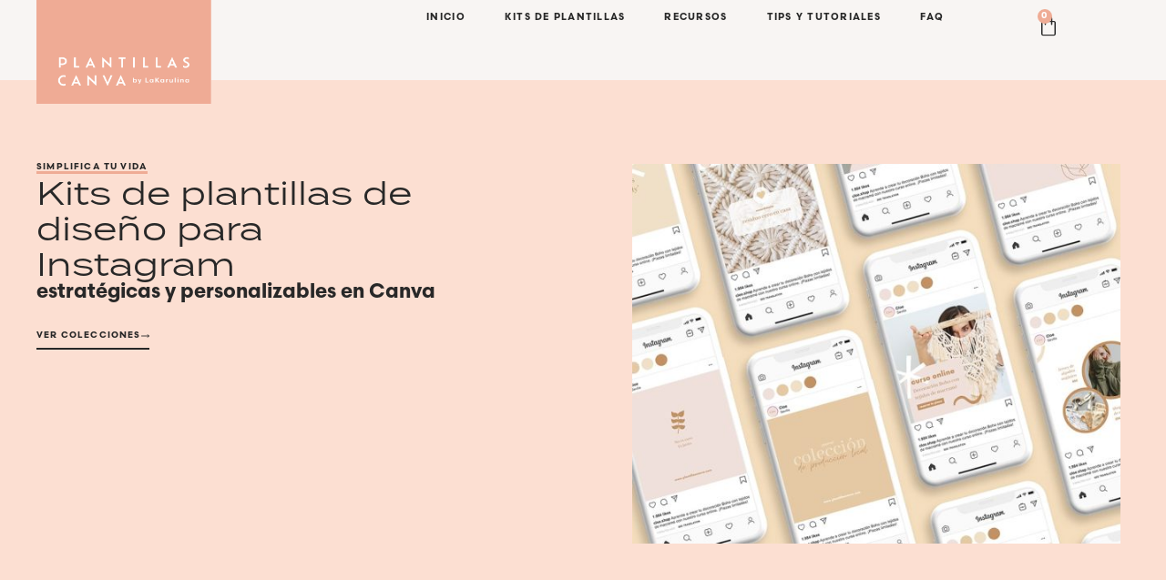

--- FILE ---
content_type: text/html; charset=UTF-8
request_url: https://plantillascanva.com/
body_size: 65396
content:
<!doctype html>
<html lang="es">
<head><meta charset="UTF-8"><script>if(navigator.userAgent.match(/MSIE|Internet Explorer/i)||navigator.userAgent.match(/Trident\/7\..*?rv:11/i)){var href=document.location.href;if(!href.match(/[?&]nowprocket/)){if(href.indexOf("?")==-1){if(href.indexOf("#")==-1){document.location.href=href+"?nowprocket=1"}else{document.location.href=href.replace("#","?nowprocket=1#")}}else{if(href.indexOf("#")==-1){document.location.href=href+"&nowprocket=1"}else{document.location.href=href.replace("#","&nowprocket=1#")}}}}</script><script>(()=>{class RocketLazyLoadScripts{constructor(){this.v="2.0.4",this.userEvents=["keydown","keyup","mousedown","mouseup","mousemove","mouseover","mouseout","touchmove","touchstart","touchend","touchcancel","wheel","click","dblclick","input"],this.attributeEvents=["onblur","onclick","oncontextmenu","ondblclick","onfocus","onmousedown","onmouseenter","onmouseleave","onmousemove","onmouseout","onmouseover","onmouseup","onmousewheel","onscroll","onsubmit"]}async t(){this.i(),this.o(),/iP(ad|hone)/.test(navigator.userAgent)&&this.h(),this.u(),this.l(this),this.m(),this.k(this),this.p(this),this._(),await Promise.all([this.R(),this.L()]),this.lastBreath=Date.now(),this.S(this),this.P(),this.D(),this.O(),this.M(),await this.C(this.delayedScripts.normal),await this.C(this.delayedScripts.defer),await this.C(this.delayedScripts.async),await this.T(),await this.F(),await this.j(),await this.A(),window.dispatchEvent(new Event("rocket-allScriptsLoaded")),this.everythingLoaded=!0,this.lastTouchEnd&&await new Promise(t=>setTimeout(t,500-Date.now()+this.lastTouchEnd)),this.I(),this.H(),this.U(),this.W()}i(){this.CSPIssue=sessionStorage.getItem("rocketCSPIssue"),document.addEventListener("securitypolicyviolation",t=>{this.CSPIssue||"script-src-elem"!==t.violatedDirective||"data"!==t.blockedURI||(this.CSPIssue=!0,sessionStorage.setItem("rocketCSPIssue",!0))},{isRocket:!0})}o(){window.addEventListener("pageshow",t=>{this.persisted=t.persisted,this.realWindowLoadedFired=!0},{isRocket:!0}),window.addEventListener("pagehide",()=>{this.onFirstUserAction=null},{isRocket:!0})}h(){let t;function e(e){t=e}window.addEventListener("touchstart",e,{isRocket:!0}),window.addEventListener("touchend",function i(o){o.changedTouches[0]&&t.changedTouches[0]&&Math.abs(o.changedTouches[0].pageX-t.changedTouches[0].pageX)<10&&Math.abs(o.changedTouches[0].pageY-t.changedTouches[0].pageY)<10&&o.timeStamp-t.timeStamp<200&&(window.removeEventListener("touchstart",e,{isRocket:!0}),window.removeEventListener("touchend",i,{isRocket:!0}),"INPUT"===o.target.tagName&&"text"===o.target.type||(o.target.dispatchEvent(new TouchEvent("touchend",{target:o.target,bubbles:!0})),o.target.dispatchEvent(new MouseEvent("mouseover",{target:o.target,bubbles:!0})),o.target.dispatchEvent(new PointerEvent("click",{target:o.target,bubbles:!0,cancelable:!0,detail:1,clientX:o.changedTouches[0].clientX,clientY:o.changedTouches[0].clientY})),event.preventDefault()))},{isRocket:!0})}q(t){this.userActionTriggered||("mousemove"!==t.type||this.firstMousemoveIgnored?"keyup"===t.type||"mouseover"===t.type||"mouseout"===t.type||(this.userActionTriggered=!0,this.onFirstUserAction&&this.onFirstUserAction()):this.firstMousemoveIgnored=!0),"click"===t.type&&t.preventDefault(),t.stopPropagation(),t.stopImmediatePropagation(),"touchstart"===this.lastEvent&&"touchend"===t.type&&(this.lastTouchEnd=Date.now()),"click"===t.type&&(this.lastTouchEnd=0),this.lastEvent=t.type,t.composedPath&&t.composedPath()[0].getRootNode()instanceof ShadowRoot&&(t.rocketTarget=t.composedPath()[0]),this.savedUserEvents.push(t)}u(){this.savedUserEvents=[],this.userEventHandler=this.q.bind(this),this.userEvents.forEach(t=>window.addEventListener(t,this.userEventHandler,{passive:!1,isRocket:!0})),document.addEventListener("visibilitychange",this.userEventHandler,{isRocket:!0})}U(){this.userEvents.forEach(t=>window.removeEventListener(t,this.userEventHandler,{passive:!1,isRocket:!0})),document.removeEventListener("visibilitychange",this.userEventHandler,{isRocket:!0}),this.savedUserEvents.forEach(t=>{(t.rocketTarget||t.target).dispatchEvent(new window[t.constructor.name](t.type,t))})}m(){const t="return false",e=Array.from(this.attributeEvents,t=>"data-rocket-"+t),i="["+this.attributeEvents.join("],[")+"]",o="[data-rocket-"+this.attributeEvents.join("],[data-rocket-")+"]",s=(e,i,o)=>{o&&o!==t&&(e.setAttribute("data-rocket-"+i,o),e["rocket"+i]=new Function("event",o),e.setAttribute(i,t))};new MutationObserver(t=>{for(const n of t)"attributes"===n.type&&(n.attributeName.startsWith("data-rocket-")||this.everythingLoaded?n.attributeName.startsWith("data-rocket-")&&this.everythingLoaded&&this.N(n.target,n.attributeName.substring(12)):s(n.target,n.attributeName,n.target.getAttribute(n.attributeName))),"childList"===n.type&&n.addedNodes.forEach(t=>{if(t.nodeType===Node.ELEMENT_NODE)if(this.everythingLoaded)for(const i of[t,...t.querySelectorAll(o)])for(const t of i.getAttributeNames())e.includes(t)&&this.N(i,t.substring(12));else for(const e of[t,...t.querySelectorAll(i)])for(const t of e.getAttributeNames())this.attributeEvents.includes(t)&&s(e,t,e.getAttribute(t))})}).observe(document,{subtree:!0,childList:!0,attributeFilter:[...this.attributeEvents,...e]})}I(){this.attributeEvents.forEach(t=>{document.querySelectorAll("[data-rocket-"+t+"]").forEach(e=>{this.N(e,t)})})}N(t,e){const i=t.getAttribute("data-rocket-"+e);i&&(t.setAttribute(e,i),t.removeAttribute("data-rocket-"+e))}k(t){Object.defineProperty(HTMLElement.prototype,"onclick",{get(){return this.rocketonclick||null},set(e){this.rocketonclick=e,this.setAttribute(t.everythingLoaded?"onclick":"data-rocket-onclick","this.rocketonclick(event)")}})}S(t){function e(e,i){let o=e[i];e[i]=null,Object.defineProperty(e,i,{get:()=>o,set(s){t.everythingLoaded?o=s:e["rocket"+i]=o=s}})}e(document,"onreadystatechange"),e(window,"onload"),e(window,"onpageshow");try{Object.defineProperty(document,"readyState",{get:()=>t.rocketReadyState,set(e){t.rocketReadyState=e},configurable:!0}),document.readyState="loading"}catch(t){console.log("WPRocket DJE readyState conflict, bypassing")}}l(t){this.originalAddEventListener=EventTarget.prototype.addEventListener,this.originalRemoveEventListener=EventTarget.prototype.removeEventListener,this.savedEventListeners=[],EventTarget.prototype.addEventListener=function(e,i,o){o&&o.isRocket||!t.B(e,this)&&!t.userEvents.includes(e)||t.B(e,this)&&!t.userActionTriggered||e.startsWith("rocket-")||t.everythingLoaded?t.originalAddEventListener.call(this,e,i,o):(t.savedEventListeners.push({target:this,remove:!1,type:e,func:i,options:o}),"mouseenter"!==e&&"mouseleave"!==e||t.originalAddEventListener.call(this,e,t.savedUserEvents.push,o))},EventTarget.prototype.removeEventListener=function(e,i,o){o&&o.isRocket||!t.B(e,this)&&!t.userEvents.includes(e)||t.B(e,this)&&!t.userActionTriggered||e.startsWith("rocket-")||t.everythingLoaded?t.originalRemoveEventListener.call(this,e,i,o):t.savedEventListeners.push({target:this,remove:!0,type:e,func:i,options:o})}}J(t,e){this.savedEventListeners=this.savedEventListeners.filter(i=>{let o=i.type,s=i.target||window;return e!==o||t!==s||(this.B(o,s)&&(i.type="rocket-"+o),this.$(i),!1)})}H(){EventTarget.prototype.addEventListener=this.originalAddEventListener,EventTarget.prototype.removeEventListener=this.originalRemoveEventListener,this.savedEventListeners.forEach(t=>this.$(t))}$(t){t.remove?this.originalRemoveEventListener.call(t.target,t.type,t.func,t.options):this.originalAddEventListener.call(t.target,t.type,t.func,t.options)}p(t){let e;function i(e){return t.everythingLoaded?e:e.split(" ").map(t=>"load"===t||t.startsWith("load.")?"rocket-jquery-load":t).join(" ")}function o(o){function s(e){const s=o.fn[e];o.fn[e]=o.fn.init.prototype[e]=function(){return this[0]===window&&t.userActionTriggered&&("string"==typeof arguments[0]||arguments[0]instanceof String?arguments[0]=i(arguments[0]):"object"==typeof arguments[0]&&Object.keys(arguments[0]).forEach(t=>{const e=arguments[0][t];delete arguments[0][t],arguments[0][i(t)]=e})),s.apply(this,arguments),this}}if(o&&o.fn&&!t.allJQueries.includes(o)){const e={DOMContentLoaded:[],"rocket-DOMContentLoaded":[]};for(const t in e)document.addEventListener(t,()=>{e[t].forEach(t=>t())},{isRocket:!0});o.fn.ready=o.fn.init.prototype.ready=function(i){function s(){parseInt(o.fn.jquery)>2?setTimeout(()=>i.bind(document)(o)):i.bind(document)(o)}return"function"==typeof i&&(t.realDomReadyFired?!t.userActionTriggered||t.fauxDomReadyFired?s():e["rocket-DOMContentLoaded"].push(s):e.DOMContentLoaded.push(s)),o([])},s("on"),s("one"),s("off"),t.allJQueries.push(o)}e=o}t.allJQueries=[],o(window.jQuery),Object.defineProperty(window,"jQuery",{get:()=>e,set(t){o(t)}})}P(){const t=new Map;document.write=document.writeln=function(e){const i=document.currentScript,o=document.createRange(),s=i.parentElement;let n=t.get(i);void 0===n&&(n=i.nextSibling,t.set(i,n));const c=document.createDocumentFragment();o.setStart(c,0),c.appendChild(o.createContextualFragment(e)),s.insertBefore(c,n)}}async R(){return new Promise(t=>{this.userActionTriggered?t():this.onFirstUserAction=t})}async L(){return new Promise(t=>{document.addEventListener("DOMContentLoaded",()=>{this.realDomReadyFired=!0,t()},{isRocket:!0})})}async j(){return this.realWindowLoadedFired?Promise.resolve():new Promise(t=>{window.addEventListener("load",t,{isRocket:!0})})}M(){this.pendingScripts=[];this.scriptsMutationObserver=new MutationObserver(t=>{for(const e of t)e.addedNodes.forEach(t=>{"SCRIPT"!==t.tagName||t.noModule||t.isWPRocket||this.pendingScripts.push({script:t,promise:new Promise(e=>{const i=()=>{const i=this.pendingScripts.findIndex(e=>e.script===t);i>=0&&this.pendingScripts.splice(i,1),e()};t.addEventListener("load",i,{isRocket:!0}),t.addEventListener("error",i,{isRocket:!0}),setTimeout(i,1e3)})})})}),this.scriptsMutationObserver.observe(document,{childList:!0,subtree:!0})}async F(){await this.X(),this.pendingScripts.length?(await this.pendingScripts[0].promise,await this.F()):this.scriptsMutationObserver.disconnect()}D(){this.delayedScripts={normal:[],async:[],defer:[]},document.querySelectorAll("script[type$=rocketlazyloadscript]").forEach(t=>{t.hasAttribute("data-rocket-src")?t.hasAttribute("async")&&!1!==t.async?this.delayedScripts.async.push(t):t.hasAttribute("defer")&&!1!==t.defer||"module"===t.getAttribute("data-rocket-type")?this.delayedScripts.defer.push(t):this.delayedScripts.normal.push(t):this.delayedScripts.normal.push(t)})}async _(){await this.L();let t=[];document.querySelectorAll("script[type$=rocketlazyloadscript][data-rocket-src]").forEach(e=>{let i=e.getAttribute("data-rocket-src");if(i&&!i.startsWith("data:")){i.startsWith("//")&&(i=location.protocol+i);try{const o=new URL(i).origin;o!==location.origin&&t.push({src:o,crossOrigin:e.crossOrigin||"module"===e.getAttribute("data-rocket-type")})}catch(t){}}}),t=[...new Map(t.map(t=>[JSON.stringify(t),t])).values()],this.Y(t,"preconnect")}async G(t){if(await this.K(),!0!==t.noModule||!("noModule"in HTMLScriptElement.prototype))return new Promise(e=>{let i;function o(){(i||t).setAttribute("data-rocket-status","executed"),e()}try{if(navigator.userAgent.includes("Firefox/")||""===navigator.vendor||this.CSPIssue)i=document.createElement("script"),[...t.attributes].forEach(t=>{let e=t.nodeName;"type"!==e&&("data-rocket-type"===e&&(e="type"),"data-rocket-src"===e&&(e="src"),i.setAttribute(e,t.nodeValue))}),t.text&&(i.text=t.text),t.nonce&&(i.nonce=t.nonce),i.hasAttribute("src")?(i.addEventListener("load",o,{isRocket:!0}),i.addEventListener("error",()=>{i.setAttribute("data-rocket-status","failed-network"),e()},{isRocket:!0}),setTimeout(()=>{i.isConnected||e()},1)):(i.text=t.text,o()),i.isWPRocket=!0,t.parentNode.replaceChild(i,t);else{const i=t.getAttribute("data-rocket-type"),s=t.getAttribute("data-rocket-src");i?(t.type=i,t.removeAttribute("data-rocket-type")):t.removeAttribute("type"),t.addEventListener("load",o,{isRocket:!0}),t.addEventListener("error",i=>{this.CSPIssue&&i.target.src.startsWith("data:")?(console.log("WPRocket: CSP fallback activated"),t.removeAttribute("src"),this.G(t).then(e)):(t.setAttribute("data-rocket-status","failed-network"),e())},{isRocket:!0}),s?(t.fetchPriority="high",t.removeAttribute("data-rocket-src"),t.src=s):t.src="data:text/javascript;base64,"+window.btoa(unescape(encodeURIComponent(t.text)))}}catch(i){t.setAttribute("data-rocket-status","failed-transform"),e()}});t.setAttribute("data-rocket-status","skipped")}async C(t){const e=t.shift();return e?(e.isConnected&&await this.G(e),this.C(t)):Promise.resolve()}O(){this.Y([...this.delayedScripts.normal,...this.delayedScripts.defer,...this.delayedScripts.async],"preload")}Y(t,e){this.trash=this.trash||[];let i=!0;var o=document.createDocumentFragment();t.forEach(t=>{const s=t.getAttribute&&t.getAttribute("data-rocket-src")||t.src;if(s&&!s.startsWith("data:")){const n=document.createElement("link");n.href=s,n.rel=e,"preconnect"!==e&&(n.as="script",n.fetchPriority=i?"high":"low"),t.getAttribute&&"module"===t.getAttribute("data-rocket-type")&&(n.crossOrigin=!0),t.crossOrigin&&(n.crossOrigin=t.crossOrigin),t.integrity&&(n.integrity=t.integrity),t.nonce&&(n.nonce=t.nonce),o.appendChild(n),this.trash.push(n),i=!1}}),document.head.appendChild(o)}W(){this.trash.forEach(t=>t.remove())}async T(){try{document.readyState="interactive"}catch(t){}this.fauxDomReadyFired=!0;try{await this.K(),this.J(document,"readystatechange"),document.dispatchEvent(new Event("rocket-readystatechange")),await this.K(),document.rocketonreadystatechange&&document.rocketonreadystatechange(),await this.K(),this.J(document,"DOMContentLoaded"),document.dispatchEvent(new Event("rocket-DOMContentLoaded")),await this.K(),this.J(window,"DOMContentLoaded"),window.dispatchEvent(new Event("rocket-DOMContentLoaded"))}catch(t){console.error(t)}}async A(){try{document.readyState="complete"}catch(t){}try{await this.K(),this.J(document,"readystatechange"),document.dispatchEvent(new Event("rocket-readystatechange")),await this.K(),document.rocketonreadystatechange&&document.rocketonreadystatechange(),await this.K(),this.J(window,"load"),window.dispatchEvent(new Event("rocket-load")),await this.K(),window.rocketonload&&window.rocketonload(),await this.K(),this.allJQueries.forEach(t=>t(window).trigger("rocket-jquery-load")),await this.K(),this.J(window,"pageshow");const t=new Event("rocket-pageshow");t.persisted=this.persisted,window.dispatchEvent(t),await this.K(),window.rocketonpageshow&&window.rocketonpageshow({persisted:this.persisted})}catch(t){console.error(t)}}async K(){Date.now()-this.lastBreath>45&&(await this.X(),this.lastBreath=Date.now())}async X(){return document.hidden?new Promise(t=>setTimeout(t)):new Promise(t=>requestAnimationFrame(t))}B(t,e){return e===document&&"readystatechange"===t||(e===document&&"DOMContentLoaded"===t||(e===window&&"DOMContentLoaded"===t||(e===window&&"load"===t||e===window&&"pageshow"===t)))}static run(){(new RocketLazyLoadScripts).t()}}RocketLazyLoadScripts.run()})();</script>
	
		<meta name="viewport" content="width=device-width, initial-scale=1">
	<link rel="profile" href="https://gmpg.org/xfn/11">
	<meta name='robots' content='index, follow, max-image-preview:large, max-snippet:-1, max-video-preview:-1' />

	<!-- This site is optimized with the Yoast SEO plugin v26.8 - https://yoast.com/product/yoast-seo-wordpress/ -->
	<title>Bienvenida a la Shop de Plantillas Canva by LaKarulina</title>
<link data-rocket-prefetch href="https://assets.pinterest.com" rel="dns-prefetch">
<link data-rocket-prefetch href="https://www.gstatic.com" rel="dns-prefetch">
<link data-rocket-prefetch href="https://assets.mailerlite.com" rel="dns-prefetch">
<link data-rocket-prefetch href="https://s.pinimg.com" rel="dns-prefetch">
<link data-rocket-prefetch href="https://connect.facebook.net" rel="dns-prefetch">
<link data-rocket-prefetch href="https://use.typekit.net" rel="dns-prefetch">
<link data-rocket-prefetch href="https://www.googletagmanager.com" rel="dns-prefetch">
<link data-rocket-prefetch href="https://www.google.com" rel="dns-prefetch">
<style id="wpr-usedcss">@font-face{font-family:scandia-web;src:url("https://use.typekit.net/af/716155/00000000000000007735dd24/30/l?primer=7cdcb44be4a7db8877ffa5c0007b8dd865b3bbc383831fe2ea177f62257a9191&fvd=n7&v=3") format("woff2"),url("https://use.typekit.net/af/716155/00000000000000007735dd24/30/d?primer=7cdcb44be4a7db8877ffa5c0007b8dd865b3bbc383831fe2ea177f62257a9191&fvd=n7&v=3") format("woff"),url("https://use.typekit.net/af/716155/00000000000000007735dd24/30/a?primer=7cdcb44be4a7db8877ffa5c0007b8dd865b3bbc383831fe2ea177f62257a9191&fvd=n7&v=3") format("opentype");font-display:swap;font-style:normal;font-weight:700;font-stretch:normal}@font-face{font-family:scandia-web;src:url("https://use.typekit.net/af/eba7b7/00000000000000007735f52b/30/l?primer=7cdcb44be4a7db8877ffa5c0007b8dd865b3bbc383831fe2ea177f62257a9191&fvd=n4&v=3") format("woff2"),url("https://use.typekit.net/af/eba7b7/00000000000000007735f52b/30/d?primer=7cdcb44be4a7db8877ffa5c0007b8dd865b3bbc383831fe2ea177f62257a9191&fvd=n4&v=3") format("woff"),url("https://use.typekit.net/af/eba7b7/00000000000000007735f52b/30/a?primer=7cdcb44be4a7db8877ffa5c0007b8dd865b3bbc383831fe2ea177f62257a9191&fvd=n4&v=3") format("opentype");font-display:swap;font-style:normal;font-weight:400;font-stretch:normal}@font-face{font-family:termina;src:url("https://use.typekit.net/af/1d76ab/00000000000000007735b21c/30/l?primer=7cdcb44be4a7db8877ffa5c0007b8dd865b3bbc383831fe2ea177f62257a9191&fvd=n4&v=3") format("woff2"),url("https://use.typekit.net/af/1d76ab/00000000000000007735b21c/30/d?primer=7cdcb44be4a7db8877ffa5c0007b8dd865b3bbc383831fe2ea177f62257a9191&fvd=n4&v=3") format("woff"),url("https://use.typekit.net/af/1d76ab/00000000000000007735b21c/30/a?primer=7cdcb44be4a7db8877ffa5c0007b8dd865b3bbc383831fe2ea177f62257a9191&fvd=n4&v=3") format("opentype");font-display:swap;font-style:normal;font-weight:400;font-stretch:normal}@font-face{font-family:termina;src:url("https://use.typekit.net/af/275a7d/00000000000000007735b220/30/l?primer=7cdcb44be4a7db8877ffa5c0007b8dd865b3bbc383831fe2ea177f62257a9191&fvd=n6&v=3") format("woff2"),url("https://use.typekit.net/af/275a7d/00000000000000007735b220/30/d?primer=7cdcb44be4a7db8877ffa5c0007b8dd865b3bbc383831fe2ea177f62257a9191&fvd=n6&v=3") format("woff"),url("https://use.typekit.net/af/275a7d/00000000000000007735b220/30/a?primer=7cdcb44be4a7db8877ffa5c0007b8dd865b3bbc383831fe2ea177f62257a9191&fvd=n6&v=3") format("opentype");font-display:swap;font-style:normal;font-weight:600;font-stretch:normal}img:is([sizes=auto i],[sizes^="auto," i]){contain-intrinsic-size:3000px 1500px}img.emoji{display:inline!important;border:none!important;box-shadow:none!important;height:1em!important;width:1em!important;margin:0 .07em!important;vertical-align:-.1em!important;background:0 0!important;padding:0!important}:root{--wp--preset--aspect-ratio--square:1;--wp--preset--aspect-ratio--4-3:4/3;--wp--preset--aspect-ratio--3-4:3/4;--wp--preset--aspect-ratio--3-2:3/2;--wp--preset--aspect-ratio--2-3:2/3;--wp--preset--aspect-ratio--16-9:16/9;--wp--preset--aspect-ratio--9-16:9/16;--wp--preset--color--black:#000000;--wp--preset--color--cyan-bluish-gray:#abb8c3;--wp--preset--color--white:#ffffff;--wp--preset--color--pale-pink:#f78da7;--wp--preset--color--vivid-red:#cf2e2e;--wp--preset--color--luminous-vivid-orange:#ff6900;--wp--preset--color--luminous-vivid-amber:#fcb900;--wp--preset--color--light-green-cyan:#7bdcb5;--wp--preset--color--vivid-green-cyan:#00d084;--wp--preset--color--pale-cyan-blue:#8ed1fc;--wp--preset--color--vivid-cyan-blue:#0693e3;--wp--preset--color--vivid-purple:#9b51e0;--wp--preset--gradient--vivid-cyan-blue-to-vivid-purple:linear-gradient(135deg,rgb(6, 147, 227) 0%,rgb(155, 81, 224) 100%);--wp--preset--gradient--light-green-cyan-to-vivid-green-cyan:linear-gradient(135deg,rgb(122, 220, 180) 0%,rgb(0, 208, 130) 100%);--wp--preset--gradient--luminous-vivid-amber-to-luminous-vivid-orange:linear-gradient(135deg,rgb(252, 185, 0) 0%,rgb(255, 105, 0) 100%);--wp--preset--gradient--luminous-vivid-orange-to-vivid-red:linear-gradient(135deg,rgb(255, 105, 0) 0%,rgb(207, 46, 46) 100%);--wp--preset--gradient--very-light-gray-to-cyan-bluish-gray:linear-gradient(135deg,rgb(238, 238, 238) 0%,rgb(169, 184, 195) 100%);--wp--preset--gradient--cool-to-warm-spectrum:linear-gradient(135deg,rgb(74, 234, 220) 0%,rgb(151, 120, 209) 20%,rgb(207, 42, 186) 40%,rgb(238, 44, 130) 60%,rgb(251, 105, 98) 80%,rgb(254, 248, 76) 100%);--wp--preset--gradient--blush-light-purple:linear-gradient(135deg,rgb(255, 206, 236) 0%,rgb(152, 150, 240) 100%);--wp--preset--gradient--blush-bordeaux:linear-gradient(135deg,rgb(254, 205, 165) 0%,rgb(254, 45, 45) 50%,rgb(107, 0, 62) 100%);--wp--preset--gradient--luminous-dusk:linear-gradient(135deg,rgb(255, 203, 112) 0%,rgb(199, 81, 192) 50%,rgb(65, 88, 208) 100%);--wp--preset--gradient--pale-ocean:linear-gradient(135deg,rgb(255, 245, 203) 0%,rgb(182, 227, 212) 50%,rgb(51, 167, 181) 100%);--wp--preset--gradient--electric-grass:linear-gradient(135deg,rgb(202, 248, 128) 0%,rgb(113, 206, 126) 100%);--wp--preset--gradient--midnight:linear-gradient(135deg,rgb(2, 3, 129) 0%,rgb(40, 116, 252) 100%);--wp--preset--font-size--small:13px;--wp--preset--font-size--medium:20px;--wp--preset--font-size--large:36px;--wp--preset--font-size--x-large:42px;--wp--preset--spacing--20:0.44rem;--wp--preset--spacing--30:0.67rem;--wp--preset--spacing--40:1rem;--wp--preset--spacing--50:1.5rem;--wp--preset--spacing--60:2.25rem;--wp--preset--spacing--70:3.38rem;--wp--preset--spacing--80:5.06rem;--wp--preset--shadow--natural:6px 6px 9px rgba(0, 0, 0, .2);--wp--preset--shadow--deep:12px 12px 50px rgba(0, 0, 0, .4);--wp--preset--shadow--sharp:6px 6px 0px rgba(0, 0, 0, .2);--wp--preset--shadow--outlined:6px 6px 0px -3px rgb(255, 255, 255),6px 6px rgb(0, 0, 0);--wp--preset--shadow--crisp:6px 6px 0px rgb(0, 0, 0)}:root{--wp--style--global--content-size:800px;--wp--style--global--wide-size:1200px}:where(body){margin:0}:where(.wp-site-blocks)>*{margin-block-start:24px;margin-block-end:0}:where(.wp-site-blocks)>:first-child{margin-block-start:0}:where(.wp-site-blocks)>:last-child{margin-block-end:0}:root{--wp--style--block-gap:24px}:root :where(.is-layout-flow)>:first-child{margin-block-start:0}:root :where(.is-layout-flow)>:last-child{margin-block-end:0}:root :where(.is-layout-flow)>*{margin-block-start:24px;margin-block-end:0}:root :where(.is-layout-constrained)>:first-child{margin-block-start:0}:root :where(.is-layout-constrained)>:last-child{margin-block-end:0}:root :where(.is-layout-constrained)>*{margin-block-start:24px;margin-block-end:0}:root :where(.is-layout-flex){gap:24px}:root :where(.is-layout-grid){gap:24px}body{padding-top:0;padding-right:0;padding-bottom:0;padding-left:0}a:where(:not(.wp-element-button)){text-decoration:underline}:root :where(.wp-element-button,.wp-block-button__link){background-color:#32373c;border-width:0;color:#fff;font-family:inherit;font-size:inherit;font-style:inherit;font-weight:inherit;letter-spacing:inherit;line-height:inherit;padding-top:calc(.667em + 2px);padding-right:calc(1.333em + 2px);padding-bottom:calc(.667em + 2px);padding-left:calc(1.333em + 2px);text-decoration:none;text-transform:inherit}:root :where(.wp-block-pullquote){font-size:1.5em;line-height:1.6}.woocommerce .woocommerce-error .button,.woocommerce .woocommerce-message .button{float:right}.woocommerce img{height:auto;max-width:100%}.woocommerce div.product div.images{float:left;width:48%}.woocommerce div.product div.thumbnails::after,.woocommerce div.product div.thumbnails::before{content:" ";display:table}.woocommerce div.product div.thumbnails::after{clear:both}.woocommerce div.product div.thumbnails a{float:left;width:30.75%;margin-right:3.8%;margin-bottom:1em}.woocommerce div.product div.thumbnails a.last{margin-right:0}.woocommerce div.product div.thumbnails a.first{clear:both}.woocommerce div.product div.thumbnails.columns-1 a{width:100%;margin-right:0;float:none}.woocommerce div.product div.thumbnails.columns-2 a{width:48%}.woocommerce div.product div.thumbnails.columns-4 a{width:22.05%}.woocommerce div.product div.thumbnails.columns-5 a{width:16.9%}.woocommerce div.product div.summary{float:right;width:48%;clear:none}.woocommerce div.product .woocommerce-tabs{clear:both}.woocommerce div.product .woocommerce-tabs ul.tabs::after,.woocommerce div.product .woocommerce-tabs ul.tabs::before{content:" ";display:table}.woocommerce div.product .woocommerce-tabs ul.tabs::after{clear:both}.woocommerce div.product .woocommerce-tabs ul.tabs li{display:inline-block}.woocommerce #content div.product #reviews .comment::after,.woocommerce #content div.product #reviews .comment::before,.woocommerce div.product #reviews .comment::after,.woocommerce div.product #reviews .comment::before{content:" ";display:table}.woocommerce #content div.product #reviews .comment::after,.woocommerce div.product #reviews .comment::after{clear:both}.woocommerce #content div.product #reviews .comment img,.woocommerce div.product #reviews .comment img{float:right;height:auto}.woocommerce ul.products{clear:both}.woocommerce ul.products::after,.woocommerce ul.products::before{content:" ";display:table}.woocommerce ul.products::after{clear:both}.woocommerce ul.products li.product{float:left;margin:0 3.8% 2.992em 0;padding:0;position:relative;width:22.05%;margin-left:0}.woocommerce ul.products li.first{clear:both}.woocommerce ul.products li.last{margin-right:0}.woocommerce ul.products.columns-3 li.product{width:30.75%}.woocommerce.columns-3 ul.products li.product{width:30.75%}.woocommerce .woocommerce-result-count{float:left}.woocommerce .woocommerce-ordering{float:right}.woocommerce #content table.cart img,.woocommerce table.cart img{height:auto}.woocommerce ul.product_list_widget li::after,.woocommerce ul.product_list_widget li::before,.woocommerce-page ul.product_list_widget li::after,.woocommerce-page ul.product_list_widget li::before{content:" ";display:table}.woocommerce ul.product_list_widget li::after,.woocommerce-page ul.product_list_widget li::after{clear:both}.woocommerce ul.product_list_widget li img,.woocommerce-page ul.product_list_widget li img{float:right;height:auto}.woocommerce form .password-input{display:flex;flex-direction:column;justify-content:center;position:relative}.woocommerce form .password-input input[type=password]{padding-right:2.5rem}.woocommerce form .password-input input::-ms-reveal{display:none}.woocommerce form .show-password-input{background-color:transparent;border-radius:0;border:0;color:var(--wc-form-color-text,#000);cursor:pointer;font-size:inherit;line-height:inherit;margin:0;padding:0;position:absolute;right:.7em;text-decoration:none;top:50%;transform:translateY(-50%);-moz-osx-font-smoothing:inherit;-webkit-appearance:none;-webkit-font-smoothing:inherit}.woocommerce form .show-password-input::before{background-repeat:no-repeat;background-size:cover;background-image:url('data:image/svg+xml,<svg width="20" height="20" viewBox="0 0 20 20" fill="none" xmlns="http://www.w3.org/2000/svg"><path d="M17.3 3.3C16.9 2.9 16.2 2.9 15.7 3.3L13.3 5.7C12.2437 5.3079 11.1267 5.1048 10 5.1C6.2 5.2 2.8 7.2 1 10.5C1.2 10.9 1.5 11.3 1.8 11.7C2.6 12.8 3.6 13.7 4.7 14.4L3 16.1C2.6 16.5 2.5 17.2 3 17.7C3.4 18.1 4.1 18.2 4.6 17.7L17.3 4.9C17.7 4.4 17.7 3.7 17.3 3.3ZM6.7 12.3L5.4 13.6C4.2 12.9 3.1 11.9 2.3 10.7C3.5 9 5.1 7.8 7 7.2C5.7 8.6 5.6 10.8 6.7 12.3ZM10.1 9C9.6 8.5 9.7 7.7 10.2 7.2C10.7 6.8 11.4 6.8 11.9 7.2L10.1 9ZM18.3 9.5C17.8 8.8 17.2 8.1 16.5 7.6L15.5 8.6C16.3 9.2 17 9.9 17.6 10.8C15.9 13.4 13 15 9.9 15H9.1L8.1 16C8.8 15.9 9.4 16 10 16C13.3 16 16.4 14.4 18.3 11.7C18.6 11.3 18.8 10.9 19.1 10.5C18.8 10.2 18.6 9.8 18.3 9.5ZM14 10L10 14C12.2 14 14 12.2 14 10Z" fill="%23111111"/></svg>');content:"";display:block;height:22px;width:22px}.woocommerce form .show-password-input.display-password::before{background-image:url('data:image/svg+xml,<svg width="20" height="20" viewBox="0 0 20 20" fill="none" xmlns="http://www.w3.org/2000/svg"><path d="M18.3 9.49999C15 4.89999 8.50002 3.79999 3.90002 7.19999C2.70002 8.09999 1.70002 9.29999 0.900024 10.6C1.10002 11 1.40002 11.4 1.70002 11.8C5.00002 16.4 11.3 17.4 15.9 14.2C16.8 13.5 17.6 12.8 18.3 11.8C18.6 11.4 18.8 11 19.1 10.6C18.8 10.2 18.6 9.79999 18.3 9.49999ZM10.1 7.19999C10.6 6.69999 11.4 6.69999 11.9 7.19999C12.4 7.69999 12.4 8.49999 11.9 8.99999C11.4 9.49999 10.6 9.49999 10.1 8.99999C9.60003 8.49999 9.60003 7.69999 10.1 7.19999ZM10 14.9C6.90002 14.9 4.00002 13.3 2.30002 10.7C3.50002 8.99999 5.10002 7.79999 7.00002 7.19999C6.30002 7.99999 6.00002 8.89999 6.00002 9.89999C6.00002 12.1 7.70002 14 10 14C12.2 14 14.1 12.3 14.1 9.99999V9.89999C14.1 8.89999 13.7 7.89999 13 7.19999C14.9 7.79999 16.5 8.99999 17.7 10.7C16 13.3 13.1 14.9 10 14.9Z" fill="%23111111"/></svg>')}:root{--woocommerce:#720eec;--wc-green:#7ad03a;--wc-red:#a00;--wc-orange:#ffba00;--wc-blue:#2ea2cc;--wc-primary:#720eec;--wc-primary-text:#fcfbfe;--wc-secondary:#e9e6ed;--wc-secondary-text:#515151;--wc-highlight:#958e09;--wc-highligh-text:white;--wc-content-bg:#fff;--wc-subtext:#767676;--wc-form-border-color:rgba(32, 7, 7, .8);--wc-form-border-radius:4px;--wc-form-border-width:1px}@keyframes spin{100%{transform:rotate(360deg)}}@font-face{font-display:swap;font-family:WooCommerce;src:url(https://plantillascanva.com/wp-content/plugins/woocommerce/assets/fonts/WooCommerce.woff2) format("woff2"),url(https://plantillascanva.com/wp-content/plugins/woocommerce/assets/fonts/WooCommerce.woff) format("woff"),url(https://plantillascanva.com/wp-content/plugins/woocommerce/assets/fonts/WooCommerce.ttf) format("truetype");font-weight:400;font-style:normal}.woocommerce-store-notice{position:absolute;top:0;left:0;right:0;margin:0;width:100%;font-size:1em;padding:1em 0;text-align:center;background-color:#720eec;color:#fcfbfe;z-index:99998;box-shadow:0 1px 1em rgba(0,0,0,.2);display:none}.woocommerce-store-notice a{color:#fcfbfe;text-decoration:underline}.woocommerce .blockUI.blockOverlay{position:relative}.woocommerce .blockUI.blockOverlay::before{height:1em;width:1em;display:block;position:absolute;top:50%;left:50%;margin-left:-.5em;margin-top:-.5em;content:"";animation:1s ease-in-out infinite spin;background:url(https://plantillascanva.com/wp-content/plugins/woocommerce/assets/images/icons/loader.svg) center center;background-size:cover;line-height:1;text-align:center;font-size:2em;color:rgba(0,0,0,.75)}.woocommerce a.remove{display:block;font-size:1.5em;height:1em;width:1em;text-align:center;line-height:1;border-radius:100%;color:var(--wc-red)!important;text-decoration:none;font-weight:700;border:0}.woocommerce a.remove:hover{color:#fff!important;background:var(--wc-red)}.woocommerce div.product{margin-bottom:0;position:relative}.woocommerce div.product .product_title{clear:none;margin-top:0;padding:0}.woocommerce div.product p.price ins,.woocommerce div.product span.price ins{background:inherit;font-weight:700;display:inline-block}.woocommerce div.product p.price del,.woocommerce div.product span.price del{opacity:.7;display:inline-block}.woocommerce div.product p.stock{font-size:.92em}.woocommerce div.product .woocommerce-product-rating{margin-bottom:1.618em}.woocommerce div.product div.images{margin-bottom:2em}.woocommerce div.product div.images img{display:block;width:100%;height:auto;box-shadow:none}.woocommerce div.product div.images div.thumbnails{padding-top:1em}.woocommerce div.product div.images.woocommerce-product-gallery{position:relative}.woocommerce div.product div.images .woocommerce-product-gallery__wrapper{transition:all cubic-bezier(.795,-.035,0,1) .5s;margin:0;padding:0}.woocommerce div.product div.images .woocommerce-product-gallery__wrapper .zoomImg{background-color:#fff;opacity:0}.woocommerce div.product div.images .woocommerce-product-gallery__image--placeholder{border:1px solid #f2f2f2}.woocommerce div.product div.images .woocommerce-product-gallery__image:nth-child(n+2){width:25%;display:inline-block}.woocommerce div.product div.images .woocommerce-product-gallery__image a{display:block;outline-offset:-2px}.woocommerce div.product div.images .woocommerce-product-gallery__trigger{background:#fff;border:none;box-sizing:content-box;border-radius:100%;cursor:pointer;font-size:2em;height:36px;padding:0;position:absolute;right:.5em;text-indent:-9999px;top:.5em;width:36px;z-index:99}.woocommerce div.product div.images .woocommerce-product-gallery__trigger::before{border:2px solid #000;border-radius:100%;box-sizing:content-box;content:"";display:block;height:10px;left:9px;top:9px;position:absolute;width:10px}.woocommerce div.product div.images .woocommerce-product-gallery__trigger::after{background:#000;border-radius:6px;box-sizing:content-box;content:"";display:block;height:8px;left:22px;position:absolute;top:19px;transform:rotate(-45deg);width:2px}.woocommerce div.product div.images .woocommerce-product-gallery__trigger span[aria-hidden=true]{border:0;clip-path:inset(50%);height:1px;left:50%;margin:-1px;overflow:hidden;position:absolute;top:50%;width:1px}.woocommerce div.product div.images .flex-control-thumbs{overflow:hidden;zoom:1;margin:0;padding:0}.woocommerce div.product div.images .flex-control-thumbs li{width:25%;float:left;margin:0;list-style:none}.woocommerce div.product div.images .flex-control-thumbs li img{cursor:pointer;opacity:.5;margin:0}.woocommerce div.product div.images .flex-control-thumbs li img.flex-active,.woocommerce div.product div.images .flex-control-thumbs li img:hover{opacity:1}.woocommerce div.product .woocommerce-product-gallery--columns-3 .flex-control-thumbs li:nth-child(3n+1){clear:left}.woocommerce div.product .woocommerce-product-gallery--columns-4 .flex-control-thumbs li:nth-child(4n+1){clear:left}.woocommerce div.product .woocommerce-product-gallery--columns-5 .flex-control-thumbs li:nth-child(5n+1){clear:left}.woocommerce div.product div.summary{margin-bottom:2em}.woocommerce div.product div.social{text-align:right;margin:0 0 1em}.woocommerce div.product div.social span{margin:0 0 0 2px}.woocommerce div.product div.social span span{margin:0}.woocommerce div.product div.social span .stButton .chicklets{padding-left:16px;width:0}.woocommerce div.product div.social iframe{float:left;margin-top:3px}.woocommerce div.product .woocommerce-tabs ul.tabs{list-style:none;padding:0 0 0 1em;margin:0 0 1.618em;overflow:hidden;position:relative}.woocommerce div.product .woocommerce-tabs ul.tabs li{border:1px solid #cfc8d8;background-color:#e9e6ed;color:#515151;display:inline-block;position:relative;z-index:0;border-radius:4px 4px 0 0;margin:0 -5px;padding:0 1em}.woocommerce div.product .woocommerce-tabs ul.tabs li a{display:inline-block;padding:.5em 0;font-weight:700;color:#515151;text-decoration:none}.woocommerce div.product .woocommerce-tabs ul.tabs li a:hover{text-decoration:none;color:#6b6b6b}.woocommerce div.product .woocommerce-tabs ul.tabs li.active{background:#fff;color:#515151;z-index:2;border-bottom-color:#fff}.woocommerce div.product .woocommerce-tabs ul.tabs li.active a{color:inherit;text-shadow:inherit}.woocommerce div.product .woocommerce-tabs ul.tabs li.active::before{box-shadow:2px 2px 0 #fff}.woocommerce div.product .woocommerce-tabs ul.tabs li.active::after{box-shadow:-2px 2px 0 #fff}.woocommerce div.product .woocommerce-tabs ul.tabs li::after,.woocommerce div.product .woocommerce-tabs ul.tabs li::before{border:1px solid #cfc8d8;position:absolute;bottom:-1px;width:5px;height:5px;content:" ";box-sizing:border-box}.woocommerce div.product .woocommerce-tabs ul.tabs li::before{left:-5px;border-bottom-right-radius:4px;border-width:0 1px 1px 0;box-shadow:2px 2px 0 #e9e6ed}.woocommerce div.product .woocommerce-tabs ul.tabs li::after{right:-5px;border-bottom-left-radius:4px;border-width:0 0 1px 1px;box-shadow:-2px 2px 0 #e9e6ed}.woocommerce div.product .woocommerce-tabs ul.tabs::before{position:absolute;content:" ";width:100%;bottom:0;left:0;border-bottom:1px solid #cfc8d8;z-index:1}.woocommerce div.product .woocommerce-tabs .panel{margin:0 0 2em;padding:0}.woocommerce div.product p.cart{margin-bottom:2em}.woocommerce div.product p.cart::after,.woocommerce div.product p.cart::before{content:" ";display:table}.woocommerce div.product p.cart::after{clear:both}.woocommerce div.product form.cart{margin-bottom:2em}.woocommerce div.product form.cart::after,.woocommerce div.product form.cart::before{content:" ";display:table}.woocommerce div.product form.cart::after{clear:both}.woocommerce div.product form.cart div.quantity{float:left;margin:0 4px 0 0}.woocommerce div.product form.cart table{border-width:0 0 1px}.woocommerce div.product form.cart table td{padding-left:0}.woocommerce div.product form.cart table div.quantity{float:none;margin:0}.woocommerce div.product form.cart table small.stock{display:block;float:none}.woocommerce div.product form.cart .variations{margin-bottom:1em;border:0;width:100%}.woocommerce div.product form.cart .variations td,.woocommerce div.product form.cart .variations th{border:0;line-height:2em;vertical-align:top}.woocommerce div.product form.cart .variations label{font-weight:700;text-align:left}.woocommerce div.product form.cart .variations select{max-width:100%;min-width:75%;display:inline-block;margin-right:1em;appearance:none;-webkit-appearance:none;-moz-appearance:none;padding-right:3em;background:url([data-uri]) no-repeat;background-size:16px;-webkit-background-size:16px;background-position:calc(100% - 12px) 50%;-webkit-background-position:calc(100% - 12px) 50%}.woocommerce div.product form.cart .variations td.label{padding-right:1em}.woocommerce div.product form.cart .woocommerce-variation-description p{margin-bottom:1em}.woocommerce div.product form.cart .reset_variations{visibility:hidden;font-size:.83em}.woocommerce div.product form.cart .wc-no-matching-variations{display:none}.woocommerce div.product form.cart .button{vertical-align:middle;float:left}.woocommerce div.product form.cart .group_table td.woocommerce-grouped-product-list-item__label{padding-right:1em;padding-left:1em}.woocommerce div.product form.cart .group_table td{vertical-align:top;padding-bottom:.5em;border:0}.woocommerce div.product form.cart .group_table td:first-child{width:4em;text-align:center}.woocommerce div.product form.cart .group_table .wc-grouped-product-add-to-cart-checkbox{display:inline-block;width:auto;margin:0 auto;transform:scale(1.5,1.5)}.woocommerce .products ul,.woocommerce ul.products{margin:0 0 1em;padding:0;list-style:none;clear:both}.woocommerce .products ul::after,.woocommerce .products ul::before,.woocommerce ul.products::after,.woocommerce ul.products::before{content:" ";display:table}.woocommerce .products ul::after,.woocommerce ul.products::after{clear:both}.woocommerce .products ul li,.woocommerce ul.products li{list-style:none}.woocommerce ul.products li.product .woocommerce-loop-product__title,.woocommerce ul.products li.product h3{padding:.5em 0;margin:0;font-size:1em}.woocommerce ul.products li.product a{text-decoration:none}.woocommerce ul.products li.product a.woocommerce-loop-product__link{display:block}.woocommerce ul.products li.product a img{width:100%;height:auto;display:block;margin:0 0 1em;box-shadow:none}.woocommerce ul.products li.product strong{display:block}.woocommerce ul.products li.product .button{display:inline-block;margin-top:1em}.woocommerce ul.products li.product .price{display:block;font-weight:400;margin-bottom:.5em;font-size:.857em}.woocommerce ul.products li.product .price .from{font-size:.67em;margin:-2px 0 0;text-transform:uppercase;color:rgba(90,89,68,.5)}.woocommerce .woocommerce-result-count{margin:0 0 1em}.woocommerce .woocommerce-ordering{margin:0 0 1em}.woocommerce .woocommerce-ordering>label{margin-right:.25rem}.woocommerce .woocommerce-ordering select{vertical-align:top}.woocommerce .cart .button,.woocommerce .cart input.button{float:none}.woocommerce a.added_to_cart{padding-top:.5em;display:inline-block}.woocommerce #reviews h3{margin:0}.woocommerce #reviews #comment{height:75px}.woocommerce ul.product_list_widget{list-style:none;padding:0;margin:0}.woocommerce ul.product_list_widget li{padding:4px 0;margin:0;list-style:none}.woocommerce ul.product_list_widget li::after,.woocommerce ul.product_list_widget li::before{content:" ";display:table}.woocommerce ul.product_list_widget li::after{clear:both}.woocommerce ul.product_list_widget li a{display:block;font-weight:700}.woocommerce ul.product_list_widget li img{float:right;margin-left:4px;width:32px;height:auto;box-shadow:none}.woocommerce ul.product_list_widget li dl{margin:0;padding-left:1em;border-left:2px solid rgba(0,0,0,.1)}.woocommerce ul.product_list_widget li dl::after,.woocommerce ul.product_list_widget li dl::before{content:" ";display:table}.woocommerce ul.product_list_widget li dl::after{clear:both}.woocommerce ul.product_list_widget li dl dd,.woocommerce ul.product_list_widget li dl dt{display:inline-block;float:left;margin-bottom:1em}.woocommerce ul.product_list_widget li dl dt{font-weight:700;padding:0 0 .25em;margin:0 4px 0 0;clear:left}.woocommerce ul.product_list_widget li dl dd{padding:0 0 .25em}.woocommerce ul.product_list_widget li dl dd p:last-child{margin-bottom:0}.woocommerce ul.product_list_widget li .star-rating{float:none}.woocommerce .widget_shopping_cart .total,.woocommerce.widget_shopping_cart .total{border-top:3px double #e9e6ed;padding:4px 0 0}.woocommerce .widget_shopping_cart .total strong,.woocommerce.widget_shopping_cart .total strong{min-width:40px;display:inline-block}.woocommerce .widget_shopping_cart .cart_list li,.woocommerce.widget_shopping_cart .cart_list li{padding-left:2em;position:relative;padding-top:0}.woocommerce .widget_shopping_cart .cart_list li a.remove,.woocommerce.widget_shopping_cart .cart_list li a.remove{position:absolute;top:0;left:0}.woocommerce .widget_shopping_cart .buttons::after,.woocommerce .widget_shopping_cart .buttons::before,.woocommerce.widget_shopping_cart .buttons::after,.woocommerce.widget_shopping_cart .buttons::before{content:" ";display:table}.woocommerce .widget_shopping_cart .buttons::after,.woocommerce.widget_shopping_cart .buttons::after{clear:both}.woocommerce .widget_shopping_cart .buttons a,.woocommerce.widget_shopping_cart .buttons a{margin-right:5px;margin-bottom:5px}.woocommerce form.login{border:1px solid #cfc8d8;padding:20px;margin:2em 0;text-align:left;border-radius:5px}.woocommerce :where(.wc_bis_form__input,.wc_bis_form__button){padding:.9rem 1.1rem;line-height:1}.woocommerce:where(body:not(.woocommerce-block-theme-has-button-styles)) a.button,.woocommerce:where(body:not(.woocommerce-block-theme-has-button-styles)) button.button,.woocommerce:where(body:not(.woocommerce-block-theme-has-button-styles)) input.button,:where(body:not(.woocommerce-block-theme-has-button-styles)):where(:not(.edit-post-visual-editor)) .woocommerce #respond input#submit,:where(body:not(.woocommerce-block-theme-has-button-styles)):where(:not(.edit-post-visual-editor)) .woocommerce a.button,:where(body:not(.woocommerce-block-theme-has-button-styles)):where(:not(.edit-post-visual-editor)) .woocommerce button.button,:where(body:not(.woocommerce-block-theme-has-button-styles)):where(:not(.edit-post-visual-editor)) .woocommerce input.button{font-size:100%;margin:0;line-height:1;cursor:pointer;position:relative;text-decoration:none;overflow:visible;padding:.618em 1em;font-weight:700;border-radius:3px;left:auto;color:#515151;background-color:#e9e6ed;border:0;display:inline-block;background-image:none;box-shadow:none;text-shadow:none}.woocommerce:where(body:not(.woocommerce-block-theme-has-button-styles)) a.button.loading,.woocommerce:where(body:not(.woocommerce-block-theme-has-button-styles)) button.button.loading,.woocommerce:where(body:not(.woocommerce-block-theme-has-button-styles)) input.button.loading,:where(body:not(.woocommerce-block-theme-has-button-styles)):where(:not(.edit-post-visual-editor)) .woocommerce #respond input#submit.loading,:where(body:not(.woocommerce-block-theme-has-button-styles)):where(:not(.edit-post-visual-editor)) .woocommerce a.button.loading,:where(body:not(.woocommerce-block-theme-has-button-styles)):where(:not(.edit-post-visual-editor)) .woocommerce button.button.loading,:where(body:not(.woocommerce-block-theme-has-button-styles)):where(:not(.edit-post-visual-editor)) .woocommerce input.button.loading{opacity:.25;padding-right:2.618em}.woocommerce:where(body:not(.woocommerce-block-theme-has-button-styles)) a.button.loading::after,.woocommerce:where(body:not(.woocommerce-block-theme-has-button-styles)) button.button.loading::after,.woocommerce:where(body:not(.woocommerce-block-theme-has-button-styles)) input.button.loading::after,:where(body:not(.woocommerce-block-theme-has-button-styles)):where(:not(.edit-post-visual-editor)) .woocommerce #respond input#submit.loading::after,:where(body:not(.woocommerce-block-theme-has-button-styles)):where(:not(.edit-post-visual-editor)) .woocommerce a.button.loading::after,:where(body:not(.woocommerce-block-theme-has-button-styles)):where(:not(.edit-post-visual-editor)) .woocommerce button.button.loading::after,:where(body:not(.woocommerce-block-theme-has-button-styles)):where(:not(.edit-post-visual-editor)) .woocommerce input.button.loading::after{font-family:WooCommerce;content:"\e01c";vertical-align:top;font-weight:400;position:absolute;top:.618em;right:1em;animation:2s linear infinite spin}.woocommerce:where(body:not(.woocommerce-block-theme-has-button-styles)) a.button.added::after,.woocommerce:where(body:not(.woocommerce-block-theme-has-button-styles)) button.button.added::after,.woocommerce:where(body:not(.woocommerce-block-theme-has-button-styles)) input.button.added::after,:where(body:not(.woocommerce-block-theme-has-button-styles)):where(:not(.edit-post-visual-editor)) .woocommerce #respond input#submit.added::after,:where(body:not(.woocommerce-block-theme-has-button-styles)):where(:not(.edit-post-visual-editor)) .woocommerce a.button.added::after,:where(body:not(.woocommerce-block-theme-has-button-styles)):where(:not(.edit-post-visual-editor)) .woocommerce button.button.added::after,:where(body:not(.woocommerce-block-theme-has-button-styles)):where(:not(.edit-post-visual-editor)) .woocommerce input.button.added::after{font-family:WooCommerce;content:"\e017";margin-left:.53em;vertical-align:bottom}.woocommerce:where(body:not(.woocommerce-block-theme-has-button-styles)) a.button:hover,.woocommerce:where(body:not(.woocommerce-block-theme-has-button-styles)) button.button:hover,.woocommerce:where(body:not(.woocommerce-block-theme-has-button-styles)) input.button:hover,:where(body:not(.woocommerce-block-theme-has-button-styles)):where(:not(.edit-post-visual-editor)) .woocommerce #respond input#submit:hover,:where(body:not(.woocommerce-block-theme-has-button-styles)):where(:not(.edit-post-visual-editor)) .woocommerce a.button:hover,:where(body:not(.woocommerce-block-theme-has-button-styles)):where(:not(.edit-post-visual-editor)) .woocommerce button.button:hover,:where(body:not(.woocommerce-block-theme-has-button-styles)):where(:not(.edit-post-visual-editor)) .woocommerce input.button:hover{background-color:#dcd7e2;text-decoration:none;background-image:none;color:#515151}:where(body:not(.woocommerce-block-theme-has-button-styles)):where(:not(.edit-post-visual-editor)) .woocommerce #respond input#submit.alt,:where(body:not(.woocommerce-block-theme-has-button-styles)):where(:not(.edit-post-visual-editor)) .woocommerce a.button.alt,:where(body:not(.woocommerce-block-theme-has-button-styles)):where(:not(.edit-post-visual-editor)) .woocommerce button.button.alt,:where(body:not(.woocommerce-block-theme-has-button-styles)):where(:not(.edit-post-visual-editor)) .woocommerce input.button.alt{background-color:#7f54b3;color:#fff;-webkit-font-smoothing:antialiased}:where(body:not(.woocommerce-block-theme-has-button-styles)):where(:not(.edit-post-visual-editor)) .woocommerce #respond input#submit.alt:hover,:where(body:not(.woocommerce-block-theme-has-button-styles)):where(:not(.edit-post-visual-editor)) .woocommerce a.button.alt:hover,:where(body:not(.woocommerce-block-theme-has-button-styles)):where(:not(.edit-post-visual-editor)) .woocommerce button.button.alt:hover,:where(body:not(.woocommerce-block-theme-has-button-styles)):where(:not(.edit-post-visual-editor)) .woocommerce input.button.alt:hover{background-color:#7249a4;color:#fff}.woocommerce:where(body:not(.woocommerce-block-theme-has-button-styles)) #respond input#submit.alt.disabled,.woocommerce:where(body:not(.woocommerce-block-theme-has-button-styles)) #respond input#submit.alt.disabled:hover,.woocommerce:where(body:not(.woocommerce-block-theme-has-button-styles)) a.button.alt.disabled,.woocommerce:where(body:not(.woocommerce-block-theme-has-button-styles)) a.button.alt.disabled:hover,.woocommerce:where(body:not(.woocommerce-block-theme-has-button-styles)) button.button.alt.disabled,.woocommerce:where(body:not(.woocommerce-block-theme-has-button-styles)) button.button.alt.disabled:hover,.woocommerce:where(body:not(.woocommerce-block-theme-has-button-styles)) input.button.alt.disabled,.woocommerce:where(body:not(.woocommerce-block-theme-has-button-styles)) input.button.alt.disabled:hover,:where(body:not(.woocommerce-block-theme-has-button-styles)):where(:not(.edit-post-visual-editor)) .woocommerce #respond input#submit.alt.disabled,:where(body:not(.woocommerce-block-theme-has-button-styles)):where(:not(.edit-post-visual-editor)) .woocommerce #respond input#submit.alt.disabled:hover,:where(body:not(.woocommerce-block-theme-has-button-styles)):where(:not(.edit-post-visual-editor)) .woocommerce #respond input#submit.alt:disabled,:where(body:not(.woocommerce-block-theme-has-button-styles)):where(:not(.edit-post-visual-editor)) .woocommerce #respond input#submit.alt:disabled:hover,:where(body:not(.woocommerce-block-theme-has-button-styles)):where(:not(.edit-post-visual-editor)) .woocommerce #respond input#submit.alt:disabled[disabled],:where(body:not(.woocommerce-block-theme-has-button-styles)):where(:not(.edit-post-visual-editor)) .woocommerce #respond input#submit.alt:disabled[disabled]:hover,:where(body:not(.woocommerce-block-theme-has-button-styles)):where(:not(.edit-post-visual-editor)) .woocommerce a.button.alt.disabled,:where(body:not(.woocommerce-block-theme-has-button-styles)):where(:not(.edit-post-visual-editor)) .woocommerce a.button.alt.disabled:hover,:where(body:not(.woocommerce-block-theme-has-button-styles)):where(:not(.edit-post-visual-editor)) .woocommerce a.button.alt:disabled,:where(body:not(.woocommerce-block-theme-has-button-styles)):where(:not(.edit-post-visual-editor)) .woocommerce a.button.alt:disabled:hover,:where(body:not(.woocommerce-block-theme-has-button-styles)):where(:not(.edit-post-visual-editor)) .woocommerce a.button.alt:disabled[disabled],:where(body:not(.woocommerce-block-theme-has-button-styles)):where(:not(.edit-post-visual-editor)) .woocommerce a.button.alt:disabled[disabled]:hover,:where(body:not(.woocommerce-block-theme-has-button-styles)):where(:not(.edit-post-visual-editor)) .woocommerce button.button.alt.disabled,:where(body:not(.woocommerce-block-theme-has-button-styles)):where(:not(.edit-post-visual-editor)) .woocommerce button.button.alt.disabled:hover,:where(body:not(.woocommerce-block-theme-has-button-styles)):where(:not(.edit-post-visual-editor)) .woocommerce button.button.alt:disabled,:where(body:not(.woocommerce-block-theme-has-button-styles)):where(:not(.edit-post-visual-editor)) .woocommerce button.button.alt:disabled:hover,:where(body:not(.woocommerce-block-theme-has-button-styles)):where(:not(.edit-post-visual-editor)) .woocommerce button.button.alt:disabled[disabled],:where(body:not(.woocommerce-block-theme-has-button-styles)):where(:not(.edit-post-visual-editor)) .woocommerce button.button.alt:disabled[disabled]:hover,:where(body:not(.woocommerce-block-theme-has-button-styles)):where(:not(.edit-post-visual-editor)) .woocommerce input.button.alt.disabled,:where(body:not(.woocommerce-block-theme-has-button-styles)):where(:not(.edit-post-visual-editor)) .woocommerce input.button.alt.disabled:hover,:where(body:not(.woocommerce-block-theme-has-button-styles)):where(:not(.edit-post-visual-editor)) .woocommerce input.button.alt:disabled,:where(body:not(.woocommerce-block-theme-has-button-styles)):where(:not(.edit-post-visual-editor)) .woocommerce input.button.alt:disabled:hover,:where(body:not(.woocommerce-block-theme-has-button-styles)):where(:not(.edit-post-visual-editor)) .woocommerce input.button.alt:disabled[disabled],:where(body:not(.woocommerce-block-theme-has-button-styles)):where(:not(.edit-post-visual-editor)) .woocommerce input.button.alt:disabled[disabled]:hover{background-color:#7f54b3;color:#fff}.woocommerce:where(body:not(.woocommerce-block-theme-has-button-styles)) #respond input#submit.disabled,.woocommerce:where(body:not(.woocommerce-block-theme-has-button-styles)) a.button.disabled,.woocommerce:where(body:not(.woocommerce-block-theme-has-button-styles)) a.button:disabled,.woocommerce:where(body:not(.woocommerce-block-theme-has-button-styles)) a.button:disabled[disabled],.woocommerce:where(body:not(.woocommerce-block-theme-has-button-styles)) button.button.disabled,.woocommerce:where(body:not(.woocommerce-block-theme-has-button-styles)) button.button:disabled,.woocommerce:where(body:not(.woocommerce-block-theme-has-button-styles)) button.button:disabled[disabled],.woocommerce:where(body:not(.woocommerce-block-theme-has-button-styles)) input.button.disabled,.woocommerce:where(body:not(.woocommerce-block-theme-has-button-styles)) input.button:disabled,.woocommerce:where(body:not(.woocommerce-block-theme-has-button-styles)) input.button:disabled[disabled],:where(body:not(.woocommerce-block-theme-has-button-styles)):where(:not(.edit-post-visual-editor)) .woocommerce #respond input#submit.disabled,:where(body:not(.woocommerce-block-theme-has-button-styles)):where(:not(.edit-post-visual-editor)) .woocommerce #respond input#submit:disabled,:where(body:not(.woocommerce-block-theme-has-button-styles)):where(:not(.edit-post-visual-editor)) .woocommerce #respond input#submit:disabled[disabled],:where(body:not(.woocommerce-block-theme-has-button-styles)):where(:not(.edit-post-visual-editor)) .woocommerce a.button.disabled,:where(body:not(.woocommerce-block-theme-has-button-styles)):where(:not(.edit-post-visual-editor)) .woocommerce a.button:disabled,:where(body:not(.woocommerce-block-theme-has-button-styles)):where(:not(.edit-post-visual-editor)) .woocommerce a.button:disabled[disabled],:where(body:not(.woocommerce-block-theme-has-button-styles)):where(:not(.edit-post-visual-editor)) .woocommerce button.button.disabled,:where(body:not(.woocommerce-block-theme-has-button-styles)):where(:not(.edit-post-visual-editor)) .woocommerce button.button:disabled,:where(body:not(.woocommerce-block-theme-has-button-styles)):where(:not(.edit-post-visual-editor)) .woocommerce button.button:disabled[disabled],:where(body:not(.woocommerce-block-theme-has-button-styles)):where(:not(.edit-post-visual-editor)) .woocommerce input.button.disabled,:where(body:not(.woocommerce-block-theme-has-button-styles)):where(:not(.edit-post-visual-editor)) .woocommerce input.button:disabled,:where(body:not(.woocommerce-block-theme-has-button-styles)):where(:not(.edit-post-visual-editor)) .woocommerce input.button:disabled[disabled]{color:inherit;cursor:not-allowed;opacity:.5;padding:.618em 1em}.woocommerce:where(body:not(.woocommerce-block-theme-has-button-styles)) #respond input#submit.disabled:hover,.woocommerce:where(body:not(.woocommerce-block-theme-has-button-styles)) a.button.disabled:hover,.woocommerce:where(body:not(.woocommerce-block-theme-has-button-styles)) a.button:disabled:hover,.woocommerce:where(body:not(.woocommerce-block-theme-has-button-styles)) a.button:disabled[disabled]:hover,.woocommerce:where(body:not(.woocommerce-block-theme-has-button-styles)) button.button.disabled:hover,.woocommerce:where(body:not(.woocommerce-block-theme-has-button-styles)) button.button:disabled:hover,.woocommerce:where(body:not(.woocommerce-block-theme-has-button-styles)) button.button:disabled[disabled]:hover,.woocommerce:where(body:not(.woocommerce-block-theme-has-button-styles)) input.button.disabled:hover,.woocommerce:where(body:not(.woocommerce-block-theme-has-button-styles)) input.button:disabled:hover,.woocommerce:where(body:not(.woocommerce-block-theme-has-button-styles)) input.button:disabled[disabled]:hover,:where(body:not(.woocommerce-block-theme-has-button-styles)):where(:not(.edit-post-visual-editor)) .woocommerce #respond input#submit.disabled:hover,:where(body:not(.woocommerce-block-theme-has-button-styles)):where(:not(.edit-post-visual-editor)) .woocommerce #respond input#submit:disabled:hover,:where(body:not(.woocommerce-block-theme-has-button-styles)):where(:not(.edit-post-visual-editor)) .woocommerce #respond input#submit:disabled[disabled]:hover,:where(body:not(.woocommerce-block-theme-has-button-styles)):where(:not(.edit-post-visual-editor)) .woocommerce a.button.disabled:hover,:where(body:not(.woocommerce-block-theme-has-button-styles)):where(:not(.edit-post-visual-editor)) .woocommerce a.button:disabled:hover,:where(body:not(.woocommerce-block-theme-has-button-styles)):where(:not(.edit-post-visual-editor)) .woocommerce a.button:disabled[disabled]:hover,:where(body:not(.woocommerce-block-theme-has-button-styles)):where(:not(.edit-post-visual-editor)) .woocommerce button.button.disabled:hover,:where(body:not(.woocommerce-block-theme-has-button-styles)):where(:not(.edit-post-visual-editor)) .woocommerce button.button:disabled:hover,:where(body:not(.woocommerce-block-theme-has-button-styles)):where(:not(.edit-post-visual-editor)) .woocommerce button.button:disabled[disabled]:hover,:where(body:not(.woocommerce-block-theme-has-button-styles)):where(:not(.edit-post-visual-editor)) .woocommerce input.button.disabled:hover,:where(body:not(.woocommerce-block-theme-has-button-styles)):where(:not(.edit-post-visual-editor)) .woocommerce input.button:disabled:hover,:where(body:not(.woocommerce-block-theme-has-button-styles)):where(:not(.edit-post-visual-editor)) .woocommerce input.button:disabled[disabled]:hover{color:inherit;background-color:#e9e6ed}.woocommerce:where(body:not(.woocommerce-uses-block-theme)) div.product p.price,.woocommerce:where(body:not(.woocommerce-uses-block-theme)) div.product span.price{color:#958e09;font-size:1.25em}.woocommerce:where(body:not(.woocommerce-uses-block-theme)) ul.products li.product .price{color:#958e09}.woocommerce-error,.woocommerce-message{padding:1em 2em 1em 3.5em;margin:0 0 2em;position:relative;background-color:#f6f5f8;color:#515151;border-top:3px solid #720eec;list-style:none;width:auto;word-wrap:break-word}.woocommerce-error::after,.woocommerce-error::before,.woocommerce-message::after,.woocommerce-message::before{content:" ";display:table}.woocommerce-error::after,.woocommerce-message::after{clear:both}.woocommerce-error::before,.woocommerce-message::before{font-family:WooCommerce;content:"\e028";content:"\e028"/"";display:inline-block;position:absolute;top:1em;left:1.5em}.woocommerce-error .button,.woocommerce-message .button{float:right}.woocommerce-error li,.woocommerce-message li{list-style:none!important;padding-left:0!important;margin-left:0!important}.woocommerce-message{border-top-color:#8fae1b}.woocommerce-message::before{content:"\e015";color:#8fae1b}.woocommerce-error{border-top-color:#b81c23}.woocommerce-error::before{content:"\e016";color:#b81c23}.woocommerce-cart table.cart img{width:32px;box-shadow:none}.woocommerce-cart table.cart input{margin:0;vertical-align:middle}.cmplz-blocked-content-notice{display:none}.cmplz-optin .cmplz-blocked-content-container .cmplz-blocked-content-notice,.cmplz-optin .cmplz-wp-video .cmplz-blocked-content-notice{display:block}.cmplz-blocked-content-container,.cmplz-wp-video{animation-name:cmplz-fadein;animation-duration:.6s;background:#fff;border:0;border-radius:3px;box-shadow:0 0 1px 0 rgba(0,0,0,.5),0 1px 10px 0 rgba(0,0,0,.15);display:flex;justify-content:center;align-items:center;background-repeat:no-repeat!important;background-size:cover!important;height:inherit;position:relative}.cmplz-blocked-content-container iframe,.cmplz-wp-video iframe{visibility:hidden;max-height:100%;border:0!important}.cmplz-blocked-content-container .cmplz-blocked-content-notice,.cmplz-wp-video .cmplz-blocked-content-notice{white-space:normal;text-transform:initial;position:absolute!important;width:100%;top:50%;left:50%;transform:translate(-50%,-50%);max-width:300px;font-size:14px;padding:10px;background-color:rgba(0,0,0,.5);color:#fff;text-align:center;z-index:98;line-height:23px}.cmplz-blocked-content-container .cmplz-blocked-content-notice .cmplz-links,.cmplz-wp-video .cmplz-blocked-content-notice .cmplz-links{display:block;margin-bottom:10px}.cmplz-blocked-content-container .cmplz-blocked-content-notice .cmplz-links a,.cmplz-wp-video .cmplz-blocked-content-notice .cmplz-links a{color:#fff}.cmplz-blocked-content-container div div{display:none}.cmplz-wp-video .cmplz-placeholder-element{width:100%;height:inherit}@keyframes cmplz-fadein{from{opacity:0}to{opacity:1}}.qodef-shortcode h1 a,.qodef-shortcode h2 a,.qodef-shortcode h3 a,.qodef-shortcode h4 a,.qodef-shortcode h5 a,.qodef-shortcode h6 a{font-family:inherit;font-size:inherit;font-weight:inherit;font-style:inherit;line-height:inherit;letter-spacing:inherit;text-transform:inherit;color:inherit}.qodef-qi-swiper-container{position:relative;margin:0 auto;padding:0;list-style:none;z-index:1;visibility:hidden;overflow:hidden}.qodef-qi-swiper-container .swiper-slide a:not(.qodef-qi-button):not(.qodef-qi-premium-button){display:block}.qodef-qi-swiper-container .swiper-slide img{width:100%}.qodef-qi-swiper-container.qodef-swiper--initialized{visibility:visible}.qodef-qi-swiper-container .swiper-pagination-bullet{color:#000;vertical-align:middle;opacity:1;transform-origin:center;transform:matrix(.72,0,0,.72,0,0);border:1px solid transparent;background:currentColor;transition:transform .2s ease-out,color .2s ease-out,background-color .2s ease-out,border-color .2s ease-out}.qodef-qi-swiper-container .swiper-pagination-bullet:hover{transform:matrix(1,0,0,1,0,0) translateZ(0)}.qodef-qi-swiper-container .swiper-button-next,.qodef-qi-swiper-container .swiper-button-prev,.qodef-qi-swiper-container~.swiper-button-next,.qodef-qi-swiper-container~.swiper-button-prev{background-image:none!important;width:auto!important;height:auto!important;margin:0!important;color:#111;font-size:26px;transition:color .2s ease-out,background-color .2s ease-out;transform:translateY(-50%)}.qodef-qi-swiper-container .swiper-button-next svg,.qodef-qi-swiper-container .swiper-button-prev svg,.qodef-qi-swiper-container~.swiper-button-next svg,.qodef-qi-swiper-container~.swiper-button-prev svg{display:block;width:1em;height:auto;transition:background-color .2s ease-out,color .2s ease-out;stroke:currentColor;fill:currentColor}.qodef-qi-swiper-container .swiper-button-next:after,.qodef-qi-swiper-container .swiper-button-prev:after,.qodef-qi-swiper-container~.swiper-button-next:after,.qodef-qi-swiper-container~.swiper-button-prev:after{display:none!important}.qodef-qi-swiper-container .swiper-button-prev{left:30px}.qodef-qi-swiper-container .swiper-button-next{right:30px}.qodef-qi-swiper-container .swiper-button-next:after,.qodef-qi-swiper-container .swiper-button-next:before,.qodef-qi-swiper-container .swiper-button-prev:after,.qodef-qi-swiper-container .swiper-button-prev:before{display:none}.qodef-qi-swiper-container~.swiper-button-prev{left:-50px}.qodef-qi-swiper-container~.swiper-button-next{right:-50px}.qodef-qi-accordion{position:relative;display:inline-block;width:100%;vertical-align:top;visibility:hidden;overflow-anchor:none}.qodef-qi-accordion.qodef--init{visibility:visible}.qodef-qi-accordion .qodef-e-title-holder{position:relative;display:flex;align-items:center;justify-content:space-between;padding:26px 10px 26px 26px;transition:all .2s ease-out;cursor:pointer;gap:10px;margin:0}.qodef-qi-accordion .qodef-e-title-holder:not(:first-child){margin:12px 0 0}.qodef-qi-accordion .qodef-e-title-holder .qodef-e-mark{position:relative;flex-shrink:0;width:20px;height:18px;line-height:1;text-align:center}.qodef-qi-accordion .qodef-e-title-holder .qodef-e-mark span{position:absolute;display:flex;align-items:center;justify-content:center;top:0;right:0;height:100%}.qodef-qi-accordion .qodef-e-title-holder .qodef-e-mark span:before{display:block;line-height:inherit}.qodef-qi-woo-shortcode-add-to-cart{position:relative;display:inline-block;width:100%;vertical-align:top}.qodef-qi-woo-shortcode-add-to-cart .button.added{display:none}.qodef-qi-banner{position:relative;display:inline-block;width:100%;vertical-align:top;width:auto;overflow:hidden;transition:box-shadow .35s ease-out;z-index:1}.qodef-qi-banner .qodef-m-content{position:absolute;top:0;left:0;width:100%;height:100%;display:flex;flex-direction:column}.qodef-qi-banner .qodef-m-title{margin:.25em 0 0}.qodef-qi-banner .qodef-m-content-inner>.qodef-m-text{margin:.7em 0 0}.qodef-qi-banner .qodef-m-button{margin:.5em 0 0}.qodef-qi-banner .qodef-m-button .qodef-qi-button{z-index:2}.qodef-before-after-image-holder{visibility:hidden;-webkit-user-select:none;-ms-user-select:none;user-select:none}.qodef-before-after-image-holder img{position:absolute;-webkit-user-select:none;-ms-user-select:none;user-select:none}.qodef-before-after-image-holder.active{cursor:grab}.qodef-qi-before-after{-webkit-user-select:none;overflow:hidden}.qodef-qi-before-after .twentytwenty-handle{position:absolute;left:50%;top:50%;display:flex;align-items:center;justify-content:center;text-align:center;font-size:100px;height:1em;width:1em;margin-left:-.5em;margin-top:-.5em;color:#fff;background-color:currentColor;border-radius:50%;cursor:grab;z-index:40}@media only screen and (max-width:1024px){.qodef-qi-before-after .twentytwenty-handle{font-size:50px}}.qodef-qi-before-after .twentytwenty-handle .qodef-handle-text{font-size:1rem;color:#111;font-weight:700;text-transform:uppercase;-webkit-user-select:none;-ms-user-select:none;user-select:none}.qodef-qi-before-after .twentytwenty-handle:after,.qodef-qi-before-after .twentytwenty-handle:before{content:" ";display:block;background:currentColor;position:absolute;z-index:30}.qodef-qi-button{position:relative;display:inline-block;vertical-align:middle;width:auto;margin:0;font-family:inherit;font-size:16px;line-height:2em;font-weight:500;text-decoration:none;text-transform:none;border-radius:4px;outline:0;transition:color .25s ease-in-out,background-color .25s ease-in-out,border-color .25s ease-in-out;display:inline-flex;align-items:center;justify-content:center;font-size:1rem;padding:13px 46px;overflow:hidden}.qodef-qi-button .qodef-m-icon{color:currentColor;line-height:0}.qodef-qi-button .qodef-m-icon svg{width:1em;fill:currentColor;stroke:currentColor;vertical-align:middle}.qodef-qi-button.qodef-type--icon-boxed{padding:0!important;align-items:stretch}.qodef-qi-button.qodef-type--icon-boxed .qodef-m-text{align-self:center;padding:11px 28px}.qodef-qi-button.qodef-type--icon-boxed .qodef-m-icon{position:relative;display:flex;align-items:center;justify-content:center;text-align:center;padding:11px 0}.qodef-qi-button.qodef-type--icon-boxed .qodef-m-icon i{line-height:inherit}.qodef-qi-button.qodef-type--icon-boxed .qodef-m-icon svg{width:1em;fill:currentColor;stroke:currentColor}.qodef-qi-button.qodef-type--icon-boxed .qodef-m-border{width:2px;background-color:#111;transition:background-color .25s ease-in-out}.qodef-qi-cards-gallery{position:relative;display:inline-block}.qodef-qi-cards-gallery .qodef-m-card{position:absolute;transition:all .2s cubic-bezier(.25,.46,.45,.94);width:100%}.qodef-qi-cards-slider{position:relative}.qodef-qi-cards-slider .qodef-m-card{position:absolute;width:100%}.qodef-qi-cards-slider .qodef-m-card:not(.qodef-out):not(.qodef-in){transition:all .6s cubic-bezier(.25,.46,.45,.94)}.qodef-qi-cards-slider:not(.qodef-backwards) .qodef-m-card:nth-last-child(2):not(.qodef-out):not(.qodef-in){transition-delay:.1s}.qodef-qi-cards-slider:not(.qodef-backwards) .qodef-m-card:nth-last-child(3):not(.qodef-out):not(.qodef-in){transition-delay:.15s}.qodef-qi-cards-slider:not(.qodef-backwards) .qodef-m-card:nth-last-child(4):not(.qodef-out):not(.qodef-in){transition-delay:.2s}.qodef-qi-cards-slider:not(.qodef-backwards) .qodef-m-card:nth-last-child(5):not(.qodef-out):not(.qodef-in){transition-delay:.25s}.qodef-qi-cards-slider:not(.qodef-backwards) .qodef-m-card:nth-last-child(6):not(.qodef-out):not(.qodef-in){transition-delay:.3s}.qodef-qi-cards-slider:not(.qodef-backwards) .qodef-m-card:nth-last-child(7):not(.qodef-out):not(.qodef-in){transition-delay:.35s}.qodef-qi-cards-slider:not(.qodef-backwards) .qodef-m-card:nth-last-child(8):not(.qodef-out):not(.qodef-in){transition-delay:.4s}.qodef-qi-cards-slider:not(.qodef-backwards) .qodef-m-card:nth-last-child(9):not(.qodef-out):not(.qodef-in){transition-delay:.45s}.qodef-qi-cards-slider:not(.qodef-backwards) .qodef-m-card:nth-last-child(10):not(.qodef-out):not(.qodef-in){transition-delay:.5s}.qodef-qi-cards-slider:not(.qodef-backwards) .qodef-m-card:nth-last-child(11):not(.qodef-out):not(.qodef-in){transition-delay:.55s}.qodef-qi-cards-slider:not(.qodef-backwards) .qodef-m-card:nth-last-child(12):not(.qodef-out):not(.qodef-in){transition-delay:.6s}.qodef-qi-cards-slider:not(.qodef-backwards) .qodef-m-card:nth-last-child(13):not(.qodef-out):not(.qodef-in){transition-delay:.65s}.qodef-qi-cards-slider:not(.qodef-backwards) .qodef-m-card:nth-last-child(14):not(.qodef-out):not(.qodef-in){transition-delay:.7s}.qodef-qi-cards-slider:not(.qodef-backwards) .qodef-m-card:nth-last-child(15):not(.qodef-out):not(.qodef-in){transition-delay:.75s}.qodef-qi-cards-slider:not(.qodef-backwards) .qodef-m-card:nth-last-child(16):not(.qodef-out):not(.qodef-in){transition-delay:.8s}.qodef-qi-cards-slider:not(.qodef-backwards) .qodef-m-card:nth-last-child(17):not(.qodef-out):not(.qodef-in){transition-delay:.85s}.qodef-qi-cards-slider:not(.qodef-backwards) .qodef-m-card:nth-last-child(18):not(.qodef-out):not(.qodef-in){transition-delay:.9s}.qodef-qi-cards-slider:not(.qodef-backwards) .qodef-m-card:nth-last-child(19):not(.qodef-out):not(.qodef-in){transition-delay:.95s}.qodef-qi-cards-slider:not(.qodef-backwards) .qodef-m-card:nth-last-child(20):not(.qodef-out):not(.qodef-in){transition-delay:1s}.qodef-qi-cards-slider.qodef-backwards .qodef-m-card:first-child:not(.qodef-out):not(.qodef-in){transition-delay:50ms}.qodef-qi-cards-slider.qodef-backwards .qodef-m-card:nth-child(2):not(.qodef-out):not(.qodef-in){transition-delay:.1s}.qodef-qi-cards-slider.qodef-backwards .qodef-m-card:nth-child(3):not(.qodef-out):not(.qodef-in){transition-delay:.15s}.qodef-qi-cards-slider.qodef-backwards .qodef-m-card:nth-child(4):not(.qodef-out):not(.qodef-in){transition-delay:.2s}.qodef-qi-cards-slider.qodef-backwards .qodef-m-card:nth-child(5):not(.qodef-out):not(.qodef-in){transition-delay:.25s}.qodef-qi-cards-slider.qodef-backwards .qodef-m-card:nth-child(6):not(.qodef-out):not(.qodef-in){transition-delay:.3s}.qodef-qi-cards-slider.qodef-backwards .qodef-m-card:nth-child(7):not(.qodef-out):not(.qodef-in){transition-delay:.35s}.qodef-qi-cards-slider.qodef-backwards .qodef-m-card:nth-child(8):not(.qodef-out):not(.qodef-in){transition-delay:.4s}.qodef-qi-cards-slider.qodef-backwards .qodef-m-card:nth-child(9):not(.qodef-out):not(.qodef-in){transition-delay:.45s}.qodef-qi-cards-slider.qodef-backwards .qodef-m-card:nth-child(10):not(.qodef-out):not(.qodef-in){transition-delay:.5s}.qodef-qi-cards-slider.qodef-backwards .qodef-m-card:nth-child(11):not(.qodef-out):not(.qodef-in){transition-delay:.55s}.qodef-qi-cards-slider.qodef-backwards .qodef-m-card:nth-child(12):not(.qodef-out):not(.qodef-in){transition-delay:.6s}.qodef-qi-cards-slider.qodef-backwards .qodef-m-card:nth-child(13):not(.qodef-out):not(.qodef-in){transition-delay:.65s}.qodef-qi-cards-slider.qodef-backwards .qodef-m-card:nth-child(14):not(.qodef-out):not(.qodef-in){transition-delay:.7s}.qodef-qi-cards-slider.qodef-backwards .qodef-m-card:nth-child(15):not(.qodef-out):not(.qodef-in){transition-delay:.75s}.qodef-qi-cards-slider.qodef-backwards .qodef-m-card:nth-child(16):not(.qodef-out):not(.qodef-in){transition-delay:.8s}.qodef-qi-cards-slider.qodef-backwards .qodef-m-card:nth-child(17):not(.qodef-out):not(.qodef-in){transition-delay:.85s}.qodef-qi-cards-slider.qodef-backwards .qodef-m-card:nth-child(18):not(.qodef-out):not(.qodef-in){transition-delay:.9s}.qodef-qi-cards-slider.qodef-backwards .qodef-m-card:nth-child(19):not(.qodef-out):not(.qodef-in){transition-delay:.95s}.qodef-qi-cards-slider.qodef-backwards .qodef-m-card:nth-child(20):not(.qodef-out):not(.qodef-in){transition-delay:1s}.qodef-qi-countdown .qodef-m-date{display:flex;justify-content:space-between;align-items:center;flex-wrap:wrap}.qodef-qi-countdown .qodef-digit{font-size:70px;line-height:1}.qodef-qi-countdown .qodef-label{font-size:20px}.qodef-qi-device-carousel{position:relative}.qodef-qi-device-carousel>.qodef-qi-swiper-container{padding:30px 0}.qodef-qi-device-carousel>.qodef-qi-swiper-container>.swiper-wrapper{align-items:center}.qodef-qi-device-carousel .qodef-device-carousel-device{position:relative;margin:0 auto}.qodef-qi-device-carousel .qodef-device-carousel-device .qodef-qi-swiper-container{overflow:hidden;height:100%;padding:0!important}.qodef-qi-device-carousel .qodef-device-carousel-device .qodef-m-item{height:100%}.qodef-qi-device-carousel .qodef-device-carousel-device .qodef-m-item img{height:100%;object-fit:cover}.qodef-qi-graphs{position:relative;visibility:hidden}.qodef-qi-graphs.qodef--init{visibility:visible}.qodef-qi-graphs .qodef-m-inner{position:relative}.qodef-qi-graphs .qodef-m-canvas{position:relative;width:100%}.qodef-qi-progress-bar-horizontal{position:relative;visibility:hidden}.qodef-qi-progress-bar-horizontal.qodef--init{visibility:visible}.qodef-qi-progress-bar-horizontal .qodef-m-inner{position:relative;display:flex;flex-direction:column}.qodef-qi-progress-bar-horizontal .qodef-m-canvas{position:relative;width:100%}.qodef-qi-progress-bar-horizontal .qodef-m-content{display:flex;align-items:center}.qodef-qi-progress-bar-horizontal .qodef-m-title{margin:0 0 .5em}.qodef-qi-progress-bar-horizontal .qodef-m-value{padding:0;margin:0 0 .5em;font-size:16px;position:absolute}.qodef-qi-info-button{position:relative;display:inline-block;vertical-align:middle;width:auto;margin:0;font-family:inherit;font-size:16px;line-height:2em;font-weight:500;text-decoration:none;text-transform:none;border-radius:4px;outline:0;transition:color .25s ease-in-out,background-color .25s ease-in-out,border-color .25s ease-in-out;padding:11px 28px;display:inline-flex;flex-direction:column;align-items:flex-start;justify-content:center;line-height:1.2em;overflow:hidden}.qodef-qi-info-button .qodef-m-text-holder{display:flex;align-items:center}.qodef-qi-info-button .qodef-m-icon{color:currentColor}.qodef-qi-info-button .qodef-m-icon svg{width:1em;fill:currentColor;stroke:currentColor}.qodef-qi-info-button.qodef-type--icon-boxed{padding:0!important;flex-direction:row;align-items:stretch}.qodef-qi-info-button.qodef-type--icon-boxed .qodef-m-text-holder{flex-direction:column;padding:11px 28px}.qodef-qi-info-button.qodef-type--icon-boxed .qodef-m-text-holder{align-items:flex-start;justify-content:center}.qodef-qi-info-button.qodef-type--icon-boxed .qodef-m-icon{position:relative;display:flex;align-items:center;justify-content:center;text-align:center;padding:11px 0;flex:1}.qodef-qi-info-button.qodef-type--icon-boxed .qodef-m-icon i{line-height:inherit}.qodef-qi-info-button.qodef-type--icon-boxed .qodef-m-border{height:100%;width:2px;background-color:#111;transition:background-color .25s ease-in-out}.qodef-qi-interactive-banner{position:relative;display:inline-block;width:100%;vertical-align:top;width:auto;overflow:hidden}.qodef-qi-interactive-banner .qodef-m-content{position:absolute;top:0;left:0;width:100%;height:100%;display:flex;flex-direction:column}.qodef-qi-interactive-banner .qodef-m-title{margin:0}.qodef-qi-interactive-banner .qodef-m-content-inner>.qodef-m-text{margin:.7em 0 0}.qodef-qi-interactive-banner .qodef-m-text-holder{margin:.7em 0 0}.qodef-qi-interactive-banner .qodef-m-button{padding:.5em 0 0;z-index:1;position:relative;display:inline-block}.qodef-qi-interactive-banner.qodef-layout--from-bottom.qodef--visible .qodef-m-content{opacity:1}.qodef-qi-interactive-banner.qodef-layout--from-bottom .qodef-m-content{align-items:flex-start;justify-content:flex-end;padding:60px;opacity:0;transition:opacity .2s}.qodef-qi-interactive-banner.qodef-layout--from-bottom .qodef-m-content-inner{position:relative;overflow:hidden}.qodef-qi-interactive-banner.qodef-layout--from-bottom .qodef-m-movement{transform:translateZ(0);transition:transform .4s cubic-bezier(.22,.61,.36,1)}.qodef-qi-interactive-banner.qodef-layout--from-bottom .qodef-m-text-holder{opacity:0;transition:opacity .25s ease-out}.qodef-qi-interactive-banner.qodef-layout--from-bottom .qodef-m-text-holder .qodef-m-text{margin:0}.qodef-qi-interactive-banner.qodef-layout--from-bottom:hover .qodef-m-movement{transform:translateY(0) translateZ(0)!important}.qodef-qi-interactive-banner.qodef-layout--from-bottom:hover .qodef-m-text-holder{opacity:1;transition-delay:.15s}.qodef-qi-interactive-banner.qodef-layout--revealing.qodef--visible .qodef-m-content{opacity:1}.qodef-qi-interactive-banner.qodef-layout--revealing .qodef-m-content{align-items:flex-start;justify-content:flex-start;padding:60px;opacity:0;transition:opacity .2s}.qodef-qi-interactive-banner.qodef-layout--revealing .qodef-m-content-inner>.qodef-m-text{opacity:0;transform:translateY(-10px);transition:opacity .25s,transform .25s cubic-bezier(.22,.61,.36,1)}.qodef-qi-interactive-banner.qodef-layout--revealing .qodef-m-button{transition:transform .4s cubic-bezier(.22,.61,.36,1);transition-delay:50ms}.qodef-qi-interactive-banner.qodef-layout--revealing:hover .qodef-m-button{transform:translateY(0) translateZ(0)!important;transition-delay:0s}.qodef-qi-interactive-banner.qodef-layout--revealing:hover .qodef-m-content-inner>.qodef-m-text{opacity:1;transform:translateY(0);transition-duration:.25s,.35s;transition-delay:.1s,.1s}.qodef-qi-interactive-link-showcase{position:relative;display:inline-block;width:100%;vertical-align:top;display:flex;align-items:center;visibility:hidden}.qodef-qi-interactive-link-showcase .qodef-e-image{position:absolute;top:0;left:0;width:100%;height:100%;opacity:0;transition:opacity 0s .45s}.qodef-qi-interactive-link-showcase .qodef-e-image.qodef--active{opacity:1;z-index:5;transition:opacity .4s cubic-bezier(.215,.61,.355,1)}.qodef-qi-interactive-link-showcase .qodef-m-item{position:relative;display:inline-block;vertical-align:top;width:auto;color:#111;margin:.6em 0}.qodef-qi-interactive-link-showcase.qodef--init{visibility:visible}.qodef-qi-message-box{background:#d5eaf4;padding:40px;display:flex;transition:opacity .19s ease,visibility .19s ease}.qodef-qi-message-box.qodef-hidden{opacity:0;visibility:hidden}.qodef-qi-message-box .qodef-m-close-icon{position:absolute;right:17px;top:17px;line-height:1;cursor:pointer;transition:color .25s ease-in-out}.qodef-qi-message-box .qodef-m-close-icon i{color:inherit}.qodef-qi-message-box .qodef-m-close-icon svg{width:30px;height:auto;fill:currentColor;stroke:currentColor}.qodef-qi-message-box .qodef-m-icon{line-height:1;margin-right:20px}.qodef-qi-message-box .qodef-m-title{margin:0}.qodef-qi-message-box .qodef-m-text{margin:0}.q-message-box-holder{transition:height .23s cubic-bezier(.05,.47,.58,1)}.qodef-qi-parallax-images{position:relative;display:inline-block;width:100%;vertical-align:top}.qodef-qi-parallax-images .qodef-m-images{position:relative;display:inline-block;vertical-align:middle}.e--ua-firefox .qodef-qi-parallax-images .qodef-m-images img{backface-visibility:hidden}.qodef-qi-parallax-images .qodef-e-parallax-image{position:absolute;display:block;transition:all .7s cubic-bezier(.23,1,.32,1)}.qodef-qi-charts{position:relative;visibility:hidden}.qodef-qi-charts.qodef--init{visibility:visible}.qodef-qi-charts .qodef-m-inner{position:relative}.qodef-qi-charts .qodef-m-canvas{position:relative;width:260px}.qodef-qi-charts .qodef-m-title{margin:2em 0 0}.qodef-qi-charts .qodef-m-text{margin:.2em 0 0}.qodef-qi-preview-slider{position:relative;opacity:0;transition:opacity .35s ease-out}.qodef-qi-preview-slider.qodef--visible{opacity:1}.qodef-qi-preview-slider .qodef-preview-slider-device-holder{position:absolute;top:0;left:50%;transform:translateX(-50%);z-index:10}.qodef-qi-woo-shortcode-product-list{position:relative;display:inline-block;width:100%;vertical-align:top}.qodef-qi-woo-shortcode-product-list .woocommerce-Price-currencySymbol{position:relative;top:-.3em;font-size:.6em}.qodef-qi-woo-shortcode-product-list .price{flex-shrink:0}.qodef-qi-woo-shortcode-product-list .woocommerce-LoopProduct-link{position:absolute;top:0;left:0;width:100%;height:100%}.qodef-qi-woo-shortcode-product-list.qodef-item-layout--info-below-swap .price{justify-content:center}.qodef-qi-woo-shortcode-product-list.qodef-item-layout--info-below-swap .qodef-e-swap-holder{position:relative;display:flex;justify-content:center;align-items:center;overflow:hidden;z-index:3;margin:0 auto;opacity:0;transition:.15s ease-out;width:var(--qodef-max-width);height:var(--qodef-max-height)}.qodef-qi-woo-shortcode-product-list.qodef-item-layout--info-below-swap .qodef-e-swap-holder.qodef--initialized{opacity:1}.qodef-qi-woo-shortcode-product-list.qodef-item-layout--info-below-swap .qodef-e-swap-holder .qodef-woo-product-price{transform:translateX(0);transition:transform .4s .1s ease;width:var(--qodef-max-width);position:absolute}.qodef-qi-woo-shortcode-product-list.qodef-item-layout--info-below-swap .qodef-e-swap-holder .qodef-e-to-swap{position:absolute;width:100%;transform:translateX(100%);transition:transform .5s 0s ease;overflow:hidden}.qodef-qi-woo-shortcode-product-slider{position:relative;display:inline-block;width:100%;vertical-align:top}.qodef-qi-woo-shortcode-product-slider .woocommerce-Price-currencySymbol{position:relative;top:-.3em;font-size:.6em}.qodef-qi-woo-shortcode-product-slider .price{flex-shrink:0}.qodef-qi-woo-shortcode-product-slider .woocommerce-LoopProduct-link{position:absolute;top:0;left:0;width:100%;height:100%}.qodef-qi-woo-shortcode-product-slider.qodef-item-layout--info-below-swap .price{justify-content:center}.qodef-qi-woo-shortcode-product-slider.qodef-item-layout--info-below-swap .qodef-e-swap-holder{position:relative;display:flex;justify-content:center;align-items:center;overflow:hidden;z-index:3;margin:0 auto;opacity:0;transition:.15s ease-out;width:var(--qodef-max-width);height:var(--qodef-max-height)}.qodef-qi-woo-shortcode-product-slider.qodef-item-layout--info-below-swap .qodef-e-swap-holder.qodef--initialized{opacity:1}.qodef-qi-woo-shortcode-product-slider.qodef-item-layout--info-below-swap .qodef-e-swap-holder .qodef-woo-product-price{transform:translateX(0);transition:transform .4s .1s ease;width:var(--qodef-max-width);position:absolute}.qodef-qi-woo-shortcode-product-slider.qodef-item-layout--info-below-swap .qodef-e-swap-holder .qodef-e-to-swap{position:absolute;width:100%;transform:translateX(100%);transition:transform .5s 0s ease;overflow:hidden}.qodef-qi-progress-bar-circle{position:relative;visibility:hidden}.qodef-qi-progress-bar-circle.qodef--init{visibility:visible}.qodef-qi-progress-bar-circle .qodef-m-inner{position:relative;display:flex;flex-direction:column;align-items:center;text-align:center}.qodef-qi-progress-bar-circle .qodef-m-canvas{position:relative;width:100%}.qodef-qi-progress-bar-circle .qodef-m-title{margin:2em 0 0}.qodef-qi-progress-bar-circle .qodef-m-text{margin:.5em 0 0}.qodef-qi-progress-bar-circle .qodef-m-value{position:absolute;top:0;left:0;width:100%;height:100%;display:flex;align-items:center;justify-content:center;padding:0;margin:0;font-size:62px}.qodef-qi-progress-bar-circle .qodef-m-percentage{font-size:60%;top:-.3em}.qodef-qi-slider-switch{position:relative;opacity:0;transition:opacity .35s ease-out}.qodef-qi-slider-switch.qodef--visible{opacity:1}.qodef-qi-slider-switch .qodef-m-main-text{margin-bottom:30px}.qodef-qi-slider-switch .qodef-m-main-slider{position:absolute;top:50px;left:50px;right:50px;bottom:50px;border-radius:10%}.qodef-qi-slider-switch .qodef-m-main-slider .qodef-qi-swiper-container{height:100%;z-index:unset}.qodef-qi-slider-switch .qodef-m-main-slider .swiper-slide a{height:100%}.qodef-qi-slider-switch .qodef-slider-switch-device-holder{position:absolute;top:100%;left:50%;transform:translateX(-50%);z-index:10}.qodef-qi-slider-switch .qodef-m-main-text a{position:absolute;top:0;left:0;width:100%;height:100%;z-index:1}.qodef-qi-table-of-contents{position:relative}.qodef-qi-table-of-contents .qodef-m-title{margin:0}.qodef-qi-table-of-contents .qodef-m-text{margin:.5em 0 0}.qodef-qi-table-of-contents .qodef-m-table-content{margin-top:1.5em}.qodef-qi-table-of-contents .qodef-m-table-content a{position:relative;color:inherit;font-family:inherit;font-size:inherit;font-weight:inherit;font-style:inherit;line-height:inherit;letter-spacing:inherit;text-transform:inherit}.qodef-qi-text-marquee{position:relative;display:inline-block;width:100%;vertical-align:top;overflow:hidden}.qodef-qi-text-marquee .qodef-m-content{display:flex;white-space:nowrap;font-size:0;overflow:hidden}.qodef-qi-text-marquee .qodef-m-text{display:flex;align-items:baseline}.qodef-qi-text-marquee .qodef-m-text.qodef-text--original{animation:20s linear infinite qode-move-horizontal-normal-text-marquee}.qodef-qi-text-marquee .qodef-m-text.qodef-text--copy{position:absolute;top:0;left:0;will-change:transform;backface-visibility:hidden;transform:translateX(100%) translateZ(0);animation:20s linear infinite qode-move-horizontal-normal-text-marquee-copy}.qodef-qi-text-marquee .qodef-m-text-item{font-size:100px;line-height:1.1em;padding-right:.5em;padding-left:.5em}.qodef-qi-text-marquee .qodef-e-icon-holder{display:flex;font-size:30px;align-self:center;align-items:center}.qodef-qi-text-marquee .qodef-e-icon-holder svg{fill:currentColor;stroke:currentColor;width:1em;height:auto}@keyframes qode-move-horizontal-normal-text-marquee{0%{transform:translateX(0) translateZ(0)}100%{transform:translateX(-100%) translateZ(0)}}@keyframes qode-move-horizontal-normal-text-marquee-copy{0%{transform:translateX(100%) translateZ(0)}100%{transform:translateX(0) translateZ(0)}}.qodef-qi-timeline{position:relative}.qodef-qi-timeline .qodef-e-item{position:relative}.qodef-qi-timeline .qodef-e-image{display:inline-block;vertical-align:top;overflow:hidden}.qodef-qi-timeline.qodef-timeline--horizontal{overflow:hidden}.qodef-qi-timeline.qodef-timeline--horizontal .qodef-grid-inner{display:flex;transition:all .4s ease}.qodef-qi-timeline.qodef-timeline--horizontal .qodef-e-item{flex:1}.qodef-qi-timeline.qodef-timeline--horizontal .qodef-e-line-holder{position:absolute;top:50%;left:0;transform:translateY(-50%);width:100%;height:1px}.qodef-qi-timeline .qodef-nav-next,.qodef-qi-timeline .qodef-nav-prev{position:absolute;top:50%;transform:translateY(-50%);display:flex;align-items:center;justify-content:center;width:auto!important;height:auto!important;margin:0!important;color:#111;font-size:26px;z-index:10;cursor:pointer}.qodef-qi-timeline .qodef-nav-next>svg,.qodef-qi-timeline .qodef-nav-prev>svg{display:block;width:1em;height:auto;transition:.2s ease-out;stroke:currentColor;fill:currentColor}.qodef-qi-timeline .qodef-nav-prev{left:0}.qodef-qi-timeline .qodef-nav-next{right:0}.qodef-qi-timeline.qodef-timeline-layout--horizontal-alternating .qodef-e-top-holder{display:flex;align-items:flex-start;padding:10% 0 0}.qodef-qi-timeline.qodef-timeline-layout--horizontal-alternating .qodef-e-content-holder{display:flex;flex-direction:column;justify-content:flex-end;padding:0 0 10%}.qodef-qi-timeline.qodef-timeline-layout--horizontal-standard .qodef-e-top-holder{display:flex;align-items:flex-end;padding:0 0 10%}.qodef-qi-timeline.qodef-timeline-layout--horizontal-standard .qodef-e-content-holder{display:flex;flex-direction:column;justify-content:flex-start;padding:10% 0 0}.qodef-qi-typeout-text .qodef-m-text{margin:0}.qodef-qi-progress-bar-vertical{position:relative;visibility:hidden}.qodef-qi-progress-bar-vertical.qodef--init{visibility:visible}.qodef-qi-progress-bar-vertical .qodef-m-inner{position:relative;display:flex;flex-direction:column;max-width:100%}.qodef-qi-progress-bar-vertical .qodef-m-canvas{position:relative}.qodef-qi-progress-bar-vertical .qodef-m-canvas svg{max-width:100%}.qodef-qi-progress-bar-vertical .qodef-m-title{margin:1em 0 0}.qodef-qi-progress-bar-vertical .qodef-m-value{padding:0;margin:0;font-size:16px}.qodef-qi-progress-bar-vertical.qodef-percentage--floating-top .qodef-m-value{position:absolute;margin:0 0 .5em;right:0}.qodef-qi-progress-bar-vertical.qodef-percentage--floating-top .qodef-m-title{position:absolute;margin:0 0 .5em;left:0}html{line-height:1.15;-webkit-text-size-adjust:100%}*,:after,:before{box-sizing:border-box}body{background-color:#fff;color:#333;font-family:-apple-system,BlinkMacSystemFont,'Segoe UI',Roboto,'Helvetica Neue',Arial,'Noto Sans',sans-serif,'Apple Color Emoji','Segoe UI Emoji','Segoe UI Symbol','Noto Color Emoji';font-size:1rem;font-weight:400;line-height:1.5;margin:0;-webkit-font-smoothing:antialiased;-moz-osx-font-smoothing:grayscale}h1,h2,h3,h4,h5,h6{color:inherit;font-family:inherit;font-weight:500;line-height:1.2;margin-block-end:1rem;margin-block-start:.5rem}h1{font-size:2.5rem}h2{font-size:2rem}h3{font-size:1.75rem}h4{font-size:1.5rem}h5{font-size:1.25rem}h6{font-size:1rem}p{margin-block-end:.9rem;margin-block-start:0}a{background-color:transparent;color:#c36;text-decoration:none}a:active,a:hover{color:#336}a:not([href]):not([tabindex]),a:not([href]):not([tabindex]):focus,a:not([href]):not([tabindex]):hover{color:inherit;text-decoration:none}a:not([href]):not([tabindex]):focus{outline:0}strong{font-weight:bolder}code{font-family:monospace,monospace;font-size:1em}sub,sup{font-size:75%;line-height:0;position:relative;vertical-align:baseline}sub{bottom:-.25em}sup{top:-.5em}img{border-style:none;height:auto;max-width:100%}details{display:block}summary{display:list-item}[hidden],template{display:none}@media print{*,:after,:before{background:0 0!important;box-shadow:none!important;color:#000!important;text-shadow:none!important}a,a:visited{text-decoration:underline}a[href]:after{content:" (" attr(href) ")"}a[href^="#"]:after,a[href^="javascript:"]:after{content:""}img,tr{-moz-column-break-inside:avoid;break-inside:avoid}h2,h3,p{orphans:3;widows:3}h2,h3{-moz-column-break-after:avoid;break-after:avoid}}label{display:inline-block;line-height:1;vertical-align:middle}button,input,optgroup,select,textarea{font-family:inherit;font-size:1rem;line-height:1.5;margin:0}input[type=date],input[type=email],input[type=number],input[type=password],input[type=search],input[type=tel],input[type=text],input[type=url],select,textarea{border:1px solid #666;border-radius:3px;padding:.5rem 1rem;transition:all .3s;width:100%}input[type=date]:focus,input[type=email]:focus,input[type=number]:focus,input[type=password]:focus,input[type=search]:focus,input[type=tel]:focus,input[type=text]:focus,input[type=url]:focus,select:focus,textarea:focus{border-color:#333}button,input{overflow:visible}button,select{text-transform:none}[type=button],[type=reset],[type=submit],button{-webkit-appearance:button;width:auto}[type=button],[type=submit],button{background-color:transparent;border:1px solid #c36;border-radius:3px;color:#c36;display:inline-block;font-size:1rem;font-weight:400;padding:.5rem 1rem;text-align:center;transition:all .3s;-webkit-user-select:none;-moz-user-select:none;user-select:none;white-space:nowrap}[type=button]:focus:not(:focus-visible),[type=submit]:focus:not(:focus-visible),button:focus:not(:focus-visible){outline:0}[type=button]:focus,[type=button]:hover,[type=submit]:focus,[type=submit]:hover,button:focus,button:hover{background-color:#c36;color:#fff;text-decoration:none}[type=button]:not(:disabled),[type=submit]:not(:disabled),button:not(:disabled){cursor:pointer}fieldset{padding:.35em .75em .625em}legend{box-sizing:border-box;color:inherit;display:table;max-width:100%;padding:0;white-space:normal}progress{vertical-align:baseline}textarea{overflow:auto;resize:vertical}[type=checkbox],[type=radio]{box-sizing:border-box;padding:0}[type=number]::-webkit-inner-spin-button,[type=number]::-webkit-outer-spin-button{height:auto}[type=search]{-webkit-appearance:textfield;outline-offset:-2px}[type=search]::-webkit-search-decoration{-webkit-appearance:none}::-webkit-file-upload-button{-webkit-appearance:button;font:inherit}select{display:block}table{background-color:transparent;border-collapse:collapse;border-spacing:0;font-size:.9em;margin-block-end:15px;width:100%}table tbody+tbody{border-block-start:2px solid hsla(0,0%,50%,.502)}dl,dt,li,ul{background:0 0;border:0;font-size:100%;margin-block-end:0;margin-block-start:0;outline:0;vertical-align:baseline}.page-content a{text-decoration:underline}.pagination{display:flex;justify-content:space-between;margin:20px auto}.sticky{display:block;position:relative}.hide{display:none!important}.screen-reader-text{clip:rect(1px,1px,1px,1px);height:1px;overflow:hidden;position:absolute!important;width:1px;word-wrap:normal!important}.screen-reader-text:focus{background-color:#eee;clip:auto!important;clip-path:none;color:#333;display:block;font-size:1rem;height:auto;left:5px;line-height:normal;padding:12px 24px;text-decoration:none;top:5px;width:auto;z-index:100000}body:not([class*=elementor-page-]) .site-main{margin-inline-end:auto;margin-inline-start:auto;width:100%}@media(max-width:575px){body:not([class*=elementor-page-]) .site-main{padding-inline-end:10px;padding-inline-start:10px}}@media(min-width:576px){body:not([class*=elementor-page-]) .site-main{max-width:500px}}@media(min-width:768px){body:not([class*=elementor-page-]) .site-main{max-width:600px}}@media(min-width:992px){body:not([class*=elementor-page-]) .site-main{max-width:800px}}@media(min-width:1200px){body:not([class*=elementor-page-]) .site-main{max-width:1140px}}.fab,.far,.fas{-moz-osx-font-smoothing:grayscale;-webkit-font-smoothing:antialiased;display:inline-block;font-style:normal;font-variant:normal;text-rendering:auto;line-height:1}.fa-angle-double-down:before{content:"\f103"}.fa-angle-double-left:before{content:"\f100"}.fa-angle-double-right:before{content:"\f101"}.fa-angle-double-up:before{content:"\f102"}.fa-angle-down:before{content:"\f107"}.fa-angle-left:before{content:"\f104"}.fa-angle-right:before{content:"\f105"}.fa-angle-up:before{content:"\f106"}.fa-bell:before{content:"\f0f3"}.fa-caret-down:before{content:"\f0d7"}.fa-caret-left:before{content:"\f0d9"}.fa-caret-right:before{content:"\f0da"}.fa-caret-square-down:before{content:"\f150"}.fa-caret-square-left:before{content:"\f191"}.fa-caret-square-right:before{content:"\f152"}.fa-caret-square-up:before{content:"\f151"}.fa-caret-up:before{content:"\f0d8"}.fa-check:before{content:"\f00c"}.fa-chevron-circle-down:before{content:"\f13a"}.fa-chevron-circle-left:before{content:"\f137"}.fa-chevron-circle-right:before{content:"\f138"}.fa-chevron-circle-up:before{content:"\f139"}.fa-chevron-down:before{content:"\f078"}.fa-chevron-left:before{content:"\f053"}.fa-chevron-right:before{content:"\f054"}.fa-chevron-up:before{content:"\f077"}.fa-facebook:before{content:"\f09a"}.fa-heart:before{content:"\f004"}.fa-instagram:before{content:"\f16d"}.fa-object-group:before{content:"\f247"}.fa-palette:before{content:"\f53f"}.fa-pinterest:before{content:"\f0d2"}.fa-plus:before{content:"\f067"}.fa-plus-circle:before{content:"\f055"}.fa-plus-square:before{content:"\f0fe"}.fa-question-circle:before{content:"\f059"}.fa-star:before{content:"\f005"}.fa-times:before{content:"\f00d"}.fa-window-close:before{content:"\f410"}.fa-window-maximize:before{content:"\f2d0"}.fa-window-minimize:before{content:"\f2d1"}.fa-window-restore:before{content:"\f2d2"}@font-face{font-family:"Font Awesome 5 Brands";font-style:normal;font-weight:400;font-display:swap;src:url(https://plantillascanva.com/wp-content/plugins/elementor/assets/lib/font-awesome/webfonts/fa-brands-400.eot);src:url(https://plantillascanva.com/wp-content/plugins/elementor/assets/lib/font-awesome/webfonts/fa-brands-400.eot?#iefix) format("embedded-opentype"),url(https://plantillascanva.com/wp-content/plugins/elementor/assets/lib/font-awesome/webfonts/fa-brands-400.woff2) format("woff2"),url(https://plantillascanva.com/wp-content/plugins/elementor/assets/lib/font-awesome/webfonts/fa-brands-400.woff) format("woff"),url(https://plantillascanva.com/wp-content/plugins/elementor/assets/lib/font-awesome/webfonts/fa-brands-400.ttf) format("truetype"),url(https://plantillascanva.com/wp-content/plugins/elementor/assets/lib/font-awesome/webfonts/fa-brands-400.svg#fontawesome) format("svg")}.fab{font-family:"Font Awesome 5 Brands";font-weight:400}@font-face{font-family:"Font Awesome 5 Free";font-style:normal;font-weight:900;font-display:swap;src:url(https://plantillascanva.com/wp-content/plugins/elementor/assets/lib/font-awesome/webfonts/fa-solid-900.eot);src:url(https://plantillascanva.com/wp-content/plugins/elementor/assets/lib/font-awesome/webfonts/fa-solid-900.eot?#iefix) format("embedded-opentype"),url(https://plantillascanva.com/wp-content/plugins/elementor/assets/lib/font-awesome/webfonts/fa-solid-900.woff2) format("woff2"),url(https://plantillascanva.com/wp-content/plugins/elementor/assets/lib/font-awesome/webfonts/fa-solid-900.woff) format("woff"),url(https://plantillascanva.com/wp-content/plugins/elementor/assets/lib/font-awesome/webfonts/fa-solid-900.ttf) format("truetype"),url(https://plantillascanva.com/wp-content/plugins/elementor/assets/lib/font-awesome/webfonts/fa-solid-900.svg#fontawesome) format("svg")}.fas{font-family:"Font Awesome 5 Free";font-weight:900}@font-face{font-family:"Font Awesome 5 Free";font-style:normal;font-weight:400;font-display:swap;src:url(https://plantillascanva.com/wp-content/plugins/elementor/assets/lib/font-awesome/webfonts/fa-regular-400.eot);src:url(https://plantillascanva.com/wp-content/plugins/elementor/assets/lib/font-awesome/webfonts/fa-regular-400.eot?#iefix) format("embedded-opentype"),url(https://plantillascanva.com/wp-content/plugins/elementor/assets/lib/font-awesome/webfonts/fa-regular-400.woff2) format("woff2"),url(https://plantillascanva.com/wp-content/plugins/elementor/assets/lib/font-awesome/webfonts/fa-regular-400.woff) format("woff"),url(https://plantillascanva.com/wp-content/plugins/elementor/assets/lib/font-awesome/webfonts/fa-regular-400.ttf) format("truetype"),url(https://plantillascanva.com/wp-content/plugins/elementor/assets/lib/font-awesome/webfonts/fa-regular-400.svg#fontawesome) format("svg")}.far{font-family:"Font Awesome 5 Free";font-weight:400}:root{--direction-multiplier:1}body.rtl,html[dir=rtl]{--direction-multiplier:-1}.elementor-screen-only,.screen-reader-text,.screen-reader-text span{height:1px;margin:-1px;overflow:hidden;padding:0;position:absolute;top:-10000em;width:1px;clip:rect(0,0,0,0);border:0}.elementor *,.elementor :after,.elementor :before{box-sizing:border-box}.elementor a{box-shadow:none;text-decoration:none}.elementor img{border:none;border-radius:0;box-shadow:none;height:auto;max-width:100%}.elementor .elementor-widget:not(.elementor-widget-text-editor):not(.elementor-widget-theme-post-content) figure{margin:0}.elementor iframe,.elementor object,.elementor video{border:none;line-height:1;margin:0;max-width:100%;width:100%}.elementor .elementor-background-overlay{inset:0;position:absolute}@media (max-width:767px){.elementor-widget-wrap .elementor-element.elementor-widget-mobile__width-initial{max-width:100%}.elementor-column{width:100%}}.elementor-element{--flex-direction:initial;--flex-wrap:initial;--justify-content:initial;--align-items:initial;--align-content:initial;--gap:initial;--flex-basis:initial;--flex-grow:initial;--flex-shrink:initial;--order:initial;--align-self:initial;align-self:var(--align-self);flex-basis:var(--flex-basis);flex-grow:var(--flex-grow);flex-shrink:var(--flex-shrink);order:var(--order)}.elementor-element:where(.e-con-full,.elementor-widget){align-content:var(--align-content);align-items:var(--align-items);flex-direction:var(--flex-direction);flex-wrap:var(--flex-wrap);gap:var(--row-gap) var(--column-gap);justify-content:var(--justify-content)}.elementor-invisible{visibility:hidden}.elementor-align-left{text-align:left}.elementor-align-left .elementor-button{width:auto}:root{--page-title-display:block}.elementor-section{position:relative}.elementor-section .elementor-container{display:flex;margin-inline:auto;position:relative}@media (max-width:1024px){.elementor-widget-wrap .elementor-element.elementor-widget-tablet__width-initial{max-width:100%}.elementor-section .elementor-container{flex-wrap:wrap}.elementor-grid-tablet-3 .elementor-grid{grid-template-columns:repeat(3,1fr)}}.elementor-section.elementor-section-boxed>.elementor-container{max-width:1140px}.elementor-widget-wrap{align-content:flex-start;flex-wrap:wrap;position:relative;width:100%}.elementor:not(.elementor-bc-flex-widget) .elementor-widget-wrap{display:flex}.elementor-widget-wrap>.elementor-element{width:100%}.elementor-widget-wrap.e-swiper-container{width:calc(100% - (var(--e-column-margin-left,0px) + var(--e-column-margin-right,0px)))}.elementor-widget{position:relative}.elementor-widget:not(:last-child){margin-block-end:var(--kit-widget-spacing,20px)}.elementor-column{display:flex;min-height:1px;position:relative}.elementor-column-gap-default>.elementor-column>.elementor-element-populated{padding:10px}@media (min-width:768px){.elementor-column.elementor-col-25{width:25%}.elementor-column.elementor-col-33{width:33.333%}.elementor-column.elementor-col-50{width:50%}.elementor-column.elementor-col-100{width:100%}}.elementor-grid{display:grid;grid-column-gap:var(--grid-column-gap);grid-row-gap:var(--grid-row-gap)}.elementor-grid .elementor-grid-item{min-width:0}.elementor-grid-0 .elementor-grid{display:inline-block;margin-block-end:calc(-1 * var(--grid-row-gap));width:100%;word-spacing:var(--grid-column-gap)}.elementor-grid-0 .elementor-grid .elementor-grid-item{display:inline-block;margin-block-end:var(--grid-row-gap);word-break:break-word}.elementor-grid-3 .elementor-grid{grid-template-columns:repeat(3,1fr)}@media (min-width:1025px){#elementor-device-mode:after{content:"desktop"}}@media (min-width:-1){#elementor-device-mode:after{content:"widescreen"}}@media (max-width:-1){#elementor-device-mode:after{content:"laptop";content:"tablet_extra"}}@media (max-width:1024px){#elementor-device-mode:after{content:"tablet"}}@media (max-width:-1){#elementor-device-mode:after{content:"mobile_extra"}}@media (prefers-reduced-motion:no-preference){html{scroll-behavior:smooth}}.e-con{--border-radius:0;--border-top-width:0px;--border-right-width:0px;--border-bottom-width:0px;--border-left-width:0px;--border-style:initial;--border-color:initial;--container-widget-width:100%;--container-widget-height:initial;--container-widget-flex-grow:0;--container-widget-align-self:initial;--content-width:min(100%,var(--container-max-width,1140px));--width:100%;--min-height:initial;--height:auto;--text-align:initial;--margin-top:0px;--margin-right:0px;--margin-bottom:0px;--margin-left:0px;--padding-top:var(--container-default-padding-top,10px);--padding-right:var(--container-default-padding-right,10px);--padding-bottom:var(--container-default-padding-bottom,10px);--padding-left:var(--container-default-padding-left,10px);--position:relative;--z-index:revert;--overflow:visible;--gap:var(--widgets-spacing,20px);--row-gap:var(--widgets-spacing-row,20px);--column-gap:var(--widgets-spacing-column,20px);--overlay-mix-blend-mode:initial;--overlay-opacity:1;--overlay-transition:0.3s;--e-con-grid-template-columns:repeat(3,1fr);--e-con-grid-template-rows:repeat(2,1fr);border-radius:var(--border-radius);height:var(--height);min-height:var(--min-height);min-width:0;overflow:var(--overflow);position:var(--position);width:var(--width);z-index:var(--z-index);--flex-wrap-mobile:wrap}.e-con:where(:not(.e-div-block-base)){transition:background var(--background-transition,.3s),border var(--border-transition,.3s),box-shadow var(--border-transition,.3s),transform var(--e-con-transform-transition-duration,.4s)}.e-con{--margin-block-start:var(--margin-top);--margin-block-end:var(--margin-bottom);--margin-inline-start:var(--margin-left);--margin-inline-end:var(--margin-right);--padding-inline-start:var(--padding-left);--padding-inline-end:var(--padding-right);--padding-block-start:var(--padding-top);--padding-block-end:var(--padding-bottom);--border-block-start-width:var(--border-top-width);--border-block-end-width:var(--border-bottom-width);--border-inline-start-width:var(--border-left-width);--border-inline-end-width:var(--border-right-width)}body.rtl .e-con{--padding-inline-start:var(--padding-right);--padding-inline-end:var(--padding-left);--margin-inline-start:var(--margin-right);--margin-inline-end:var(--margin-left);--border-inline-start-width:var(--border-right-width);--border-inline-end-width:var(--border-left-width)}.e-con{margin-block-end:var(--margin-block-end);margin-block-start:var(--margin-block-start);margin-inline-end:var(--margin-inline-end);margin-inline-start:var(--margin-inline-start);padding-inline-end:var(--padding-inline-end);padding-inline-start:var(--padding-inline-start)}.e-con.e-flex{--flex-direction:column;--flex-basis:auto;--flex-grow:0;--flex-shrink:1;flex:var(--flex-grow) var(--flex-shrink) var(--flex-basis)}.e-con-full,.e-con>.e-con-inner{padding-block-end:var(--padding-block-end);padding-block-start:var(--padding-block-start);text-align:var(--text-align)}.e-con-full.e-flex,.e-con.e-flex>.e-con-inner{flex-direction:var(--flex-direction)}.e-con,.e-con>.e-con-inner{display:var(--display)}.e-con-boxed.e-flex{align-content:normal;align-items:normal;flex-direction:column;flex-wrap:nowrap;justify-content:normal}.e-con-boxed{gap:initial;text-align:initial}.e-con.e-flex>.e-con-inner{align-content:var(--align-content);align-items:var(--align-items);align-self:auto;flex-basis:auto;flex-grow:1;flex-shrink:1;flex-wrap:var(--flex-wrap);justify-content:var(--justify-content)}.e-con>.e-con-inner{gap:var(--row-gap) var(--column-gap);height:100%;margin:0 auto;max-width:var(--content-width);padding-inline-end:0;padding-inline-start:0;width:100%}:is(.elementor-section-wrap,[data-elementor-id])>.e-con{--margin-left:auto;--margin-right:auto;max-width:min(100%,var(--width))}.e-con .elementor-widget.elementor-widget{margin-block-end:0}.e-con:before,.e-con>.elementor-motion-effects-container>.elementor-motion-effects-layer:before{border-block-end-width:var(--border-block-end-width);border-block-start-width:var(--border-block-start-width);border-color:var(--border-color);border-inline-end-width:var(--border-inline-end-width);border-inline-start-width:var(--border-inline-start-width);border-radius:var(--border-radius);border-style:var(--border-style);content:var(--background-overlay);display:block;height:max(100% + var(--border-top-width) + var(--border-bottom-width),100%);left:calc(0px - var(--border-left-width));mix-blend-mode:var(--overlay-mix-blend-mode);opacity:var(--overlay-opacity);position:absolute;top:calc(0px - var(--border-top-width));transition:var(--overlay-transition,.3s);width:max(100% + var(--border-left-width) + var(--border-right-width),100%)}.e-con:before{transition:background var(--overlay-transition,.3s),border-radius var(--border-transition,.3s),opacity var(--overlay-transition,.3s)}.e-con .elementor-widget{min-width:0}.e-con .elementor-widget.e-widget-swiper{width:100%}.e-con>.e-con-inner>.elementor-widget>.elementor-widget-container,.e-con>.elementor-widget>.elementor-widget-container{height:100%}.e-con.e-con>.e-con-inner>.elementor-widget,.elementor.elementor .e-con>.elementor-widget{max-width:100%}.e-con .elementor-widget:not(:last-child){--kit-widget-spacing:0px}@media (max-width:767px){.elementor-grid-mobile-2 .elementor-grid{grid-template-columns:repeat(2,1fr)}#elementor-device-mode:after{content:"mobile"}.e-con.e-flex{--width:100%;--flex-wrap:var(--flex-wrap-mobile)}}.elementor-form-fields-wrapper{display:flex;flex-wrap:wrap}.elementor-form-fields-wrapper.elementor-labels-above .elementor-field-group .elementor-field-subgroup,.elementor-form-fields-wrapper.elementor-labels-above .elementor-field-group>.elementor-select-wrapper,.elementor-form-fields-wrapper.elementor-labels-above .elementor-field-group>input,.elementor-form-fields-wrapper.elementor-labels-above .elementor-field-group>textarea{flex-basis:100%;max-width:100%}.elementor-form-fields-wrapper.elementor-labels-inline>.elementor-field-group .elementor-select-wrapper,.elementor-form-fields-wrapper.elementor-labels-inline>.elementor-field-group>input{flex-grow:1}.elementor-field-group{align-items:center;flex-wrap:wrap}.elementor-field-group.elementor-field-type-submit{align-items:flex-end}.elementor-field-group .elementor-field-textual{background-color:transparent;border:1px solid #69727d;color:#1f2124;flex-grow:1;max-width:100%;vertical-align:middle;width:100%}.elementor-field-group .elementor-field-textual:focus{box-shadow:inset 0 0 0 1px rgba(0,0,0,.1);outline:0}.elementor-field-group .elementor-field-textual::-moz-placeholder{color:inherit;font-family:inherit;opacity:.6}.elementor-field-group .elementor-field-textual::placeholder{color:inherit;font-family:inherit;opacity:.6}.elementor-field-subgroup{display:flex;flex-wrap:wrap}.elementor-field-subgroup .elementor-field-option label{display:inline-block}.elementor-field-subgroup:not(.elementor-subgroup-inline) .elementor-field-option{flex-basis:100%}.elementor-field-type-acceptance .elementor-field-subgroup .elementor-field-option input,.elementor-field-type-acceptance .elementor-field-subgroup .elementor-field-option label{display:inline}.elementor-field-textual{border-radius:3px;font-size:15px;line-height:1.4;min-height:40px;padding:5px 14px}.elementor-field-textual.elementor-size-md{border-radius:4px;font-size:16px;min-height:47px;padding:6px 16px}.elementor-button-align-stretch .elementor-field-type-submit:not(.e-form__buttons__wrapper) .elementor-button{flex-basis:100%}.elementor-button-align-stretch .e-form__buttons__wrapper{flex-basis:50%;flex-grow:1}.elementor-button-align-stretch .e-form__buttons__wrapper__button{flex-basis:100%}.elementor-button-align-center .e-form__buttons{justify-content:center}.elementor-button-align-start .e-form__buttons,.elementor-button-align-start .elementor-field-type-submit{justify-content:flex-start}.elementor-button-align-end .e-form__buttons,[dir=rtl] .elementor-button-align-start .e-form__buttons,[dir=rtl] .elementor-button-align-start .elementor-field-type-submit{justify-content:flex-end}[dir=rtl] .elementor-button-align-end .e-form__buttons{justify-content:flex-start}.elementor-button-align-center .elementor-field-type-submit:not(.e-form__buttons__wrapper) .elementor-button,.elementor-button-align-end .elementor-field-type-submit:not(.e-form__buttons__wrapper) .elementor-button,.elementor-button-align-start .elementor-field-type-submit:not(.e-form__buttons__wrapper) .elementor-button{flex-basis:auto}.elementor-button-align-center .e-form__buttons__wrapper,.elementor-button-align-end .e-form__buttons__wrapper,.elementor-button-align-start .e-form__buttons__wrapper{flex-grow:0}.elementor-button-align-center .e-form__buttons__wrapper,.elementor-button-align-center .e-form__buttons__wrapper__button,.elementor-button-align-end .e-form__buttons__wrapper,.elementor-button-align-end .e-form__buttons__wrapper__button,.elementor-button-align-start .e-form__buttons__wrapper,.elementor-button-align-start .e-form__buttons__wrapper__button{flex-basis:auto}@media screen and (max-width:1024px){.elementor-tablet-button-align-stretch .elementor-field-type-submit:not(.e-form__buttons__wrapper) .elementor-button{flex-basis:100%}.elementor-tablet-button-align-stretch .e-form__buttons__wrapper{flex-basis:50%;flex-grow:1}.elementor-tablet-button-align-stretch .e-form__buttons__wrapper__button{flex-basis:100%}.elementor-tablet-button-align-center .e-form__buttons{justify-content:center}.elementor-tablet-button-align-start .e-form__buttons,.elementor-tablet-button-align-start .elementor-field-type-submit{justify-content:flex-start}.elementor-tablet-button-align-end .e-form__buttons,[dir=rtl] .elementor-tablet-button-align-start .e-form__buttons,[dir=rtl] .elementor-tablet-button-align-start .elementor-field-type-submit{justify-content:flex-end}[dir=rtl] .elementor-tablet-button-align-end .e-form__buttons{justify-content:flex-start}.elementor-tablet-button-align-center .elementor-field-type-submit:not(.e-form__buttons__wrapper) .elementor-button,.elementor-tablet-button-align-end .elementor-field-type-submit:not(.e-form__buttons__wrapper) .elementor-button,.elementor-tablet-button-align-start .elementor-field-type-submit:not(.e-form__buttons__wrapper) .elementor-button{flex-basis:auto}.elementor-tablet-button-align-center .e-form__buttons__wrapper,.elementor-tablet-button-align-end .e-form__buttons__wrapper,.elementor-tablet-button-align-start .e-form__buttons__wrapper{flex-grow:0}.elementor-tablet-button-align-center .e-form__buttons__wrapper,.elementor-tablet-button-align-center .e-form__buttons__wrapper__button,.elementor-tablet-button-align-end .e-form__buttons__wrapper,.elementor-tablet-button-align-end .e-form__buttons__wrapper__button,.elementor-tablet-button-align-start .e-form__buttons__wrapper,.elementor-tablet-button-align-start .e-form__buttons__wrapper__button{flex-basis:auto}}@media screen and (max-width:767px){.elementor-mobile-button-align-stretch .elementor-field-type-submit:not(.e-form__buttons__wrapper) .elementor-button{flex-basis:100%}.elementor-mobile-button-align-stretch .e-form__buttons__wrapper{flex-basis:50%;flex-grow:1}.elementor-mobile-button-align-stretch .e-form__buttons__wrapper__button{flex-basis:100%}.elementor-mobile-button-align-center .e-form__buttons{justify-content:center}.elementor-mobile-button-align-start .e-form__buttons{justify-content:flex-start}.elementor-mobile-button-align-end .e-form__buttons,[dir=rtl] .elementor-mobile-button-align-start .e-form__buttons{justify-content:flex-end}[dir=rtl] .elementor-mobile-button-align-end .e-form__buttons{justify-content:flex-start}.elementor-mobile-button-align-center .elementor-field-type-submit:not(.e-form__buttons__wrapper) .elementor-button,.elementor-mobile-button-align-end .elementor-field-type-submit:not(.e-form__buttons__wrapper) .elementor-button,.elementor-mobile-button-align-start .elementor-field-type-submit:not(.e-form__buttons__wrapper) .elementor-button{flex-basis:auto}.elementor-mobile-button-align-center .e-form__buttons__wrapper,.elementor-mobile-button-align-end .e-form__buttons__wrapper,.elementor-mobile-button-align-start .e-form__buttons__wrapper{flex-grow:0}.elementor-mobile-button-align-center .e-form__buttons__wrapper,.elementor-mobile-button-align-center .e-form__buttons__wrapper__button,.elementor-mobile-button-align-end .e-form__buttons__wrapper,.elementor-mobile-button-align-end .e-form__buttons__wrapper__button,.elementor-mobile-button-align-start .e-form__buttons__wrapper,.elementor-mobile-button-align-start .e-form__buttons__wrapper__button{flex-basis:auto}}.elementor-form .elementor-button{border:none;padding-block-end:0;padding-block-start:0}.elementor-form .elementor-button-content-wrapper,.elementor-form .elementor-button>span{display:flex;flex-direction:row;gap:5px;justify-content:center}.elementor-form .elementor-button.elementor-size-xs{min-height:33px}.elementor-form .elementor-button.elementor-size-sm{min-height:40px}.elementor-form .elementor-button.elementor-size-md{min-height:47px}.elementor-form .elementor-button.elementor-size-lg{min-height:59px}.elementor-form .elementor-button.elementor-size-xl{min-height:72px}.elementor-element:where(:not(.e-con)):where(:not(.e-div-block-base)) .elementor-widget-container,.elementor-element:where(:not(.e-con)):where(:not(.e-div-block-base)):not(:has(.elementor-widget-container)){transition:background .3s,border .3s,border-radius .3s,box-shadow .3s,transform var(--e-transform-transition-duration,.4s)}.elementor-heading-title{line-height:1;margin:0;padding:0}.elementor-button{background-color:#69727d;border-radius:3px;color:#fff;display:inline-block;fill:#fff;font-size:15px;line-height:1;padding:12px 24px;text-align:center;transition:all .3s}.elementor-button:focus,.elementor-button:hover,.elementor-button:visited{color:#fff}.elementor-button-content-wrapper{display:flex;flex-direction:row;gap:5px;justify-content:center}.elementor-button-icon{align-items:center;display:flex}.elementor-button-icon svg{height:auto;width:1em}.elementor-button-icon .e-font-icon-svg{height:1em}.elementor-button-text{display:inline-block}.elementor-button.elementor-size-md{border-radius:4px;font-size:16px;padding:15px 30px}.elementor-button span{text-decoration:inherit}.elementor-icon{color:#69727d;display:inline-block;font-size:50px;line-height:1;text-align:center;transition:all .3s}.elementor-icon:hover{color:#69727d}.elementor-icon i,.elementor-icon svg{display:block;height:1em;position:relative;width:1em}.elementor-icon i:before,.elementor-icon svg:before{left:50%;position:absolute;transform:translateX(-50%)}.elementor-shape-circle .elementor-icon{border-radius:50%}.animated{animation-duration:1.25s}.animated.animated-slow{animation-duration:2s}.animated.reverse{animation-direction:reverse;animation-fill-mode:forwards}@media (prefers-reduced-motion:reduce){.animated{animation:none!important}html *{transition-delay:0s!important;transition-duration:0s!important}}@media (max-width:767px){.elementor .elementor-hidden-mobile{display:none}}@media (min-width:768px) and (max-width:1024px){.elementor .elementor-hidden-tablet{display:none}}@media (min-width:1025px) and (max-width:99999px){.elementor .elementor-hidden-desktop{display:none}}.elementor-widget-image{text-align:center}.elementor-widget-image a{display:inline-block}.elementor-widget-image a img[src$=".svg"]{width:48px}.elementor-widget-image img{display:inline-block;vertical-align:middle}.elementor-item:after,.elementor-item:before{display:block;position:absolute;transition:.3s;transition-timing-function:cubic-bezier(.58,.3,.005,1)}.elementor-item:not(:hover):not(:focus):not(.elementor-item-active):not(.highlighted):after,.elementor-item:not(:hover):not(:focus):not(.elementor-item-active):not(.highlighted):before{opacity:0}.elementor-item-active:after,.elementor-item-active:before,.elementor-item.highlighted:after,.elementor-item.highlighted:before,.elementor-item:focus:after,.elementor-item:focus:before,.elementor-item:hover:after,.elementor-item:hover:before{transform:scale(1)}.elementor-nav-menu--main .elementor-nav-menu a{transition:.4s}.elementor-nav-menu--main .elementor-nav-menu a,.elementor-nav-menu--main .elementor-nav-menu a.highlighted,.elementor-nav-menu--main .elementor-nav-menu a:focus,.elementor-nav-menu--main .elementor-nav-menu a:hover{padding:13px 20px}.elementor-nav-menu--main .elementor-nav-menu a.current{background:#1f2124;color:#fff}.elementor-nav-menu--main .elementor-nav-menu a.disabled{background:#3f444b;color:#88909b}.elementor-nav-menu--main .elementor-nav-menu ul{border-style:solid;border-width:0;padding:0;position:absolute;width:12em}.elementor-nav-menu--main .elementor-nav-menu span.scroll-down,.elementor-nav-menu--main .elementor-nav-menu span.scroll-up{background:#fff;display:none;height:20px;overflow:hidden;position:absolute;visibility:hidden}.elementor-nav-menu--main .elementor-nav-menu span.scroll-down-arrow,.elementor-nav-menu--main .elementor-nav-menu span.scroll-up-arrow{border:8px dashed transparent;border-bottom:8px solid #33373d;height:0;inset-block-start:-2px;inset-inline-start:50%;margin-inline-start:-8px;overflow:hidden;position:absolute;width:0}.elementor-nav-menu--main .elementor-nav-menu span.scroll-down-arrow{border-color:#33373d transparent transparent;border-style:solid dashed dashed;top:6px}.elementor-nav-menu--main .elementor-nav-menu--dropdown .sub-arrow .e-font-icon-svg,.elementor-nav-menu--main .elementor-nav-menu--dropdown .sub-arrow i{transform:rotate(calc(-90deg * var(--direction-multiplier,1)))}.elementor-nav-menu--main .elementor-nav-menu--dropdown .sub-arrow .e-font-icon-svg{fill:currentColor;height:1em;width:1em}.elementor-nav-menu--layout-horizontal{display:flex}.elementor-nav-menu--layout-horizontal .elementor-nav-menu{display:flex;flex-wrap:wrap}.elementor-nav-menu--layout-horizontal .elementor-nav-menu a{flex-grow:1;white-space:nowrap}.elementor-nav-menu--layout-horizontal .elementor-nav-menu>li{display:flex}.elementor-nav-menu--layout-horizontal .elementor-nav-menu>li ul,.elementor-nav-menu--layout-horizontal .elementor-nav-menu>li>.scroll-down{top:100%!important}.elementor-nav-menu--layout-horizontal .elementor-nav-menu>li:not(:first-child)>a{margin-inline-start:var(--e-nav-menu-horizontal-menu-item-margin)}.elementor-nav-menu--layout-horizontal .elementor-nav-menu>li:not(:first-child)>.scroll-down,.elementor-nav-menu--layout-horizontal .elementor-nav-menu>li:not(:first-child)>.scroll-up,.elementor-nav-menu--layout-horizontal .elementor-nav-menu>li:not(:first-child)>ul{inset-inline-start:var(--e-nav-menu-horizontal-menu-item-margin)!important}.elementor-nav-menu--layout-horizontal .elementor-nav-menu>li:not(:last-child)>a{margin-inline-end:var(--e-nav-menu-horizontal-menu-item-margin)}.elementor-nav-menu--layout-horizontal .elementor-nav-menu>li:not(:last-child):after{align-self:center;border-color:var(--e-nav-menu-divider-color,#000);border-left-style:var(--e-nav-menu-divider-style,solid);border-left-width:var(--e-nav-menu-divider-width,2px);content:var(--e-nav-menu-divider-content,none);height:var(--e-nav-menu-divider-height,35%)}.elementor-nav-menu__align-right .elementor-nav-menu{justify-content:flex-end;margin-left:auto}.elementor-nav-menu__align-right .elementor-nav-menu--layout-vertical>ul>li>a{justify-content:flex-end}.elementor-nav-menu__align-left .elementor-nav-menu{justify-content:flex-start;margin-right:auto}.elementor-nav-menu__align-left .elementor-nav-menu--layout-vertical>ul>li>a{justify-content:flex-start}.elementor-nav-menu__align-start .elementor-nav-menu{justify-content:flex-start;margin-inline-end:auto}.elementor-nav-menu__align-start .elementor-nav-menu--layout-vertical>ul>li>a{justify-content:flex-start}.elementor-nav-menu__align-end .elementor-nav-menu{justify-content:flex-end;margin-inline-start:auto}.elementor-nav-menu__align-end .elementor-nav-menu--layout-vertical>ul>li>a{justify-content:flex-end}.elementor-nav-menu__align-center .elementor-nav-menu{justify-content:center;margin-inline-end:auto;margin-inline-start:auto}.elementor-nav-menu__align-center .elementor-nav-menu--layout-vertical>ul>li>a{justify-content:center}.elementor-nav-menu__align-justify .elementor-nav-menu--layout-horizontal .elementor-nav-menu{width:100%}.elementor-nav-menu__align-justify .elementor-nav-menu--layout-horizontal .elementor-nav-menu>li{flex-grow:1}.elementor-nav-menu__align-justify .elementor-nav-menu--layout-horizontal .elementor-nav-menu>li>a{justify-content:center}.elementor-widget-nav-menu:not(.elementor-nav-menu--toggle) .elementor-menu-toggle{display:none}.elementor-widget-nav-menu .elementor-widget-container,.elementor-widget-nav-menu:not(:has(.elementor-widget-container)):not([class*=elementor-hidden-]){display:flex;flex-direction:column}.elementor-nav-menu{position:relative;z-index:2}.elementor-nav-menu:after{clear:both;content:" ";display:block;font:0/0 serif;height:0;overflow:hidden;visibility:hidden}.elementor-nav-menu,.elementor-nav-menu li,.elementor-nav-menu ul{display:block;line-height:normal;list-style:none;margin:0;padding:0;-webkit-tap-highlight-color:transparent}.elementor-nav-menu ul{display:none}.elementor-nav-menu ul ul a,.elementor-nav-menu ul ul a:active,.elementor-nav-menu ul ul a:focus,.elementor-nav-menu ul ul a:hover{border-left:16px solid transparent}.elementor-nav-menu ul ul ul a,.elementor-nav-menu ul ul ul a:active,.elementor-nav-menu ul ul ul a:focus,.elementor-nav-menu ul ul ul a:hover{border-left:24px solid transparent}.elementor-nav-menu ul ul ul ul a,.elementor-nav-menu ul ul ul ul a:active,.elementor-nav-menu ul ul ul ul a:focus,.elementor-nav-menu ul ul ul ul a:hover{border-left:32px solid transparent}.elementor-nav-menu ul ul ul ul ul a,.elementor-nav-menu ul ul ul ul ul a:active,.elementor-nav-menu ul ul ul ul ul a:focus,.elementor-nav-menu ul ul ul ul ul a:hover{border-left:40px solid transparent}.elementor-nav-menu a,.elementor-nav-menu li{position:relative}.elementor-nav-menu li{border-width:0}.elementor-nav-menu a{align-items:center;display:flex}.elementor-nav-menu a,.elementor-nav-menu a:focus,.elementor-nav-menu a:hover{line-height:20px;padding:10px 20px}.elementor-nav-menu a.current{background:#1f2124;color:#fff}.elementor-nav-menu a.disabled{color:#88909b;cursor:not-allowed}.elementor-nav-menu .e-plus-icon:before{content:"+"}.elementor-nav-menu .sub-arrow{align-items:center;display:flex;line-height:1;margin-block-end:-10px;margin-block-start:-10px;padding:10px;padding-inline-end:0}.elementor-nav-menu .sub-arrow i{pointer-events:none}.elementor-nav-menu .sub-arrow .fa.fa-chevron-down,.elementor-nav-menu .sub-arrow .fas.fa-chevron-down{font-size:.7em}.elementor-nav-menu .sub-arrow .e-font-icon-svg{height:1em;width:1em}.elementor-nav-menu .sub-arrow .e-font-icon-svg.fa-svg-chevron-down{height:.7em;width:.7em}.elementor-nav-menu--dropdown .elementor-item.elementor-item-active,.elementor-nav-menu--dropdown .elementor-item.highlighted,.elementor-nav-menu--dropdown .elementor-item:focus,.elementor-nav-menu--dropdown .elementor-item:hover{background-color:#3f444b;color:#fff}.elementor-menu-toggle{align-items:center;background-color:rgba(0,0,0,.05);border:0 solid;border-radius:3px;color:#33373d;cursor:pointer;display:flex;font-size:var(--nav-menu-icon-size,22px);justify-content:center;padding:.25em}.elementor-menu-toggle.elementor-active .elementor-menu-toggle__icon--open,.elementor-menu-toggle:not(.elementor-active) .elementor-menu-toggle__icon--close{display:none}.elementor-menu-toggle .e-font-icon-svg{fill:#33373d;height:1em;width:1em}.elementor-menu-toggle svg{height:auto;width:1em;fill:var(--nav-menu-icon-color,currentColor)}span.elementor-menu-toggle__icon--close,span.elementor-menu-toggle__icon--open{line-height:1}.elementor-nav-menu--dropdown{background-color:#fff;font-size:13px}.elementor-nav-menu--dropdown-none .elementor-menu-toggle,.elementor-nav-menu--dropdown-none .elementor-nav-menu--dropdown{display:none}.elementor-nav-menu--dropdown.elementor-nav-menu__container{margin-top:10px;overflow-x:hidden;overflow-y:auto;transform-origin:top;transition:max-height .3s,transform .3s}.elementor-nav-menu--dropdown.elementor-nav-menu__container .elementor-sub-item{font-size:.85em}.elementor-nav-menu--dropdown a{color:#33373d}.elementor-nav-menu--dropdown a.current{background:#1f2124;color:#fff}.elementor-nav-menu--dropdown a.disabled{color:#b3b3b3}ul.elementor-nav-menu--dropdown a,ul.elementor-nav-menu--dropdown a:focus,ul.elementor-nav-menu--dropdown a:hover{border-inline-start:8px solid transparent;text-shadow:none}.elementor-nav-menu__text-align-center .elementor-nav-menu--dropdown .elementor-nav-menu a{justify-content:center}.elementor-nav-menu--toggle{--menu-height:100vh}.elementor-nav-menu--toggle .elementor-menu-toggle:not(.elementor-active)+.elementor-nav-menu__container{max-height:0;overflow:hidden;transform:scaleY(0)}.elementor-nav-menu--toggle .elementor-menu-toggle.elementor-active+.elementor-nav-menu__container{animation:.3s backwards hide-scroll;max-height:var(--menu-height);transform:scaleY(1)}.elementor-nav-menu--stretch .elementor-nav-menu__container.elementor-nav-menu--dropdown{position:absolute;z-index:9997}@media (max-width:767px){.elementor-nav-menu--dropdown-mobile .elementor-nav-menu--main{display:none}}@media (min-width:768px){.elementor-nav-menu--dropdown-mobile .elementor-menu-toggle,.elementor-nav-menu--dropdown-mobile .elementor-nav-menu--dropdown{display:none}.elementor-nav-menu--dropdown-mobile nav.elementor-nav-menu--dropdown.elementor-nav-menu__container{overflow-y:hidden}}@media (max-width:1024px){.elementor-nav-menu--dropdown-tablet .elementor-nav-menu--main{display:none}.elementor-widget:not(.elementor-tablet-align-end) .elementor-icon-list-item:after{inset-inline-start:0}.elementor-widget:not(.elementor-tablet-align-start) .elementor-icon-list-item:after{inset-inline-end:0}}@media (min-width:1025px){.elementor-nav-menu--dropdown-tablet .elementor-menu-toggle,.elementor-nav-menu--dropdown-tablet .elementor-nav-menu--dropdown{display:none}.elementor-nav-menu--dropdown-tablet nav.elementor-nav-menu--dropdown.elementor-nav-menu__container{overflow-y:hidden}}@media (max-width:-1){.elementor-nav-menu--dropdown-mobile_extra .elementor-nav-menu--main{display:none}.elementor-nav-menu--dropdown-tablet_extra .elementor-nav-menu--main{display:none}.elementor-widget:not(.elementor-laptop-align-end) .elementor-icon-list-item:after{inset-inline-start:0}.elementor-widget:not(.elementor-laptop-align-start) .elementor-icon-list-item:after{inset-inline-end:0}.elementor-widget:not(.elementor-tablet_extra-align-end) .elementor-icon-list-item:after{inset-inline-start:0}.elementor-widget:not(.elementor-tablet_extra-align-start) .elementor-icon-list-item:after{inset-inline-end:0}}@media (min-width:-1){.elementor-nav-menu--dropdown-mobile_extra .elementor-menu-toggle,.elementor-nav-menu--dropdown-mobile_extra .elementor-nav-menu--dropdown{display:none}.elementor-nav-menu--dropdown-mobile_extra nav.elementor-nav-menu--dropdown.elementor-nav-menu__container{overflow-y:hidden}.elementor-nav-menu--dropdown-tablet_extra .elementor-menu-toggle,.elementor-nav-menu--dropdown-tablet_extra .elementor-nav-menu--dropdown{display:none}.elementor-nav-menu--dropdown-tablet_extra nav.elementor-nav-menu--dropdown.elementor-nav-menu__container{overflow-y:hidden}.elementor-widget:not(.elementor-widescreen-align-end) .elementor-icon-list-item:after{inset-inline-start:0}.elementor-widget:not(.elementor-widescreen-align-start) .elementor-icon-list-item:after{inset-inline-end:0}}@keyframes hide-scroll{0%,to{overflow:hidden}}.elementor-menu-cart__wrapper{text-align:var(--main-alignment,start)}.elementor-menu-cart__toggle_wrapper{display:inline-block;position:relative}.elementor-menu-cart__toggle{display:inline-block}.elementor-menu-cart__toggle .elementor-button{align-items:center;background-color:var(--toggle-button-background-color,transparent);border-color:var(--toggle-button-border-color,#69727d);border-radius:var(--toggle-button-border-radius,0);border-style:var(--toggle-button-border-type,solid);border-width:var(--toggle-button-border-width,1px);color:var(--toggle-button-text-color,#69727d);display:inline-flex;flex-direction:row;gap:.3em;padding:var(--toggle-icon-padding,12px 24px)}.elementor-menu-cart__toggle .elementor-button:hover{background-color:var(--toggle-button-hover-background-color,transparent);border-color:var(--toggle-button-hover-border-color,#69727d);color:var(--toggle-button-hover-text-color,#69727d)}.elementor-menu-cart__toggle .elementor-button:hover .elementor-button-icon{color:var(--toggle-button-icon-hover-color,#69727d)}.elementor-menu-cart__toggle .elementor-button:hover svg{fill:var(--toggle-button-icon-hover-color,#69727d)}.elementor-menu-cart__toggle .elementor-button svg{fill:var(--toggle-button-icon-color,#69727d)}.elementor-menu-cart__toggle .elementor-button-icon{position:relative;transition:color .1s}.elementor-menu-cart__toggle .e-toggle-cart-custom-icon,.elementor-menu-cart__toggle .elementor-button-icon{color:var(--toggle-button-icon-color,#69727d);font-size:var(--toggle-icon-size,inherit)}.elementor-menu-cart__toggle .e-toggle-cart-custom-icon:hover{color:var(--toggle-button-icon-hover-color,#69727d)}.elementor-menu-cart__toggle .elementor-button-icon,.elementor-menu-cart__toggle .elementor-button-text{flex-grow:unset;order:unset}.elementor-menu-cart--items-indicator-bubble .elementor-menu-cart__toggle .elementor-button-icon .elementor-button-icon-qty[data-counter]{background-color:var(--items-indicator-background-color,#d9534f);border-radius:100%;color:var(--items-indicator-text-color,#fff);display:block;font-size:10px;height:1.6em;inset-inline-end:-.7em;line-height:1.5em;min-width:1.6em;position:absolute;text-align:center;top:-.7em}.elementor-menu-cart--items-indicator-plain .elementor-menu-cart__toggle .elementor-button-icon{align-items:center;display:flex}.elementor-menu-cart--items-indicator-plain .elementor-menu-cart__toggle .elementor-button-icon i,.elementor-menu-cart--items-indicator-plain .elementor-menu-cart__toggle .elementor-button-icon svg{line-height:unset}.elementor-menu-cart--items-indicator-plain .elementor-menu-cart__toggle .elementor-button-icon .elementor-button-icon-qty[data-counter]{display:inline-block;font-weight:400}.elementor-menu-cart--items-indicator-none .elementor-menu-cart__toggle .elementor-button-icon .elementor-button-icon-qty[data-counter]{display:none}.elementor-menu-cart__container{background-color:rgba(0,0,0,.25);height:100%;left:0;overflow:hidden;position:fixed;text-align:start;top:0;transform:scale(1);transition:background-color .4s,transform 0s;width:100vw;z-index:9998}.elementor-menu-cart__main{align-items:stretch;background-color:var(--cart-background-color,#fff);border-color:var(--cart-border-color,initial);border-radius:var(--cart-border-radius,0);border-style:var(--cart-border-style,none);bottom:0;box-shadow:0 0 20px rgba(0,0,0,.2);display:flex;flex-direction:column;font-size:14px;left:var(--side-cart-alignment-left,auto);margin-top:var(--mini-cart-spacing,0);max-width:100%;min-height:200px;padding:var(--cart-padding,20px 30px);position:fixed;right:var(--side-cart-alignment-right,0);top:0;transform:translateX(0);transition:.3s;width:350px}.elementor-menu-cart__main .widget_shopping_cart_content{display:flex;flex-direction:column;height:100%}.elementor-menu-cart__main .widget_shopping_cart_content .woocommerce-mini-cart__empty-message{color:var(--empty-message-color,inherit);text-align:var(--empty-message-alignment,start)}body.elementor-default .elementor-widget-woocommerce-menu-cart:not(.elementor-menu-cart--shown) .elementor-menu-cart__container{background-color:transparent;transform:scale(0);transition:background-color .4s,transform 0s .4s}body.elementor-default .elementor-widget-woocommerce-menu-cart:not(.elementor-menu-cart--shown) .elementor-menu-cart__container .dialog-lightbox-close-button{display:none}body.elementor-default .elementor-widget-woocommerce-menu-cart:not(.elementor-menu-cart--shown) .elementor-menu-cart__main{opacity:0;overflow:hidden;transform:var(--side-cart-alignment-transform,translateX(calc(100% * var(--direction-multiplier,1))))}.elementor-menu-cart__close-button{align-self:flex-end;cursor:pointer;display:inline-block;font-family:eicons;font-size:20px;height:var(--cart-close-icon-size,25px);line-height:1;margin:0 0 20px;position:relative;transition:.3s;width:var(--cart-close-icon-size,25px)}.elementor-menu-cart__close-button:after,.elementor-menu-cart__close-button:before{background:var(--cart-close-button-color,#69727d);border-radius:1px;content:"";height:3px;left:0;margin-top:-1px;position:absolute;top:50%;transition:.3s;width:100%}.elementor-menu-cart__close-button:hover:after,.elementor-menu-cart__close-button:hover:before{background:var(--cart-close-button-hover-color,#69727d)}.elementor-menu-cart__close-button:before{transform:rotate(45deg)}.elementor-menu-cart__close-button:after{transform:rotate(-45deg)}.elementor-menu-cart__close-button-custom{align-self:flex-end;cursor:pointer;display:inline-block;font-family:eicons;font-size:20px;line-height:1;margin:0 0 20px;position:relative;transition:.3s}.elementor-menu-cart__close-button-custom:hover:after,.elementor-menu-cart__close-button-custom:hover:before{background:var(--cart-close-button-hover-color,#69727d)}.elementor-menu-cart__close-button-custom .e-close-cart-custom-icon{color:var(--cart-close-button-color,#69727d);font-size:var(--cart-close-icon-size,25px)}.elementor-menu-cart__close-button-custom .e-close-cart-custom-icon:hover{color:var(--cart-close-button-hover-color,#69727d)}.elementor-menu-cart__close-button-custom svg{fill:var(--cart-close-button-color,#69727d);height:var(--cart-close-icon-size,25px);width:var(--cart-close-icon-size,25px)}.elementor-menu-cart__close-button-custom svg:hover{fill:var(--cart-close-button-hover-color,#69727d)}.elementor-menu-cart__products{max-height:calc(100vh - 250px);overflow:hidden;overflow-y:auto;-webkit-overflow-scrolling:touch}.elementor-menu-cart__product{border-bottom-color:var(--divider-color,#d5d8dc);border-bottom-style:var(--divider-style,solid);border-width:0 0 var(--divider-width,1px);display:grid;grid-template-columns:28% auto;grid-template-rows:var(--price-quantity-position--grid-template-rows,auto auto);position:relative}.elementor-menu-cart__product .variation{color:var(--product-variations-color,#1f2124);display:grid;grid-template-columns:max-content auto;margin:10px 0}.elementor-menu-cart__product .variation dt{grid-column-start:1}.elementor-menu-cart__product .variation dd{grid-column-start:2;margin-inline-start:5px}.elementor-menu-cart__product .variation dd p{margin-bottom:0}.elementor-menu-cart__product-image{grid-row-end:3;grid-row-start:1;width:100%}.elementor-menu-cart__product-image a,.elementor-menu-cart__product-image img{display:block}.elementor-menu-cart__product-name{grid-column-end:3;grid-column-start:2;margin:0}.elementor-menu-cart__product-name a{transition:.3s}.elementor-menu-cart__product-price{align-self:var(--price-quantity-position--align-self,end);color:var(--product-price-color,#d5d8dc);font-weight:300;grid-column-end:3;grid-column-start:2}.elementor-menu-cart__product-name,.elementor-menu-cart__product-price{font-size:14px;padding-inline-start:20px}.elementor-menu-cart__product-remove{border:1px solid var(--remove-item-button-color,#d5d8dc);border-radius:var(--remove-item-button-size,22px);bottom:20px;color:#69727d;height:var(--remove-item-button-size,22px);inset-inline-end:0;overflow:hidden;position:absolute;text-align:center;transition:.3s;width:var(--remove-item-button-size,22px)}.elementor-menu-cart__product-remove:hover{border:1px solid var(--remove-item-button-hover-color,#d5d8dc)}.elementor-menu-cart__product-remove:hover:after,.elementor-menu-cart__product-remove:hover:before{background:var(--remove-item-button-hover-color,#d5d8dc)}.elementor-menu-cart__product-remove:after,.elementor-menu-cart__product-remove:before{background:var(--remove-item-button-color,#d5d8dc);content:"";height:1px;left:25%;margin-top:-1px;position:absolute;top:50%;transition:.3s;width:50%;z-index:1}.elementor-menu-cart__product-remove:before{transform:rotate(45deg)}.elementor-menu-cart__product-remove:after{transform:rotate(-45deg)}.elementor-menu-cart__product-remove>a{display:block;height:100%;opacity:0;overflow:hidden;position:absolute;width:100%;z-index:2}.elementor-menu-cart__product-remove>a.remove_from_cart_button{display:var(--remove-from-cart-button,block)}.elementor-menu-cart__product-remove>a.elementor_remove_from_cart_button{display:var(--elementor-remove-from-cart-button,none)}.elementor-menu-cart__product:last-child{border:none}.elementor-menu-cart__footer-buttons,.elementor-menu-cart__product:not(:first-of-type),.elementor-menu-cart__subtotal{padding-top:var(--product-divider-gap,20px)}.elementor-menu-cart__product{padding-inline-end:30px}.elementor-menu-cart__product,.elementor-menu-cart__subtotal{padding-bottom:var(--product-divider-gap,20px)}.elementor-menu-cart__subtotal{border-color:var(--subtotal-divider-color,#d5d8dc);border-style:var(--subtotal-divider-style,solid);border-width:var(--subtotal-divider-top-width,1px) var(--subtotal-divider-right-width,1px) var(--subtotal-divider-bottom-width,1px) var(--subtotal-divider-left-width,1px);color:var(--menu-cart-subtotal-color,inherit);font-size:20px;font-weight:600;text-align:var(--menu-cart-subtotal-text-align,center)}.elementor-menu-cart__footer-buttons{display:var(--cart-footer-buttons-alignment-display,grid);font-size:20px;grid-template-columns:var(--cart-footer-layout,1fr 1fr);margin-top:var(--cart-buttons-position-margin,0);text-align:var(--cart-footer-buttons-alignment-text-align,center);grid-column-gap:var(--space-between-buttons,10px);grid-row-gap:var(--space-between-buttons,10px)}.elementor-menu-cart__footer-buttons .elementor-button{border-radius:var(--cart-footer-buttons-border-radius,0);display:inline-block;height:-moz-fit-content;height:fit-content}.elementor-menu-cart__footer-buttons .elementor-button--view-cart{background-color:var(--view-cart-button-background-color,#69727d);color:var(--view-cart-button-text-color,#fff);display:var(--view-cart-button-display,inline-block);padding:var(--view-cart-button-padding,15px)}.elementor-menu-cart__footer-buttons .elementor-button--view-cart:hover{background-color:var(--view-cart-button-hover-background-color,#69727d);color:var(--view-cart-button-hover-text-color,#fff)}.elementor-menu-cart__footer-buttons .elementor-button--checkout{background-color:var(--checkout-button-background-color,#69727d);color:var(--checkout-button-text-color,#fff);display:var(--checkout-button-display,inline-block);padding:var(--checkout-button-padding,15px)}.elementor-menu-cart__footer-buttons .elementor-button--checkout:hover{background-color:var(--checkout-button-hover-background-color,#69727d);color:var(--checkout-button-hover-text-color,#fff)}.elementor-widget-woocommerce-menu-cart.elementor-menu-cart--empty-indicator-hide .elementor-menu-cart__toggle .elementor-button-icon .elementor-button-icon-qty[data-counter="0"],.elementor-widget-woocommerce-menu-cart:not(.elementor-menu-cart--show-subtotal-yes) .elementor-menu-cart__toggle .elementor-button-text{display:none}.elementor-widget-woocommerce-menu-cart:not(.elementor-menu-cart--show-remove-button-yes) .elementor-menu-cart__product{grid-template-columns:25% auto;padding-left:0;padding-right:0}.elementor-widget-woocommerce-menu-cart:not(.elementor-menu-cart--show-remove-button-yes) .elementor-menu-cart__product-remove{display:none}.elementor-widget-woocommerce-menu-cart.remove-item-position--top .elementor-menu-cart__product-remove{bottom:auto;top:0}.elementor-widget-woocommerce-menu-cart.remove-item-position--top .elementor-menu-cart__products .cart_item:not(:first-of-type) .elementor-menu-cart__product-remove{bottom:auto;top:20px}.elementor-widget-woocommerce-menu-cart.remove-item-position--middle .elementor-menu-cart__product-remove{bottom:50%;transform:translateY(50%)}.elementor-widget-woocommerce-menu-cart.remove-item-position--bottom .elementor-menu-cart__product-remove{bottom:20px;top:auto}.elementor-widget-woocommerce-menu-cart.elementor-menu-cart--cart-type-mini-cart .elementor-menu-cart__container{background:0 0;bottom:auto;height:auto;min-width:330px;overflow:visible;position:absolute;top:100%;inset-inline:0 auto;transform:scale(1);transition:background-color .4s,transform 0s;width:auto}.elementor-widget-woocommerce-menu-cart.elementor-menu-cart--cart-type-mini-cart .elementor-menu-cart__main{height:auto;inset:auto;overflow:visible;position:relative;transform:translateY(0);transition:.3s;width:auto}@media (max-width:767px){.elementor-menu-cart__footer-buttons .elementor-button{padding-left:10px;padding-right:10px}.elementor-widget-woocommerce-menu-cart.elementor-menu-cart--cart-type-mini-cart .elementor-menu-cart__container{min-width:300px}.elementor-widget:not(.elementor-mobile-align-end) .elementor-icon-list-item:after{inset-inline-start:0}.elementor-widget:not(.elementor-mobile-align-start) .elementor-icon-list-item:after{inset-inline-end:0}}body.elementor-default .elementor-widget-woocommerce-menu-cart.elementor-menu-cart--cart-type-mini-cart:not(.elementor-menu-cart--shown) .elementor-menu-cart__container{transform:scale(0);transition:background-color .4s,transform 0s .4s}body.elementor-default .elementor-widget-woocommerce-menu-cart.elementor-menu-cart--cart-type-mini-cart:not(.elementor-menu-cart--shown) .elementor-menu-cart__main{opacity:0;transform:translateY(-10px)}.elementor-edit-area-active .elementor-widget-woocommerce-menu-cart.elementor-widget.elementor-loading.elementor-menu-cart--shown{opacity:1}.elementor-edit-area-active .elementor-widget-woocommerce-menu-cart.elementor-widget.elementor-loading.elementor-menu-cart--shown .elementor-menu-cart__container{z-index:9999}.elementor-widget-woocommerce-menu-cart.elementor-menu-cart--cart-type-dropdown .elementor-menu-cart__container{display:none}.elementor-sticky--active{z-index:99}.e-con.elementor-sticky--active{z-index:var(--z-index,99)}.elementor-widget-heading .elementor-heading-title[class*=elementor-size-]>a{color:inherit;font-size:inherit;line-height:inherit}.e-form__step{width:100%}.e-form__step:not(.elementor-hidden){display:flex;flex-wrap:wrap}.e-form__buttons{flex-wrap:wrap}.e-form__buttons,.e-form__buttons__wrapper{display:flex}.e-form__indicators{align-items:center;display:flex;flex-wrap:nowrap;font-size:13px;justify-content:space-between;margin-bottom:var(--e-form-steps-indicators-spacing)}.e-form__indicators__indicator{align-items:center;display:flex;flex-basis:0;flex-direction:column;justify-content:center;padding:0 var(--e-form-steps-divider-gap)}.e-form__indicators__indicator__progress{background-color:var(--e-form-steps-indicator-progress-background-color);border-radius:var(--e-form-steps-indicator-progress-border-radius);overflow:hidden;position:relative;width:100%}.e-form__indicators__indicator__progress__meter{background-color:var(--e-form-steps-indicator-progress-color);border-radius:var(--e-form-steps-indicator-progress-border-radius);color:var(--e-form-steps-indicator-progress-meter-color);height:var(--e-form-steps-indicator-progress-height);line-height:var(--e-form-steps-indicator-progress-height);padding-right:15px;text-align:right;transition:width .1s linear;width:var(--e-form-steps-indicator-progress-meter-width,0)}.e-form__indicators__indicator:first-child{padding-left:0}.e-form__indicators__indicator:last-child{padding-right:0}.e-form__indicators__indicator--state-inactive{color:var(--e-form-steps-indicator-inactive-primary-color,#c2cbd2)}.e-form__indicators__indicator--state-inactive [class*=indicator--shape-]:not(.e-form__indicators__indicator--shape-none){background-color:var(--e-form-steps-indicator-inactive-secondary-color,#fff)}.e-form__indicators__indicator--state-inactive object,.e-form__indicators__indicator--state-inactive svg{fill:var(--e-form-steps-indicator-inactive-primary-color,#c2cbd2)}.e-form__indicators__indicator--state-active{border-color:var(--e-form-steps-indicator-active-secondary-color,#fff);color:var(--e-form-steps-indicator-active-primary-color,#39b54a)}.e-form__indicators__indicator--state-active [class*=indicator--shape-]:not(.e-form__indicators__indicator--shape-none){background-color:var(--e-form-steps-indicator-active-secondary-color,#fff)}.e-form__indicators__indicator--state-active object,.e-form__indicators__indicator--state-active svg{fill:var(--e-form-steps-indicator-active-primary-color,#39b54a)}.e-form__indicators__indicator--state-completed{color:var(--e-form-steps-indicator-completed-secondary-color,#fff)}.e-form__indicators__indicator--state-completed [class*=indicator--shape-]:not(.e-form__indicators__indicator--shape-none){background-color:var(--e-form-steps-indicator-completed-primary-color,#39b54a)}.e-form__indicators__indicator--state-completed .e-form__indicators__indicator__label{color:var(--e-form-steps-indicator-completed-primary-color,#39b54a)}.e-form__indicators__indicator--state-completed .e-form__indicators__indicator--shape-none{background-color:initial;color:var(--e-form-steps-indicator-completed-primary-color,#39b54a)}.e-form__indicators__indicator--state-completed object,.e-form__indicators__indicator--state-completed svg{fill:var(--e-form-steps-indicator-completed-secondary-color,#fff)}.e-form__indicators__indicator__icon{align-items:center;border-style:solid;border-width:1px;display:flex;font-size:var(--e-form-steps-indicator-icon-size);height:var(--e-form-steps-indicator-padding,30px);justify-content:center;margin-bottom:10px;overflow:hidden;width:var(--e-form-steps-indicator-padding,30px)}.e-form__indicators__indicator__icon img,.e-form__indicators__indicator__icon object,.e-form__indicators__indicator__icon svg{height:auto;width:var(--e-form-steps-indicator-icon-size)}.e-form__indicators__indicator__icon .e-font-icon-svg{height:1em}.e-form__indicators__indicator__number{align-items:center;border-style:solid;border-width:1px;display:flex;height:var(--e-form-steps-indicator-padding,30px);justify-content:center;margin-bottom:10px;width:var(--e-form-steps-indicator-padding,30px)}.e-form__indicators__indicator--shape-circle{border-radius:50%}.e-form__indicators__indicator--shape-square{border-radius:0}.e-form__indicators__indicator--shape-rounded{border-radius:5px}.e-form__indicators__indicator--shape-none{border:0}.e-form__indicators__indicator__label{text-align:center}.e-form__indicators__indicator__separator{background-color:#babfc5;height:var(--e-form-steps-divider-width);width:100%}.e-form__indicators--type-icon,.e-form__indicators--type-icon_text,.e-form__indicators--type-number,.e-form__indicators--type-number_text{align-items:flex-start}.e-form__indicators--type-icon .e-form__indicators__indicator__separator,.e-form__indicators--type-icon_text .e-form__indicators__indicator__separator,.e-form__indicators--type-number .e-form__indicators__indicator__separator,.e-form__indicators--type-number_text .e-form__indicators__indicator__separator{margin-top:calc(var(--e-form-steps-indicator-padding,30px)/ 2 - var(--e-form-steps-divider-width,1px)/ 2)}.elementor-button .elementor-form-spinner{order:3}.elementor-form .elementor-button .elementor-button-content-wrapper{align-items:center}.elementor-form .elementor-button .elementor-button-text{white-space:normal}.elementor-form .elementor-button svg{height:auto}.elementor-form .elementor-button .e-font-icon-svg{height:1em}.elementor-form .elementor-button .elementor-button-content-wrapper{gap:5px}.elementor-form .elementor-button .elementor-button-icon,.elementor-form .elementor-button .elementor-button-text{flex-grow:unset;order:unset}.elementor-column .elementor-spacer-inner{height:var(--spacer-size)}.e-con{--container-widget-width:100%}.e-con-inner>.elementor-widget-spacer,.e-con>.elementor-widget-spacer{width:var(--container-widget-width,var(--spacer-size));--align-self:var(--container-widget-align-self,initial);--flex-shrink:0}.e-con-inner>.elementor-widget-spacer>.elementor-widget-container,.e-con>.elementor-widget-spacer>.elementor-widget-container{height:100%;width:100%}.e-con-inner>.elementor-widget-spacer>.elementor-widget-container>.elementor-spacer,.e-con>.elementor-widget-spacer>.elementor-widget-container>.elementor-spacer{height:100%}.e-con-inner>.elementor-widget-spacer>.elementor-widget-container>.elementor-spacer>.elementor-spacer-inner,.e-con>.elementor-widget-spacer>.elementor-widget-container>.elementor-spacer>.elementor-spacer-inner{height:var(--container-widget-height,var(--spacer-size))}.e-con-inner>.elementor-widget-spacer:not(:has(>.elementor-widget-container))>.elementor-spacer,.e-con>.elementor-widget-spacer:not(:has(>.elementor-widget-container))>.elementor-spacer{height:100%}.e-con-inner>.elementor-widget-spacer:not(:has(>.elementor-widget-container))>.elementor-spacer>.elementor-spacer-inner,.e-con>.elementor-widget-spacer:not(:has(>.elementor-widget-container))>.elementor-spacer>.elementor-spacer-inner{height:var(--container-widget-height,var(--spacer-size))}.elementor-widget-social-icons.elementor-grid-0 .elementor-widget-container,.elementor-widget-social-icons.elementor-grid-0:not(:has(.elementor-widget-container)){font-size:0;line-height:1}.elementor-widget-social-icons:not(.elementor-grid-0):not(.elementor-grid-tablet-0):not(.elementor-grid-mobile-0) .elementor-grid{display:inline-grid}.elementor-widget-social-icons .elementor-grid{grid-column-gap:var(--grid-column-gap,5px);grid-row-gap:var(--grid-row-gap,5px);grid-template-columns:var(--grid-template-columns);justify-content:var(--justify-content,center);justify-items:var(--justify-content,center)}.elementor-icon.elementor-social-icon{font-size:var(--icon-size,25px);height:calc(var(--icon-size,25px) + 2 * var(--icon-padding,.5em));line-height:var(--icon-size,25px);width:calc(var(--icon-size,25px) + 2 * var(--icon-padding,.5em))}.elementor-social-icon{--e-social-icon-icon-color:#fff;align-items:center;background-color:#69727d;cursor:pointer;display:inline-flex;justify-content:center;text-align:center}.elementor-social-icon i{color:var(--e-social-icon-icon-color)}.elementor-social-icon svg{fill:var(--e-social-icon-icon-color)}.elementor-social-icon:last-child{margin:0}.elementor-social-icon:hover{color:#fff;opacity:.9}.elementor-social-icon-facebook{background-color:#3b5998}.elementor-social-icon-instagram{background-color:#262626}.elementor-social-icon-pinterest{background-color:#bd081c}[data-elementor-type=popup]:not(.elementor-edit-area){display:none}.elementor-popup-modal.dialog-type-lightbox{background-color:transparent;display:flex;pointer-events:none;-webkit-user-select:auto;-moz-user-select:auto;user-select:auto}.elementor-popup-modal .dialog-buttons-wrapper,.elementor-popup-modal .dialog-header{display:none}.elementor-popup-modal .dialog-close-button{display:none;inset-inline-end:20px;margin-top:0;opacity:1;pointer-events:all;top:20px;z-index:9999}.elementor-popup-modal .dialog-close-button svg{fill:#1f2124;height:1em;width:1em}.elementor-popup-modal .dialog-widget-content{background-color:#fff;border-radius:0;box-shadow:none;max-height:100%;max-width:100%;overflow:visible;pointer-events:all;width:auto}.elementor-popup-modal .dialog-message{display:flex;max-height:100vh;max-width:100vw;overflow:auto;padding:0;width:640px}.elementor-popup-modal .elementor{width:100%}@font-face{font-display:swap;font-family:eicons;src:url(https://plantillascanva.com/wp-content/plugins/elementor/assets/lib/eicons/fonts/eicons.eot?5.45.0);src:url(https://plantillascanva.com/wp-content/plugins/elementor/assets/lib/eicons/fonts/eicons.eot?5.45.0#iefix) format("embedded-opentype"),url(https://plantillascanva.com/wp-content/plugins/elementor/assets/lib/eicons/fonts/eicons.woff2?5.45.0) format("woff2"),url(https://plantillascanva.com/wp-content/plugins/elementor/assets/lib/eicons/fonts/eicons.woff?5.45.0) format("woff"),url(https://plantillascanva.com/wp-content/plugins/elementor/assets/lib/eicons/fonts/eicons.ttf?5.45.0) format("truetype"),url(https://plantillascanva.com/wp-content/plugins/elementor/assets/lib/eicons/fonts/eicons.svg?5.45.0#eicon) format("svg");font-weight:400;font-style:normal}[class*=" eicon-"],[class^=eicon]{display:inline-block;font-family:eicons;font-size:inherit;font-weight:400;font-style:normal;font-variant:normal;line-height:1;text-rendering:auto;-webkit-font-smoothing:antialiased;-moz-osx-font-smoothing:grayscale}.eicon-menu-bar:before{content:"\e816"}.eicon-close:before{content:"\e87f"}.eicon-bag-medium:before{content:"\e8e4"}.elementor-kit-51{--e-global-color-primary:#282828;--e-global-color-secondary:#282828;--e-global-color-text:#282828;--e-global-color-accent:#EFAC95;--e-global-color-c40c47c:#FFFCFC;--e-global-color-81534d6:#F8F5F3;--e-global-color-6dd0d2e:#F0DDCF;--e-global-color-c65fec7:#FCDFD2;--e-global-color-f25ab2c:#DBECE0;--e-global-color-bf347ee:#FCFCFC;--e-global-color-8c6a9e7:#0A0A0A;--e-global-color-770406e:#F3EFDA;--e-global-color-b88bcdb:#E0D8ED;--e-global-color-96a39a4:#F2DBD8;--e-global-color-912cebb:#97C2AB;--e-global-color-bde9e9f:#FCF4EF;--e-global-typography-primary-font-family:"scandia-web";--e-global-typography-primary-font-size:2.2em;--e-global-typography-primary-font-weight:600;--e-global-typography-primary-font-style:normal;--e-global-typography-primary-text-decoration:none;--e-global-typography-secondary-font-family:"scandia-web";--e-global-typography-secondary-font-size:0.65em;--e-global-typography-secondary-font-weight:600;--e-global-typography-secondary-text-transform:uppercase;--e-global-typography-secondary-font-style:normal;--e-global-typography-secondary-letter-spacing:0.12em;--e-global-typography-text-font-family:"scandia-web";--e-global-typography-text-font-size:15px;--e-global-typography-text-font-weight:400;--e-global-typography-text-line-height:1.4em;--e-global-typography-text-letter-spacing:0px;--e-global-typography-accent-font-family:"scandia-web";--e-global-typography-accent-font-size:22px;--e-global-typography-accent-font-weight:400;--e-global-typography-accent-text-transform:none;--e-global-typography-accent-font-style:normal;background-color:var(--e-global-color-81534d6);color:var(--e-global-color-secondary);font-family:scandia-web,Sans-serif;font-size:15px;font-weight:400;line-height:1.4em}.elementor-kit-51 .elementor-button:focus,.elementor-kit-51 .elementor-button:hover,.elementor-kit-51 button:focus,.elementor-kit-51 button:hover,.elementor-kit-51 input[type=button]:focus,.elementor-kit-51 input[type=button]:hover,.elementor-kit-51 input[type=submit]:focus,.elementor-kit-51 input[type=submit]:hover{background-color:var(--e-global-color-accent);color:var(--e-global-color-secondary);border-style:solid;border-width:1px;border-color:var(--e-global-color-primary);border-radius:0 0 0 0}.elementor-kit-51 a{color:#0a0a0a;font-family:scandia-web,Sans-serif;font-weight:600}.elementor-kit-51 a:hover{color:#000}.elementor-kit-51 h1{font-family:termina,Sans-serif;font-size:48px;font-weight:400;line-height:1.1em}.elementor-kit-51 h2{font-family:termina,Sans-serif;font-size:45px;font-weight:400;text-transform:none;line-height:1.1em}.elementor-kit-51 h3{font-family:termina,Sans-serif;font-size:35px;font-weight:400;text-transform:none;font-style:normal;line-height:39px;letter-spacing:0}.elementor-kit-51 h4{font-family:termina,Sans-serif;font-size:28px;font-weight:400;font-style:normal;line-height:1.1em}.elementor-kit-51 h5{font-family:scandia-web,Sans-serif;font-size:22px;font-weight:600;line-height:1.2em}.elementor-kit-51 h6{font-family:scandia-web,Sans-serif;font-size:.65em;font-weight:600;text-transform:uppercase;line-height:1.7em;letter-spacing:.12em}.elementor-kit-51 .elementor-button,.elementor-kit-51 button,.elementor-kit-51 input[type=button],.elementor-kit-51 input[type=submit]{font-family:scandia-web,Sans-serif;font-size:.65em;font-weight:600;text-transform:uppercase;font-style:normal;text-decoration:none;letter-spacing:.12em;color:var(--e-global-color-secondary);border-style:solid;border-width:0;border-color:var(--e-global-color-text);border-radius:0 0 0 0;padding:20px 12px}.elementor-section.elementor-section-boxed>.elementor-container{max-width:1200px}.e-con{--container-max-width:1200px}.elementor-widget:not(:last-child){margin-block-end:20px}.elementor-element{--widgets-spacing:20px 20px;--widgets-spacing-row:20px;--widgets-spacing-column:20px}@media(max-width:1024px){.elementor-kit-51 h1{font-size:35px}.elementor-kit-51 h2{font-size:26px}.elementor-kit-51 h3{font-size:34px;line-height:1.2em}.elementor-kit-51 h4{font-size:21px;line-height:1.2em}.elementor-section.elementor-section-boxed>.elementor-container{max-width:1024px}.e-con{--container-max-width:1024px}}@media(max-width:767px){table table{font-size:.8em}.elementor-kit-51 h1{font-size:31px}.elementor-kit-51 h2{font-size:23px}.elementor-kit-51 h3{line-height:1.1em}.elementor-kit-51 h4{font-size:18px}.elementor-kit-51 h5{font-size:20px}.elementor-section.elementor-section-boxed>.elementor-container{max-width:767px}.e-con{--container-max-width:767px}}.grecaptcha-badge{visibility:hidden}h6{font-weight:600!important;border-bottom:3px solid var(--e-global-color-accent);color:var(--e-global-color-primary);text-transform:uppercase;font-size:9px;letter-spacing:2px;padding-bottom:5px;display:inline;line-height:1.4em}.elementor-icon-list-items .elementor-icon-list-item .elementor-icon-list-text a,.elementor-icon-list-items .elementor-icon-list-item .elementor-icon-list-text span{display:inline;font-family:var(--e-global-typography-primary-font-family),sans-serif}p a{text-decoration:underline!important}.footer-links a{color:var(--e-global-color-bf347ee)!important}.woocommerce a.button{font-family:scandia-web,Sans-serif;font-weight:600;text-transform:uppercase;text-decoration:none;line-height:2.7em;letter-spacing:.12em;border-style:solid;border-width:1px;border-radius:30px 30px 30px 30px;padding:12px 20px;background-color:var(--e-global-color-c65fec7);color:var(--e-global-color-secondary);border-color:var(--e-global-color-secondary)}.woocommerce a.button{font-family:var(--e-global-typography-primary-font-family),sans-serif;letter-spacing:5px;font-size:9px;line-height:11px;font-weight:600;text-transform:uppercase;line-height:2.7em;border-style:solid;border-width:1px;border-radius:0 0 0 0;padding:12px 26px 10px;color:#fff;background-color:var(--e-global-color-primary);border-color:var(--e-global-color-primary)}:root{--swiper-theme-color:#007aff}.swiper{margin-left:auto;margin-right:auto;position:relative;overflow:hidden;list-style:none;padding:0;z-index:1}.swiper-wrapper{position:relative;width:100%;height:100%;z-index:1;display:flex;transition-property:transform;box-sizing:content-box}.swiper-wrapper{transform:translate3d(0,0,0)}.swiper-slide{flex-shrink:0;width:100%;height:100%;position:relative;transition-property:transform}.swiper-slide-invisible-blank{visibility:hidden}:root{--swiper-navigation-size:44px}.swiper-button-next,.swiper-button-prev{position:absolute;top:50%;width:calc(var(--swiper-navigation-size)/ 44 * 27);height:var(--swiper-navigation-size);margin-top:calc(0px - (var(--swiper-navigation-size)/ 2));z-index:10;cursor:pointer;display:flex;align-items:center;justify-content:center;color:var(--swiper-navigation-color,var(--swiper-theme-color))}.swiper-button-next.swiper-button-disabled,.swiper-button-prev.swiper-button-disabled{opacity:.35;cursor:auto;pointer-events:none}.swiper-button-next.swiper-button-hidden,.swiper-button-prev.swiper-button-hidden{opacity:0;cursor:auto;pointer-events:none}.swiper-navigation-disabled .swiper-button-next,.swiper-navigation-disabled .swiper-button-prev{display:none!important}.swiper-button-next:after,.swiper-button-prev:after{font-family:swiper-icons;font-size:var(--swiper-navigation-size);text-transform:none!important;letter-spacing:0;font-variant:initial;line-height:1}.swiper-button-prev{left:10px;right:auto}.swiper-button-prev:after{content:'prev'}.swiper-button-next{right:10px;left:auto}.swiper-button-next:after{content:'next'}.swiper-button-lock{display:none}.swiper-pagination{position:absolute;text-align:center;transition:.3s opacity;transform:translate3d(0,0,0);z-index:10}.swiper-pagination-bullet{width:var(--swiper-pagination-bullet-width,var(--swiper-pagination-bullet-size,8px));height:var(--swiper-pagination-bullet-height,var(--swiper-pagination-bullet-size,8px));display:inline-block;border-radius:50%;background:var(--swiper-pagination-bullet-inactive-color,#000);opacity:var(--swiper-pagination-bullet-inactive-opacity, .2)}button.swiper-pagination-bullet{border:none;margin:0;padding:0;box-shadow:none;-webkit-appearance:none;appearance:none}.swiper-pagination-bullet:only-child{display:none!important}.swiper-scrollbar{border-radius:10px;position:relative;-ms-touch-action:none;background:rgba(0,0,0,.1)}.swiper-scrollbar-disabled>.swiper-scrollbar,.swiper-scrollbar.swiper-scrollbar-disabled{display:none!important}.swiper-scrollbar.swiper-scrollbar-horizontal{position:absolute;left:1%;bottom:3px;z-index:50;height:5px;width:98%}.swiper-scrollbar.swiper-scrollbar-vertical{position:absolute;right:3px;top:1%;z-index:50;width:5px;height:98%}.swiper-scrollbar-drag{height:100%;width:100%;position:relative;background:rgba(0,0,0,.5);border-radius:10px;left:0;top:0}.swiper-scrollbar-lock{display:none}.swiper-zoom-container{width:100%;height:100%;display:flex;justify-content:center;align-items:center;text-align:center}.swiper-zoom-container>canvas,.swiper-zoom-container>img,.swiper-zoom-container>svg{max-width:100%;max-height:100%;object-fit:contain}.swiper-slide-zoomed{cursor:move}.swiper-lazy-preloader{width:42px;height:42px;position:absolute;left:50%;top:50%;margin-left:-21px;margin-top:-21px;z-index:10;transform-origin:50%;box-sizing:border-box;border:4px solid var(--swiper-preloader-color,var(--swiper-theme-color));border-radius:50%;border-top-color:transparent}.swiper:not(.swiper-watch-progress) .swiper-lazy-preloader{animation:1s linear infinite swiper-preloader-spin}@keyframes swiper-preloader-spin{0%{transform:rotate(0)}100%{transform:rotate(360deg)}}.swiper .swiper-notification{position:absolute;left:0;top:0;pointer-events:none;opacity:0;z-index:-1000}.elementor-element,.elementor-lightbox{--swiper-theme-color:#000;--swiper-navigation-size:44px;--swiper-pagination-bullet-size:6px;--swiper-pagination-bullet-horizontal-gap:6px}.elementor-element .swiper .swiper-slide figure,.elementor-lightbox .swiper .swiper-slide figure{line-height:0}.elementor-element .swiper .elementor-swiper-button,.elementor-element .swiper~.elementor-swiper-button,.elementor-lightbox .swiper .elementor-swiper-button,.elementor-lightbox .swiper~.elementor-swiper-button{color:hsla(0,0%,93%,.9);cursor:pointer;display:inline-flex;font-size:25px;position:absolute;top:50%;transform:translateY(-50%);z-index:1}.elementor-element .swiper .elementor-swiper-button svg,.elementor-element .swiper~.elementor-swiper-button svg,.elementor-lightbox .swiper .elementor-swiper-button svg,.elementor-lightbox .swiper~.elementor-swiper-button svg{fill:hsla(0,0%,93%,.9);height:1em;width:1em}.elementor-element .swiper .elementor-swiper-button-prev,.elementor-element .swiper~.elementor-swiper-button-prev,.elementor-lightbox .swiper .elementor-swiper-button-prev,.elementor-lightbox .swiper~.elementor-swiper-button-prev{left:10px}.elementor-element .swiper .elementor-swiper-button-next,.elementor-element .swiper~.elementor-swiper-button-next,.elementor-lightbox .swiper .elementor-swiper-button-next,.elementor-lightbox .swiper~.elementor-swiper-button-next{right:10px}.elementor-element .swiper .elementor-swiper-button.swiper-button-disabled,.elementor-element .swiper~.elementor-swiper-button.swiper-button-disabled,.elementor-lightbox .swiper .elementor-swiper-button.swiper-button-disabled,.elementor-lightbox .swiper~.elementor-swiper-button.swiper-button-disabled{opacity:.3}.elementor-element :where(.swiper-horizontal)~.swiper-pagination-bullets,.elementor-lightbox :where(.swiper-horizontal)~.swiper-pagination-bullets{bottom:5px;left:0;width:100%}.elementor-element :where(.swiper-horizontal)~.swiper-pagination-bullets .swiper-pagination-bullet,.elementor-lightbox :where(.swiper-horizontal)~.swiper-pagination-bullets .swiper-pagination-bullet{margin:0 var(--swiper-pagination-bullet-horizontal-gap,4px)}.elementor-widget-image-carousel .swiper{position:static}.elementor-widget-image-carousel .swiper .swiper-slide figure{line-height:inherit}.elementor-widget-image-carousel .swiper-slide{text-align:center}.elementor-image-carousel-wrapper:not(.swiper-initialized) .swiper-slide{max-width:calc(100% / var(--e-image-carousel-slides-to-show,3))}.elementor-products-grid ul.products.elementor-grid{display:grid;margin:0;grid-column-gap:20px;grid-row-gap:40px}.elementor-products-grid ul.products.elementor-grid:after,.elementor-products-grid ul.products.elementor-grid:before{content:none;display:none}.elementor-products-grid ul.products.elementor-grid li.product{display:var(--button-align-display);flex-direction:var(--button-align-direction);float:none;justify-content:var(--button-align-justify);margin:0;padding:0;width:auto}.elementor-products-grid ul.products.elementor-grid li.product a.woocommerce-loop-product__link{display:block;position:relative}.elementor-products-grid:not(.show-heading-yes) .products>h2{display:none}.woocommerce .elementor-element.elementor-products-grid ul.products li.product,.woocommerce div.product .elementor-element.elementor-products-grid .related.products ul.products li.product,.woocommerce div.product .elementor-element.elementor-products-grid .upsells.products ul.products li.product{width:auto}.elementor-widget:not(:has(.elementor-widget-container)) .elementor-widget-container{overflow:hidden}.elementor-widget .elementor-icon-list-items{list-style-type:none;margin:0;padding:0}.elementor-widget .elementor-icon-list-item{margin:0;padding:0;position:relative}.elementor-widget .elementor-icon-list-item:after{inset-block-end:0;position:absolute;width:100%}.elementor-widget .elementor-icon-list-item,.elementor-widget .elementor-icon-list-item a{align-items:var(--icon-vertical-align,center);display:flex;font-size:inherit}.elementor-widget .elementor-icon-list-icon+.elementor-icon-list-text{align-self:center;padding-inline-start:5px}.elementor-widget .elementor-icon-list-icon{display:flex;inset-block-start:var(--icon-vertical-offset,initial);position:relative}.elementor-widget .elementor-icon-list-icon svg{height:var(--e-icon-list-icon-size,1em);width:var(--e-icon-list-icon-size,1em)}.elementor-widget .elementor-icon-list-icon i{font-size:var(--e-icon-list-icon-size);width:1.25em}.elementor-widget.elementor-widget-icon-list .elementor-icon-list-icon{text-align:var(--e-icon-list-icon-align)}.elementor-widget.elementor-widget-icon-list .elementor-icon-list-icon svg{margin:var(--e-icon-list-icon-margin,0 calc(var(--e-icon-list-icon-size,1em) * .25) 0 0)}.elementor-widget.elementor-list-item-link-full_width a{width:100%}.elementor-widget:not(.elementor-align-end) .elementor-icon-list-item:after{inset-inline-start:0}.elementor-widget:not(.elementor-align-start) .elementor-icon-list-item:after{inset-inline-end:0}@media (max-width:-1){.elementor-widget:not(.elementor-mobile_extra-align-end) .elementor-icon-list-item:after{inset-inline-start:0}.elementor-widget:not(.elementor-mobile_extra-align-start) .elementor-icon-list-item:after{inset-inline-end:0}}.elementor .elementor-element ul.elementor-icon-list-items,.elementor-edit-area .elementor-element ul.elementor-icon-list-items{padding:0}.elementor-widget-divider{--divider-border-style:none;--divider-border-width:1px;--divider-color:#0c0d0e;--divider-icon-size:20px;--divider-element-spacing:10px;--divider-pattern-height:24px;--divider-pattern-size:20px;--divider-pattern-url:none;--divider-pattern-repeat:repeat-x}.elementor-widget-divider .elementor-divider{display:flex}.elementor-widget-divider .elementor-divider__text{font-size:15px;line-height:1;max-width:95%}.elementor-widget-divider .elementor-divider__element{flex-shrink:0;margin:0 var(--divider-element-spacing)}.elementor-widget-divider .elementor-icon{font-size:var(--divider-icon-size)}.elementor-widget-divider .elementor-divider-separator{direction:ltr;display:flex;margin:0}.elementor-widget-divider--view-line_text .elementor-divider-separator{align-items:center}.elementor-widget-divider--view-line_text .elementor-divider-separator:after,.elementor-widget-divider--view-line_text .elementor-divider-separator:before{border-block-end:0;border-block-start:var(--divider-border-width) var(--divider-border-style) var(--divider-color);content:"";display:block;flex-grow:1}.elementor-widget-divider:not(.elementor-widget-divider--view-line_text):not(.elementor-widget-divider--view-line_icon) .elementor-divider-separator{border-block-start:var(--divider-border-width) var(--divider-border-style) var(--divider-color)}.elementor-widget-divider--separator-type-pattern{--divider-border-style:none}.elementor-widget-divider--separator-type-pattern:not(.elementor-widget-divider--view-line) .elementor-divider-separator:after,.elementor-widget-divider--separator-type-pattern:not(.elementor-widget-divider--view-line) .elementor-divider-separator:before,.elementor-widget-divider--separator-type-pattern:not([class*=elementor-widget-divider--view]) .elementor-divider-separator{background-color:var(--divider-color);-webkit-mask-image:var(--divider-pattern-url);mask-image:var(--divider-pattern-url);-webkit-mask-repeat:var(--divider-pattern-repeat);mask-repeat:var(--divider-pattern-repeat);-webkit-mask-size:var(--divider-pattern-size) 100%;mask-size:var(--divider-pattern-size) 100%;min-height:var(--divider-pattern-height);width:100%}.rtl .elementor-widget-divider .elementor-divider__text{direction:rtl}.e-con-inner>.elementor-widget-divider,.e-con>.elementor-widget-divider{width:var(--container-widget-width,100%);--flex-grow:var(--container-widget-flex-grow)}.elementor-widget-icon-box .elementor-icon-box-wrapper{display:flex;flex-direction:column;text-align:center}.elementor-widget-icon-box .elementor-icon-box-icon{display:inline-block;flex:0 0 auto;line-height:0}.elementor-widget-icon-box .elementor-icon-box-content{flex-grow:1;width:100%}.elementor-widget-icon-box .elementor-icon-box-title a{color:inherit}.elementor-widget-icon-box.elementor-position-block-start .elementor-icon-box-wrapper{align-items:unset!important;flex-direction:column;text-align:center}@media (max-width:767px){.elementor-widget-icon-box.elementor-mobile-position-block-start .elementor-icon-box-wrapper{align-items:unset!important;flex-direction:column;text-align:center}.elementor-695 .elementor-element.elementor-element-5fe4ff2 .elementor-button[type=submit]{margin-top:28px!important}}.elementor-1182 .elementor-element.elementor-element-f1c7ec8{--display:flex;--flex-direction:row;--container-widget-width:calc( ( 1 - var( --container-widget-flex-grow ) ) * 100% );--container-widget-height:100%;--container-widget-flex-grow:1;--container-widget-align-self:stretch;--flex-wrap-mobile:wrap;--align-items:stretch;--gap:10px 10px;--row-gap:10px;--column-gap:10px;--margin-top:-7%;--margin-bottom:0%;--margin-left:0%;--margin-right:0%}.elementor-1182 .elementor-element.elementor-element-f1c7ec8:not(.elementor-motion-effects-element-type-background),.elementor-1182 .elementor-element.elementor-element-f1c7ec8>.elementor-motion-effects-container>.elementor-motion-effects-layer{background-color:var(--e-global-color-c65fec7)}.elementor-1182 .elementor-element.elementor-element-ad35ba6{--display:flex}.elementor-1182 .elementor-element.elementor-element-150e9c9{--display:flex;--flex-direction:row;--container-widget-width:calc( ( 1 - var( --container-widget-flex-grow ) ) * 100% );--container-widget-height:100%;--container-widget-flex-grow:1;--container-widget-align-self:stretch;--flex-wrap-mobile:wrap;--align-items:stretch;--gap:10px 10px;--row-gap:10px;--column-gap:10px;--padding-top:5%;--padding-bottom:6%;--padding-left:0%;--padding-right:0%}.elementor-1182 .elementor-element.elementor-element-5bcb3bc{--display:flex;--justify-content:center;--padding-top:0%;--padding-bottom:0%;--padding-left:0%;--padding-right:15%}.elementor-1182 .elementor-element.elementor-element-63190a5{text-align:start}.elementor-1182 .elementor-element.elementor-element-63190a5>.elementor-widget-container{margin:0;border-style:none}.elementor-1182 .elementor-element.elementor-element-76f43c9>.elementor-widget-container{margin:0}.elementor-1182 .elementor-element.elementor-element-8b95bc5{--spacer-size:20px}.elementor-1182 .elementor-element.elementor-element-b88cd9c .elementor-button-content-wrapper{flex-direction:row-reverse}.elementor-1182 .elementor-element.elementor-element-b88cd9c .elementor-button .elementor-button-content-wrapper{gap:14px}.elementor-1182 .elementor-element.elementor-element-b88cd9c .elementor-button{font-family:scandia-web,Sans-serif;font-size:.65em;font-weight:600;text-decoration:none;letter-spacing:.12em;fill:var(--e-global-color-primary);color:var(--e-global-color-primary);background-color:#02010100;border-style:solid;border-width:0 0 2px;border-color:var(--e-global-color-primary);padding:0 0 9px}.elementor-1182 .elementor-element.elementor-element-8651336{--display:flex}.elementor-1182 .elementor-element.elementor-element-d5f947d{--e-image-carousel-slides-to-show:1}.elementor-1182 .elementor-element.elementor-element-562b7da{--display:flex;--flex-direction:row;--container-widget-width:calc( ( 1 - var( --container-widget-flex-grow ) ) * 100% );--container-widget-height:100%;--container-widget-flex-grow:1;--container-widget-align-self:stretch;--flex-wrap-mobile:wrap;--align-items:stretch;--gap:10px 10px;--row-gap:10px;--column-gap:10px;--margin-top:3%;--margin-bottom:0%;--margin-left:0%;--margin-right:0%;--padding-top:6%;--padding-bottom:0%;--padding-left:0%;--padding-right:0%}.elementor-1182 .elementor-element.elementor-element-c2a9b13{--display:flex;--gap:20px 20px;--row-gap:20px;--column-gap:20px;--padding-top:0%;--padding-bottom:1%;--padding-left:0%;--padding-right:0%}.elementor-1182 .elementor-element.elementor-element-1d5deb1{text-align:center}.elementor-1182 .elementor-element.elementor-element-1d5deb1>.elementor-widget-container{margin:0;border-style:none}.elementor-1182 .elementor-element.elementor-element-23df4df{text-align:center}.elementor-1182 .elementor-element.elementor-element-932d2d5{--display:flex;--flex-direction:row;--container-widget-width:calc( ( 1 - var( --container-widget-flex-grow ) ) * 100% );--container-widget-height:100%;--container-widget-flex-grow:1;--container-widget-align-self:stretch;--flex-wrap-mobile:wrap;--align-items:stretch;--gap:30px 30px;--row-gap:30px;--column-gap:30px;--margin-top:2%;--margin-bottom:4%;--margin-left:0%;--margin-right:0%}.elementor-1182 .elementor-element.elementor-element-afd2ce3{--display:flex}.elementor-1182 .elementor-element.elementor-element-79cdca8.elementor-wc-products ul.products{grid-column-gap:20px;grid-row-gap:75px}.elementor-1182 .elementor-element.elementor-element-79cdca8.elementor-wc-products ul.products li.product{text-align:left}.elementor-1182 .elementor-element.elementor-element-79cdca8.elementor-wc-products ul.products li.product .woocommerce-loop-category__title,.elementor-1182 .elementor-element.elementor-element-79cdca8.elementor-wc-products ul.products li.product .woocommerce-loop-product__title{font-family:scandia-web,Sans-serif;font-size:18px;font-weight:600;font-style:normal;text-decoration:none;line-height:1em}.elementor-1182 .elementor-element.elementor-element-79cdca8.elementor-wc-products ul.products li.product .price{color:var(--e-global-color-secondary);font-size:18px;text-decoration:none}.elementor-1182 .elementor-element.elementor-element-79cdca8.elementor-wc-products ul.products li.product .price ins{color:var(--e-global-color-secondary)}.elementor-1182 .elementor-element.elementor-element-79cdca8.elementor-wc-products ul.products li.product .price ins .amount{color:var(--e-global-color-secondary)}.elementor-1182 .elementor-element.elementor-element-79cdca8.elementor-wc-products ul.products li.product .price del{color:var(--e-global-color-secondary)}.elementor-1182 .elementor-element.elementor-element-79cdca8.elementor-wc-products ul.products li.product .price del .amount{color:var(--e-global-color-secondary)}.elementor-1182 .elementor-element.elementor-element-79cdca8.elementor-wc-products ul.products li.product .price del{text-decoration:none}.elementor-1182 .elementor-element.elementor-element-79cdca8.elementor-wc-products ul.products li.product .button{color:var(--e-global-color-primary);background-color:var(--e-global-color-c65fec7);border-color:var(--e-global-color-primary);font-family:scandia-web,Sans-serif;font-size:.65em;font-weight:600;text-transform:uppercase;font-style:normal;letter-spacing:.12em;border-style:solid;border-width:1px;border-radius:30px 30px 30px 30px;padding:12px 20px;margin-top:20px}.elementor-1182 .elementor-element.elementor-element-79cdca8.elementor-wc-products ul.products li.product .button:hover{color:var(--e-global-color-secondary);background-color:var(--e-global-color-accent);border-color:var(--e-global-color-secondary)}.elementor-1182 .elementor-element.elementor-element-79cdca8.elementor-wc-products .added_to_cart{margin-inline-start:20px}.elementor-1182 .elementor-element.elementor-element-79cdca8.elementor-wc-products ul.products li.product span.onsale{display:block;color:var(--e-global-color-secondary);background-color:var(--e-global-color-b88bcdb);font-size:10px;text-transform:uppercase;text-decoration:none;line-height:90px;letter-spacing:1px;min-width:90px;min-height:90px}.elementor-1182 .elementor-element.elementor-element-abe6f14:not(.elementor-motion-effects-element-type-background),.elementor-1182 .elementor-element.elementor-element-abe6f14>.elementor-motion-effects-container>.elementor-motion-effects-layer{background-color:var(--e-global-color-c65fec7)}.elementor-1182 .elementor-element.elementor-element-abe6f14>.elementor-background-overlay{background-image:url("https://plantillascanva.com/wp-content/uploads/2022/12/shadow-1.png");background-position:top left;background-repeat:no-repeat;opacity:.5;transition:background .3s,border-radius .3s,opacity .3s}.elementor-1182 .elementor-element.elementor-element-abe6f14{transition:background .3s,border .3s,border-radius .3s,box-shadow .3s;margin-top:11%;margin-bottom:11%;padding:6% 2%}.elementor-bc-flex-widget .elementor-1182 .elementor-element.elementor-element-a65bfb5.elementor-column .elementor-widget-wrap{align-items:center}.elementor-1182 .elementor-element.elementor-element-a65bfb5.elementor-column.elementor-element[data-element_type=column]>.elementor-widget-wrap.elementor-element-populated{align-content:center;align-items:center}.elementor-1182 .elementor-element.elementor-element-a65bfb5>.elementor-widget-wrap>.elementor-widget:not(.elementor-widget__width-auto):not(.elementor-widget__width-initial):not(:last-child):not(.elementor-absolute){margin-block-end:20px}.elementor-1182 .elementor-element.elementor-element-a65bfb5>.elementor-element-populated{padding:0}.elementor-1182 .elementor-element.elementor-element-8d92922{text-align:start}.elementor-1182 .elementor-element.elementor-element-f108ea6{--spacer-size:20px}.elementor-1182 .elementor-element.elementor-element-4f72421 .elementor-heading-title{font-size:17px;font-weight:400;line-height:1.8em}.elementor-bc-flex-widget .elementor-1182 .elementor-element.elementor-element-10cb61d.elementor-column .elementor-widget-wrap{align-items:flex-end}.elementor-1182 .elementor-element.elementor-element-10cb61d.elementor-column.elementor-element[data-element_type=column]>.elementor-widget-wrap.elementor-element-populated{align-content:flex-end;align-items:flex-end}.elementor-1182 .elementor-element.elementor-element-10cb61d>.elementor-widget-wrap>.elementor-widget:not(.elementor-widget__width-auto):not(.elementor-widget__width-initial):not(:last-child):not(.elementor-absolute){margin-block-end:5px}.elementor-1182 .elementor-element.elementor-element-10cb61d>.elementor-element-populated{margin:0 0 0 6%;--e-column-margin-right:0%;--e-column-margin-left:6%;padding:8% 0 0}.elementor-1182 .elementor-element.elementor-element-10cb61d{z-index:1}.elementor-1182 .elementor-element.elementor-element-7710725{text-align:end}.elementor-1182 .elementor-element.elementor-element-7710725 img{max-width:67%}.elementor-1182 .elementor-element.elementor-element-7710725>.elementor-widget-container{margin:1% 0 0}.elementor-1182 .elementor-element.elementor-element-6e704e1>.elementor-element-populated{margin:0 0 0 -14%;--e-column-margin-right:0%;--e-column-margin-left:-14%;padding:6% 0 6% 6%}.elementor-1182 .elementor-element.elementor-element-a958936 img{max-width:100%;border-style:solid;border-width:21px;border-color:var(--e-global-color-bf347ee)}.elementor-1182 .elementor-element.elementor-element-4721d9f{--display:flex;--flex-direction:row;--container-widget-width:initial;--container-widget-height:100%;--container-widget-flex-grow:1;--container-widget-align-self:stretch;--flex-wrap-mobile:wrap;--margin-top:0%;--margin-bottom:0%;--margin-left:0%;--margin-right:0%;--padding-top:6%;--padding-bottom:6%;--padding-left:0%;--padding-right:0%}.elementor-1182 .elementor-element.elementor-element-d9999fc{--display:flex}.elementor-1182 .elementor-element.elementor-element-248e517{--display:flex;--flex-direction:row;--container-widget-width:calc( ( 1 - var( --container-widget-flex-grow ) ) * 100% );--container-widget-height:100%;--container-widget-flex-grow:1;--container-widget-align-self:stretch;--flex-wrap-mobile:wrap;--justify-content:center;--align-items:center}.elementor-1182 .elementor-element.elementor-element-9d93a6c{--display:flex}.elementor-1182 .elementor-element.elementor-element-a97c962 img{max-width:80%}.elementor-1182 .elementor-element.elementor-element-6cd87cb{--display:flex}.elementor-1182 .elementor-element.elementor-element-81ad3a8>.elementor-widget-container{padding:0 10% 0 0}.elementor-1182 .elementor-element.elementor-element-823bd57>.elementor-widget-container{margin:0 0 2%}.elementor-1182 .elementor-element.elementor-element-f2d7bfa .elementor-icon-list-items:not(.elementor-inline-items) .elementor-icon-list-item:not(:last-child){padding-block-end:calc(10px/2)}.elementor-1182 .elementor-element.elementor-element-f2d7bfa .elementor-icon-list-items:not(.elementor-inline-items) .elementor-icon-list-item:not(:first-child){margin-block-start:calc(10px/2)}.elementor-1182 .elementor-element.elementor-element-f2d7bfa .elementor-icon-list-items.elementor-inline-items .elementor-icon-list-item{margin-inline:calc(10px/2)}.elementor-1182 .elementor-element.elementor-element-f2d7bfa .elementor-icon-list-items.elementor-inline-items{margin-inline:calc(-10px/2)}.elementor-1182 .elementor-element.elementor-element-f2d7bfa .elementor-icon-list-items.elementor-inline-items .elementor-icon-list-item:after{inset-inline-end:calc(-10px/2)}.elementor-1182 .elementor-element.elementor-element-f2d7bfa .elementor-icon-list-icon i{color:var(--e-global-color-accent);transition:color .3s}.elementor-1182 .elementor-element.elementor-element-f2d7bfa .elementor-icon-list-icon svg{fill:var(--e-global-color-accent);transition:fill .3s}.elementor-1182 .elementor-element.elementor-element-f2d7bfa{--e-icon-list-icon-size:24px;--e-icon-list-icon-align:left;--e-icon-list-icon-margin:0 calc(var(--e-icon-list-icon-size, 1em) * 0.25) 0 0;--icon-vertical-offset:0px}.elementor-1182 .elementor-element.elementor-element-f2d7bfa .elementor-icon-list-icon{padding-inline-end:9px}.elementor-1182 .elementor-element.elementor-element-f2d7bfa .elementor-icon-list-text{color:var(--e-global-color-primary);transition:color .3s}.elementor-1182 .elementor-element.elementor-element-b0d3edd{--display:flex;--flex-direction:row;--container-widget-width:calc( ( 1 - var( --container-widget-flex-grow ) ) * 100% );--container-widget-height:100%;--container-widget-flex-grow:1;--container-widget-align-self:stretch;--flex-wrap-mobile:wrap;--align-items:stretch;--gap:10px 10px;--row-gap:10px;--column-gap:10px;--margin-top:6%;--margin-bottom:6%;--margin-left:0%;--margin-right:0%;--padding-top:2%;--padding-bottom:1%;--padding-left:2%;--padding-right:2%}.elementor-1182 .elementor-element.elementor-element-b0d3edd:not(.elementor-motion-effects-element-type-background),.elementor-1182 .elementor-element.elementor-element-b0d3edd>.elementor-motion-effects-container>.elementor-motion-effects-layer{background-color:var(--e-global-color-c65fec7)}.elementor-1182 .elementor-element.elementor-element-26ca690{--display:flex;--justify-content:center;--margin-top:-7%;--margin-bottom:0%;--margin-left:0%;--margin-right:0%}.elementor-1182 .elementor-element.elementor-element-2a81017{text-align:center}.elementor-1182 .elementor-element.elementor-element-2a81017 img{max-width:8%}.elementor-1182 .elementor-element.elementor-element-1e59f42{text-align:center}.elementor-1182 .elementor-element.elementor-element-1e59f42 .elementor-heading-title{line-height:2.5em}.elementor-1182 .elementor-element.elementor-element-1e59f42>.elementor-widget-container{margin:-1% 0 0}.elementor-1182 .elementor-element.elementor-element-05b256b{--display:flex;--flex-direction:row;--container-widget-width:initial;--container-widget-height:100%;--container-widget-flex-grow:1;--container-widget-align-self:stretch;--flex-wrap-mobile:wrap;--margin-top:0%;--margin-bottom:0%;--margin-left:0%;--margin-right:0%;--padding-top:6%;--padding-bottom:12%;--padding-left:0%;--padding-right:0%}.elementor-1182 .elementor-element.elementor-element-8747b30{--display:flex}.elementor-1182 .elementor-element.elementor-element-f5a77ee{--display:flex;--flex-direction:row;--container-widget-width:calc( ( 1 - var( --container-widget-flex-grow ) ) * 100% );--container-widget-height:100%;--container-widget-flex-grow:1;--container-widget-align-self:stretch;--flex-wrap-mobile:wrap;--justify-content:center;--align-items:center}.elementor-1182 .elementor-element.elementor-element-acbd9ee{--display:flex}.elementor-1182 .elementor-element.elementor-element-1f8add3>.elementor-widget-container{padding:0 10% 0 0}.elementor-1182 .elementor-element.elementor-element-0aa7dd7>.elementor-widget-container{padding:0 20% 0 0}.elementor-1182 .elementor-element.elementor-element-b917256 .elementor-button-content-wrapper{flex-direction:row-reverse}.elementor-1182 .elementor-element.elementor-element-b917256 .elementor-button .elementor-button-content-wrapper{gap:14px}.elementor-1182 .elementor-element.elementor-element-b917256 .elementor-button{font-family:scandia-web,Sans-serif;font-size:.65em;font-weight:600;text-decoration:none;letter-spacing:.12em;fill:var(--e-global-color-primary);color:var(--e-global-color-primary);background-color:#02010100;border-style:solid;border-width:0 0 2px;border-color:var(--e-global-color-primary);padding:0 0 9px}.elementor-1182 .elementor-element.elementor-element-f563bf0{--display:flex}.elementor-1182 .elementor-element.elementor-element-c059d5c{--display:flex;--flex-direction:row;--container-widget-width:calc( ( 1 - var( --container-widget-flex-grow ) ) * 100% );--container-widget-height:100%;--container-widget-flex-grow:1;--container-widget-align-self:stretch;--flex-wrap-mobile:wrap;--align-items:stretch;--gap:10px 10px;--row-gap:10px;--column-gap:10px;--padding-top:0px;--padding-bottom:0px;--padding-left:30px;--padding-right:30px}.elementor-1182 .elementor-element.elementor-element-c0a14dd{--display:flex;--padding-top:0px;--padding-bottom:0px;--padding-left:0px;--padding-right:0px}.elementor-1182 .elementor-element.elementor-element-41f3308{--divider-border-style:curved;--divider-color:var(--e-global-color-accent);--divider-border-width:2.4px;--divider-pattern-height:11.8px;--divider-pattern-size:23.6px;--divider-element-spacing:18px}.elementor-1182 .elementor-element.elementor-element-41f3308 .elementor-divider-separator{width:38%;margin:0 auto;margin-center:0}.elementor-1182 .elementor-element.elementor-element-41f3308 .elementor-divider{text-align:center;padding-block-start:8px;padding-block-end:8px}.elementor-1182 .elementor-element.elementor-element-41f3308 .elementor-divider__text{font-family:termina,Sans-serif;font-style:normal}.elementor-1182 .elementor-element.elementor-element-78ba0df{--display:flex;--flex-direction:row;--container-widget-width:calc( ( 1 - var( --container-widget-flex-grow ) ) * 100% );--container-widget-height:100%;--container-widget-flex-grow:1;--container-widget-align-self:stretch;--flex-wrap-mobile:wrap;--align-items:stretch;--gap:20px 20px;--row-gap:20px;--column-gap:20px;--padding-top:2%;--padding-bottom:9%;--padding-left:2%;--padding-right:2%}.elementor-1182 .elementor-element.elementor-element-0a6fca6{--display:flex;--justify-content:center;--margin-top:3%;--margin-bottom:3%;--margin-left:3%;--margin-right:3%;--padding-top:4%;--padding-bottom:0%;--padding-left:0%;--padding-right:0%}.elementor-1182 .elementor-element.elementor-element-0a6fca6:not(.elementor-motion-effects-element-type-background),.elementor-1182 .elementor-element.elementor-element-0a6fca6>.elementor-motion-effects-container>.elementor-motion-effects-layer{background-color:transparent;background-image:radial-gradient(at top left,#ceeadb 0,#acd7C033 100%)}.elementor-1182 .elementor-element.elementor-element-c9ca637 .elementor-icon-box-wrapper{gap:23px}.elementor-1182 .elementor-element.elementor-element-c9ca637.elementor-view-stacked .elementor-icon{background-color:var(--e-global-color-primary)}.elementor-1182 .elementor-element.elementor-element-c9ca637.elementor-view-default .elementor-icon,.elementor-1182 .elementor-element.elementor-element-c9ca637.elementor-view-framed .elementor-icon{fill:var(--e-global-color-primary);color:var(--e-global-color-primary);border-color:var(--e-global-color-primary)}.elementor-1182 .elementor-element.elementor-element-c9ca637 .elementor-icon{font-size:33px}.elementor-1182 .elementor-element.elementor-element-c9ca637 .elementor-icon-box-description{font-family:greycliff-cf,Sans-serif;font-size:17px;font-weight:400}.elementor-1182 .elementor-element.elementor-element-c9ca637>.elementor-widget-container{padding:10%}.elementor-1182 .elementor-element.elementor-element-9a976fa{--display:flex;--justify-content:center;--margin-top:3%;--margin-bottom:3%;--margin-left:3%;--margin-right:3%;--padding-top:4%;--padding-bottom:0%;--padding-left:0%;--padding-right:0%}.elementor-1182 .elementor-element.elementor-element-9a976fa:not(.elementor-motion-effects-element-type-background),.elementor-1182 .elementor-element.elementor-element-9a976fa>.elementor-motion-effects-container>.elementor-motion-effects-layer{background-color:transparent;background-image:radial-gradient(at top left,var(--e-global-color-770406e) 0%,var(--e-global-color-81534d6) 100%)}.elementor-1182 .elementor-element.elementor-element-e4729bf .elementor-icon-box-wrapper{gap:23px}.elementor-1182 .elementor-element.elementor-element-e4729bf.elementor-view-stacked .elementor-icon{background-color:#4e4e4e}.elementor-1182 .elementor-element.elementor-element-e4729bf.elementor-view-default .elementor-icon,.elementor-1182 .elementor-element.elementor-element-e4729bf.elementor-view-framed .elementor-icon{fill:#4E4E4E;color:#4e4e4e;border-color:#4e4e4e}.elementor-1182 .elementor-element.elementor-element-e4729bf .elementor-icon{font-size:33px}.elementor-1182 .elementor-element.elementor-element-e4729bf .elementor-icon-box-title,.elementor-1182 .elementor-element.elementor-element-e4729bf .elementor-icon-box-title a{line-height:1.5em}.elementor-1182 .elementor-element.elementor-element-e4729bf>.elementor-widget-container{padding:10%}.elementor-1182 .elementor-element.elementor-element-35e53e3{--display:flex;--justify-content:center;--margin-top:3%;--margin-bottom:3%;--margin-left:3%;--margin-right:3%;--padding-top:4%;--padding-bottom:0%;--padding-left:0%;--padding-right:0%}.elementor-1182 .elementor-element.elementor-element-35e53e3:not(.elementor-motion-effects-element-type-background),.elementor-1182 .elementor-element.elementor-element-35e53e3>.elementor-motion-effects-container>.elementor-motion-effects-layer{background-color:transparent;background-image:radial-gradient(at top left,#f3dcd9 0%,var(--e-global-color-81534d6) 100%)}.elementor-1182 .elementor-element.elementor-element-98eb62c .elementor-icon-box-wrapper{gap:23px}.elementor-1182 .elementor-element.elementor-element-98eb62c.elementor-view-stacked .elementor-icon{background-color:#4e4e4e}.elementor-1182 .elementor-element.elementor-element-98eb62c.elementor-view-default .elementor-icon,.elementor-1182 .elementor-element.elementor-element-98eb62c.elementor-view-framed .elementor-icon{fill:#4E4E4E;color:#4e4e4e;border-color:#4e4e4e}.elementor-1182 .elementor-element.elementor-element-98eb62c .elementor-icon{font-size:33px}.elementor-1182 .elementor-element.elementor-element-98eb62c .elementor-icon-box-title,.elementor-1182 .elementor-element.elementor-element-98eb62c .elementor-icon-box-title a{line-height:1.5em}.elementor-1182 .elementor-element.elementor-element-98eb62c>.elementor-widget-container{padding:10%}.elementor-1182 .elementor-element.elementor-element-7547314{--display:flex;--justify-content:center;--margin-top:3%;--margin-bottom:3%;--margin-left:3%;--margin-right:3%;--padding-top:4%;--padding-bottom:0%;--padding-left:0%;--padding-right:0%}.elementor-1182 .elementor-element.elementor-element-7547314:not(.elementor-motion-effects-element-type-background),.elementor-1182 .elementor-element.elementor-element-7547314>.elementor-motion-effects-container>.elementor-motion-effects-layer{background-color:transparent;background-image:radial-gradient(at top left,var(--e-global-color-b88bcdb) 0%,var(--e-global-color-81534d6) 100%)}.elementor-1182 .elementor-element.elementor-element-b9e2950 .elementor-icon-box-wrapper{gap:23px}.elementor-1182 .elementor-element.elementor-element-b9e2950.elementor-view-stacked .elementor-icon{background-color:#4e4e4e}.elementor-1182 .elementor-element.elementor-element-b9e2950.elementor-view-default .elementor-icon,.elementor-1182 .elementor-element.elementor-element-b9e2950.elementor-view-framed .elementor-icon{fill:#4E4E4E;color:#4e4e4e;border-color:#4e4e4e}.elementor-1182 .elementor-element.elementor-element-b9e2950 .elementor-icon{font-size:33px}.elementor-1182 .elementor-element.elementor-element-b9e2950 .elementor-icon-box-title,.elementor-1182 .elementor-element.elementor-element-b9e2950 .elementor-icon-box-title a{line-height:1.5em}.elementor-1182 .elementor-element.elementor-element-b9e2950>.elementor-widget-container{padding:10%}.elementor-1182 .elementor-element.elementor-element-f711d6c{--display:flex;--flex-direction:row;--container-widget-width:calc( ( 1 - var( --container-widget-flex-grow ) ) * 100% );--container-widget-height:100%;--container-widget-flex-grow:1;--container-widget-align-self:stretch;--flex-wrap-mobile:wrap;--align-items:stretch;--gap:0px 0px;--row-gap:0px;--column-gap:0px;--margin-top:0%;--margin-bottom:0%;--margin-left:0%;--margin-right:0%}.elementor-1182 .elementor-element.elementor-element-36e1249{--display:flex}.elementor-1182 .elementor-element.elementor-element-69b31f0{--display:flex;--flex-direction:row;--container-widget-width:initial;--container-widget-height:100%;--container-widget-flex-grow:1;--container-widget-align-self:stretch;--flex-wrap-mobile:wrap;--margin-top:0%;--margin-bottom:0%;--margin-left:0%;--margin-right:0%;--padding-top:6%;--padding-bottom:6%;--padding-left:0%;--padding-right:0%}.elementor-1182 .elementor-element.elementor-element-a1d5fab{--display:flex}.elementor-1182 .elementor-element.elementor-element-09e2058{--display:flex;--flex-direction:row;--container-widget-width:calc( ( 1 - var( --container-widget-flex-grow ) ) * 100% );--container-widget-height:100%;--container-widget-flex-grow:1;--container-widget-align-self:stretch;--flex-wrap-mobile:wrap;--justify-content:center;--align-items:center}.elementor-1182 .elementor-element.elementor-element-a1df321{--display:flex}.elementor-1182 .elementor-element.elementor-element-da2bb40>.elementor-widget-container{padding:0 9% 0 0}.elementor-1182 .elementor-element.elementor-element-bad68f0 .elementor-icon-list-items:not(.elementor-inline-items) .elementor-icon-list-item:not(:last-child){padding-block-end:calc(10px/2)}.elementor-1182 .elementor-element.elementor-element-bad68f0 .elementor-icon-list-items:not(.elementor-inline-items) .elementor-icon-list-item:not(:first-child){margin-block-start:calc(10px/2)}.elementor-1182 .elementor-element.elementor-element-bad68f0 .elementor-icon-list-items.elementor-inline-items .elementor-icon-list-item{margin-inline:calc(10px/2)}.elementor-1182 .elementor-element.elementor-element-bad68f0 .elementor-icon-list-items.elementor-inline-items{margin-inline:calc(-10px/2)}.elementor-1182 .elementor-element.elementor-element-bad68f0 .elementor-icon-list-items.elementor-inline-items .elementor-icon-list-item:after{inset-inline-end:calc(-10px/2)}.elementor-1182 .elementor-element.elementor-element-bad68f0 .elementor-icon-list-icon i{color:var(--e-global-color-accent);transition:color .3s}.elementor-1182 .elementor-element.elementor-element-bad68f0 .elementor-icon-list-icon svg{fill:var(--e-global-color-accent);transition:fill .3s}.elementor-1182 .elementor-element.elementor-element-bad68f0{--e-icon-list-icon-size:22px;--e-icon-list-icon-align:left;--e-icon-list-icon-margin:0 calc(var(--e-icon-list-icon-size, 1em) * 0.25) 0 0;--icon-vertical-offset:0px}.elementor-1182 .elementor-element.elementor-element-bad68f0 .elementor-icon-list-icon{padding-inline-end:9px}.elementor-1182 .elementor-element.elementor-element-bad68f0 .elementor-icon-list-text{color:var(--e-global-color-primary);transition:color .3s}.elementor-1182 .elementor-element.elementor-element-bad68f0>.elementor-widget-container{margin:0 0 5%}.elementor-1182 .elementor-element.elementor-element-d1719a0{color:var(--e-global-color-secondary)}.elementor-1182 .elementor-element.elementor-element-d1719a0>.elementor-widget-container{margin:-3% 0 0}.elementor-1182 .elementor-element.elementor-element-9b6181d{--display:flex}:root{--page-title-display:none}@media(min-width:768px){.elementor-1182 .elementor-element.elementor-element-a65bfb5{width:33.495%}.elementor-1182 .elementor-element.elementor-element-10cb61d{width:18.646%}.elementor-1182 .elementor-element.elementor-element-6e704e1{width:47.47%}.elementor-1182 .elementor-element.elementor-element-9d93a6c{--width:50%}.elementor-1182 .elementor-element.elementor-element-6cd87cb{--width:50%}.elementor-1182 .elementor-element.elementor-element-acbd9ee{--width:50%}.elementor-1182 .elementor-element.elementor-element-f563bf0{--width:50%}.elementor-1182 .elementor-element.elementor-element-a1df321{--width:50%}.elementor-1182 .elementor-element.elementor-element-9b6181d{--width:50%}}@media(max-width:1024px){.elementor-1182 .elementor-element.elementor-element-150e9c9{--padding-top:12%;--padding-bottom:6%;--padding-left:0%;--padding-right:0%}.elementor-1182 .elementor-element.elementor-element-5bcb3bc{--padding-top:0%;--padding-bottom:0%;--padding-left:5%;--padding-right:10%}.elementor-1182 .elementor-element.elementor-element-562b7da{--margin-top:0px;--margin-bottom:0px;--margin-left:0px;--margin-right:0px;--padding-top:8%;--padding-bottom:0%;--padding-left:0%;--padding-right:0%}.elementor-1182 .elementor-element.elementor-element-c2a9b13{--gap:10px 10px;--row-gap:10px;--column-gap:10px}.elementor-1182 .elementor-element.elementor-element-79cdca8.elementor-wc-products ul.products{grid-column-gap:20px;grid-row-gap:40px}.elementor-1182 .elementor-element.elementor-element-a65bfb5>.elementor-element-populated{padding:4%}.elementor-1182 .elementor-element.elementor-element-4f72421 .elementor-heading-title{font-size:13px;line-height:2em}.elementor-1182 .elementor-element.elementor-element-a97c962 img{max-width:80%}.elementor-1182 .elementor-element.elementor-element-2a81017 img{max-width:11%}.elementor-1182 .elementor-element.elementor-element-1e59f42 .elementor-heading-title{line-height:1.4em}.elementor-1182 .elementor-element.elementor-element-1e59f42>.elementor-widget-container{padding:0 20%}.elementor-1182 .elementor-element.elementor-element-c059d5c{--padding-top:20px;--padding-bottom:0px;--padding-left:0px;--padding-right:0px}}@media(max-width:767px){.elementor-1182 .elementor-element.elementor-element-5bcb3bc{--margin-top:0%;--margin-bottom:7%;--margin-left:0%;--margin-right:0%}.elementor-1182 .elementor-element.elementor-element-562b7da{--margin-top:5%;--margin-bottom:5%;--margin-left:0%;--margin-right:0%;--padding-top:9%;--padding-bottom:0%;--padding-left:0%;--padding-right:0%}.elementor-1182 .elementor-element.elementor-element-932d2d5{--padding-top:0px;--padding-bottom:0px;--padding-left:0px;--padding-right:0px}.elementor-1182 .elementor-element.elementor-element-79cdca8.elementor-wc-products ul.products{grid-column-gap:20px;grid-row-gap:40px}.elementor-1182 .elementor-element.elementor-element-a65bfb5>.elementor-element-populated{padding:10%}.elementor-1182 .elementor-element.elementor-element-6e704e1>.elementor-element-populated{margin:0;--e-column-margin-right:0%;--e-column-margin-left:0%;padding:6%}.elementor-1182 .elementor-element.elementor-element-d9999fc{--align-items:center;--container-widget-width:calc( ( 1 - var( --container-widget-flex-grow ) ) * 100% )}.elementor-1182 .elementor-element.elementor-element-248e517{--width:90%}.elementor-1182 .elementor-element.elementor-element-a97c962 img{max-width:100%}.elementor-1182 .elementor-element.elementor-element-b0d3edd{--margin-top:23%;--margin-bottom:0%;--margin-left:0%;--margin-right:0%}.elementor-1182 .elementor-element.elementor-element-26ca690{--margin-top:-18%;--margin-bottom:0%;--margin-left:0%;--margin-right:0%}.elementor-1182 .elementor-element.elementor-element-2a81017 img{max-width:26%}.elementor-1182 .elementor-element.elementor-element-1e59f42 .elementor-heading-title{line-height:1.2em}.elementor-1182 .elementor-element.elementor-element-1e59f42>.elementor-widget-container{margin:0;padding:20% 0 10%}.elementor-1182 .elementor-element.elementor-element-8747b30{--align-items:center;--container-widget-width:calc( ( 1 - var( --container-widget-flex-grow ) ) * 100% )}.elementor-1182 .elementor-element.elementor-element-c0a14dd{--padding-top:0px;--padding-bottom:0px;--padding-left:0px;--padding-right:0px}.elementor-1182 .elementor-element.elementor-element-a1d5fab{--align-items:center;--container-widget-width:calc( ( 1 - var( --container-widget-flex-grow ) ) * 100% )}}.elementor-1349 .elementor-element.elementor-element-c9c9621{--display:flex;--flex-direction:row;--container-widget-width:calc( ( 1 - var( --container-widget-flex-grow ) ) * 100% );--container-widget-height:100%;--container-widget-flex-grow:1;--container-widget-align-self:stretch;--flex-wrap-mobile:wrap;--align-items:stretch;--gap:10px 10px;--row-gap:10px;--column-gap:10px;--margin-top:-1%;--margin-bottom:0%;--margin-left:0%;--margin-right:0%}.elementor-1349 .elementor-element.elementor-element-c9c9621:not(.elementor-motion-effects-element-type-background),.elementor-1349 .elementor-element.elementor-element-c9c9621>.elementor-motion-effects-container>.elementor-motion-effects-layer{background-color:var(--e-global-color-b88bcdb)}.elementor-1349 .elementor-element.elementor-element-ff2e108{--display:flex}.elementor-1349 .elementor-element.elementor-element-a7e6d72>.elementor-widget-container{padding:6px 0 0}.elementor-1349 .elementor-element.elementor-element-a7e6d72 .qodef-qi-text-marquee .qodef-m-text.qodef-text--original{animation:20s linear infinite qode-move-horizontal-normal-text-marquee}.elementor-1349 .elementor-element.elementor-element-a7e6d72 .qodef-qi-text-marquee .qodef-m-text.qodef-text--copy{animation:20s linear infinite qode-move-horizontal-normal-text-marquee-copy}.elementor-1349 .elementor-element.elementor-element-a7e6d72 .qodef-m-text-item{font-family:scandia-web,Sans-serif;font-size:10px;font-weight:600;text-transform:uppercase;line-height:26px;letter-spacing:1.5px;padding-right:calc(36px/2);padding-left:calc(36px/2)}.elementor-1349 .elementor-element.elementor-element-a7e6d72 .qodef-e-icon-holder{font-size:11px}.elementor-1349 .elementor-element.elementor-element-2eef231{--display:flex;--min-height:115px;--flex-direction:row;--container-widget-width:calc( ( 1 - var( --container-widget-flex-grow ) ) * 100% );--container-widget-height:100%;--container-widget-flex-grow:1;--container-widget-align-self:stretch;--flex-wrap-mobile:wrap;--align-items:stretch;--gap:0px 0px;--row-gap:0px;--column-gap:0px;--margin-top:-1%;--margin-bottom:5%;--margin-left:0%;--margin-right:0%;--padding-top:0px;--padding-bottom:0px;--padding-left:0px;--padding-right:0px}.elementor-1349 .elementor-element.elementor-element-2eef231:not(.elementor-motion-effects-element-type-background),.elementor-1349 .elementor-element.elementor-element-2eef231>.elementor-motion-effects-container>.elementor-motion-effects-layer{background-color:transparent;background-image:linear-gradient(180deg,var(--e-global-color-81534d6) 70%,#acd7C000 50%)}.elementor-1349 .elementor-element.elementor-element-4fb23a5{--display:flex;--gap:0px 0px;--row-gap:0px;--column-gap:0px;--padding-top:0px;--padding-bottom:0px;--padding-left:0px;--padding-right:0px}.elementor-1349 .elementor-element.elementor-element-f0a5d12>.elementor-widget-container{margin:0}.elementor-1349 .elementor-element.elementor-element-f0a5d12{z-index:1;text-align:start}.elementor-1349 .elementor-element.elementor-element-f0a5d12 img{width:100%;max-width:80%}.elementor-1349 .elementor-element.elementor-element-4e72fde{--display:flex;--justify-content:center}.elementor-1349 .elementor-element.elementor-element-641d33b .elementor-menu-toggle{margin:0 auto}.elementor-1349 .elementor-element.elementor-element-641d33b .elementor-nav-menu .elementor-item{font-family:scandia-web,Sans-serif;font-size:.7em;font-weight:600;text-transform:uppercase;font-style:normal;text-decoration:none;letter-spacing:.12em}.elementor-1349 .elementor-element.elementor-element-641d33b .elementor-nav-menu--main .elementor-item{color:var(--e-global-color-secondary);fill:var(--e-global-color-secondary)}.elementor-1349 .elementor-element.elementor-element-641d33b .elementor-nav-menu--main .elementor-item.elementor-item-active,.elementor-1349 .elementor-element.elementor-element-641d33b .elementor-nav-menu--main .elementor-item.highlighted,.elementor-1349 .elementor-element.elementor-element-641d33b .elementor-nav-menu--main .elementor-item:focus,.elementor-1349 .elementor-element.elementor-element-641d33b .elementor-nav-menu--main .elementor-item:hover{color:var(--e-global-color-accent);fill:var(--e-global-color-accent)}.elementor-1349 .elementor-element.elementor-element-641d33b .elementor-nav-menu--main .elementor-item.elementor-item-active{color:var(--e-global-color-primary)}.elementor-1349 .elementor-element.elementor-element-641d33b{--e-nav-menu-horizontal-menu-item-margin:calc( 3px / 2 )}.elementor-1349 .elementor-element.elementor-element-641d33b .elementor-nav-menu--main:not(.elementor-nav-menu--layout-horizontal) .elementor-nav-menu>li:not(:last-child){margin-bottom:3px}.elementor-1349 .elementor-element.elementor-element-641d33b .elementor-nav-menu--dropdown .elementor-item,.elementor-1349 .elementor-element.elementor-element-641d33b .elementor-nav-menu--dropdown .elementor-sub-item{font-family:termina,Sans-serif;font-size:9px;font-weight:600;text-transform:uppercase;font-style:normal}.elementor-1349 .elementor-element.elementor-element-0ec8ea4{--display:flex;--justify-content:center}.elementor-1349 .elementor-element.elementor-element-a964258{--main-alignment:center;--side-cart-alignment-transform:translateX(100%);--side-cart-alignment-left:auto;--side-cart-alignment-right:0;--divider-style:solid;--subtotal-divider-style:solid;--view-cart-button-display:none;--cart-footer-layout:1fr;--elementor-remove-from-cart-button:none;--remove-from-cart-button:block;--toggle-button-icon-color:var(--e-global-color-primary);--toggle-button-border-color:#02010100;--toggle-button-icon-hover-color:#000000;--toggle-button-hover-border-color:#02010100;--toggle-button-border-width:0px;--toggle-button-border-radius:0px;--toggle-icon-size:24px;--items-indicator-background-color:var(--e-global-color-accent);--cart-background-color:var(--e-global-color-c40c47c);--cart-border-style:none;--cart-close-button-color:var(--e-global-color-primary);--remove-item-button-size:0px;--remove-item-button-color:var(--e-global-color-accent);--product-price-color:var(--e-global-color-text);--checkout-button-text-color:var(--e-global-color-secondary);--checkout-button-background-color:var(--e-global-color-c65fec7);--checkout-button-hover-text-color:var(--e-global-color-secondary);--checkout-button-hover-background-color:var(--e-global-color-accent)}.elementor-1349 .elementor-element.elementor-element-a964258 .widget_shopping_cart_content{--subtotal-divider-left-width:0;--subtotal-divider-right-width:0}.elementor-1349 .elementor-element.elementor-element-a964258 .elementor-menu-cart__footer-buttons a.elementor-button--checkout{font-size:.56em;letter-spacing:.12em;border-radius:30px 30px 30px 30px}.elementor-1349 .elementor-element.elementor-element-a964258 .elementor-button--checkout{border-style:solid;border-width:1px}.elementor-1349 .elementor-element.elementor-element-93fc795{--display:flex;--flex-direction:row;--container-widget-width:calc( ( 1 - var( --container-widget-flex-grow ) ) * 100% );--container-widget-height:100%;--container-widget-flex-grow:1;--container-widget-align-self:stretch;--flex-wrap-mobile:wrap;--align-items:flex-start}.elementor-1349 .elementor-element.elementor-element-d05bf61{--display:flex}.elementor-1349 .elementor-element.elementor-element-2c1bb58{--display:flex;--flex-direction:row;--container-widget-width:calc( ( 1 - var( --container-widget-flex-grow ) ) * 100% );--container-widget-height:100%;--container-widget-flex-grow:1;--container-widget-align-self:stretch;--flex-wrap-mobile:wrap;--align-items:flex-start}.elementor-1349 .elementor-element.elementor-element-be2358e{--display:flex}.elementor-1349 .elementor-element.elementor-element-3e4d956>.elementor-widget-container{margin:0}.elementor-1349 .elementor-element.elementor-element-3e4d956{z-index:1;text-align:start}.elementor-1349 .elementor-element.elementor-element-3e4d956 img{width:100%;max-width:80%}.elementor-1349 .elementor-element.elementor-element-1a5c6f3{--display:flex}.elementor-1349 .elementor-element.elementor-element-74ab9ac .elementor-icon-wrapper{text-align:center}.elementor-1349 .elementor-element.elementor-element-8033e07{--display:flex}.elementor-1349 .elementor-element.elementor-element-f37e07d{--main-alignment:center;--side-cart-alignment-transform:translateX(100%);--side-cart-alignment-left:auto;--side-cart-alignment-right:0;--divider-style:solid;--subtotal-divider-style:solid;--elementor-remove-from-cart-button:none;--remove-from-cart-button:block;--toggle-button-icon-color:var(--e-global-color-primary);--toggle-button-border-color:#02010100;--toggle-button-icon-hover-color:#000000;--toggle-button-hover-border-color:#02010100;--toggle-button-border-width:0px;--toggle-button-border-radius:0px;--toggle-icon-size:24px;--items-indicator-background-color:var(--e-global-color-accent);--cart-border-style:none;--cart-close-button-color:var(--e-global-color-primary);--remove-item-button-size:0px;--remove-item-button-color:var(--e-global-color-accent);--cart-footer-layout:1fr;--products-max-height-sidecart:calc(100vh - 300px);--products-max-height-minicart:calc(100vh - 450px);--space-between-buttons:10px;--view-cart-button-text-color:var(--e-global-color-text);--view-cart-button-background-color:var(--e-global-color-bf347ee);--view-cart-button-hover-text-color:var(--e-global-color-text);--view-cart-button-hover-background-color:var(--e-global-color-f25ab2c);--checkout-button-text-color:var(--e-global-color-secondary);--checkout-button-background-color:var(--e-global-color-f25ab2c);--checkout-button-hover-text-color:var(--e-global-color-secondary);--checkout-button-hover-background-color:var(--e-global-color-accent)}.elementor-1349 .elementor-element.elementor-element-f37e07d .widget_shopping_cart_content{--subtotal-divider-left-width:0;--subtotal-divider-right-width:0}.elementor-1349 .elementor-element.elementor-element-f37e07d .elementor-menu-cart__footer-buttons .elementor-button--view-cart:hover{border-color:var(--e-global-color-text)}.elementor-1349 .elementor-element.elementor-element-f37e07d .elementor-button--view-cart{border-style:solid;border-width:1px;border-color:var(--e-global-color-primary)}.elementor-1349 .elementor-element.elementor-element-f37e07d .elementor-menu-cart__footer-buttons a.elementor-button--view-cart{border-radius:0 0 0 0}@media(min-width:768px){.elementor-1349 .elementor-element.elementor-element-2eef231{--content-width:1200px}.elementor-1349 .elementor-element.elementor-element-4fb23a5{--width:19.948%}.elementor-1349 .elementor-element.elementor-element-4e72fde{--width:65.615%}.elementor-1349 .elementor-element.elementor-element-0ec8ea4{--width:14.103%}.elementor-1349 .elementor-element.elementor-element-be2358e{--width:30%}.elementor-1349 .elementor-element.elementor-element-1a5c6f3{--width:30%}.elementor-1349 .elementor-element.elementor-element-8033e07{--width:30%}}@media(max-width:1024px){.elementor-1349 .elementor-element.elementor-element-2eef231{--margin-top:0%;--margin-bottom:0%;--margin-left:0%;--margin-right:0%;--padding-top:0px;--padding-bottom:0px;--padding-left:0px;--padding-right:0px}.elementor-1349 .elementor-element.elementor-element-4fb23a5{--margin-top:0px;--margin-bottom:0px;--margin-left:0px;--margin-right:0px}.elementor-1349 .elementor-element.elementor-element-f0a5d12 img{max-width:100%}.elementor-1349 .elementor-element.elementor-element-641d33b{--e-nav-menu-horizontal-menu-item-margin:calc( 0px / 2 )}.elementor-1349 .elementor-element.elementor-element-641d33b .elementor-nav-menu--main:not(.elementor-nav-menu--layout-horizontal) .elementor-nav-menu>li:not(:last-child){margin-bottom:0}.elementor-1349 .elementor-element.elementor-element-3e4d956 img{max-width:100%}}@media(max-width:767px){.elementor-1349 .elementor-element.elementor-element-4fb23a5{--width:30%}.elementor-1349 .elementor-element.elementor-element-f0a5d12{text-align:center}.elementor-1349 .elementor-element.elementor-element-4e72fde{--width:50%;--gap:0px 0px;--row-gap:0px;--column-gap:0px;--padding-top:15%;--padding-bottom:15%;--padding-left:15%;--padding-right:15%}.elementor-1349 .elementor-element.elementor-element-0ec8ea4{--width:20%}.elementor-1349 .elementor-element.elementor-element-a964258{--main-alignment:center}.elementor-1349 .elementor-element.elementor-element-93fc795{--justify-content:center;--gap:0px 0px;--row-gap:0px;--column-gap:0px;--margin-top:0%;--margin-bottom:5%;--margin-left:0%;--margin-right:0%;--padding-top:0px;--padding-bottom:0px;--padding-left:0px;--padding-right:0px}.elementor-1349 .elementor-element.elementor-element-d05bf61{--gap:0px 0px;--row-gap:0px;--column-gap:0px;--margin-top:0px;--margin-bottom:0px;--margin-left:0px;--margin-right:0px;--padding-top:0px;--padding-bottom:0px;--padding-left:0px;--padding-right:0px}.elementor-1349 .elementor-element.elementor-element-2c1bb58{--align-items:center;--container-widget-width:calc( ( 1 - var( --container-widget-flex-grow ) ) * 100% );--gap:0px 0px;--row-gap:0px;--column-gap:0px;--margin-top:0px;--margin-bottom:0px;--margin-left:0px;--margin-right:0px;--padding-top:0px;--padding-bottom:0px;--padding-left:0px;--padding-right:0px}.elementor-1349 .elementor-element.elementor-element-be2358e{--width:38%;--gap:0px 0px;--row-gap:0px;--column-gap:0px;--margin-top:0px;--margin-bottom:0px;--margin-left:0px;--margin-right:0px;--padding-top:0px;--padding-bottom:0px;--padding-left:0px;--padding-right:0px}.elementor-1349 .elementor-element.elementor-element-3e4d956{text-align:center}.elementor-1349 .elementor-element.elementor-element-1a5c6f3{--width:30%;--align-items:flex-end;--container-widget-width:calc( ( 1 - var( --container-widget-flex-grow ) ) * 100% );--margin-top:0px;--margin-bottom:0px;--margin-left:0px;--margin-right:0px;--padding-top:0px;--padding-bottom:0px;--padding-left:0px;--padding-right:0px}.elementor-1349 .elementor-element.elementor-element-74ab9ac>.elementor-widget-container{margin:0;padding:0}.elementor-1349 .elementor-element.elementor-element-74ab9ac .elementor-icon-wrapper{text-align:end}.elementor-1349 .elementor-element.elementor-element-74ab9ac .elementor-icon{font-size:36px}.elementor-1349 .elementor-element.elementor-element-74ab9ac .elementor-icon svg{height:36px}.elementor-1349 .elementor-element.elementor-element-8033e07{--width:30%;--align-items:flex-end;--container-widget-width:calc( ( 1 - var( --container-widget-flex-grow ) ) * 100% );--margin-top:0px;--margin-bottom:0px;--margin-left:0px;--margin-right:0px;--padding-top:0px;--padding-bottom:0px;--padding-left:0px;--padding-right:0px}.elementor-1349 .elementor-element.elementor-element-f37e07d{--main-alignment:center}}.elementor-1394 .elementor-element.elementor-element-a0e4542{--display:flex;--flex-direction:row;--container-widget-width:calc( ( 1 - var( --container-widget-flex-grow ) ) * 100% );--container-widget-height:100%;--container-widget-flex-grow:1;--container-widget-align-self:stretch;--flex-wrap-mobile:wrap;--justify-content:center;--align-items:center;--padding-top:5%;--padding-bottom:5%;--padding-left:0%;--padding-right:0%}.elementor-1394 .elementor-element.elementor-element-a0e4542:not(.elementor-motion-effects-element-type-background),.elementor-1394 .elementor-element.elementor-element-a0e4542>.elementor-motion-effects-container>.elementor-motion-effects-layer{background-color:var(--e-global-color-b88bcdb)}.elementor-1394 .elementor-element.elementor-element-439bc3b{--display:flex}.elementor-1394 .elementor-element.elementor-element-654d27b{--display:flex;--flex-direction:row;--container-widget-width:calc( ( 1 - var( --container-widget-flex-grow ) ) * 100% );--container-widget-height:100%;--container-widget-flex-grow:1;--container-widget-align-self:stretch;--flex-wrap-mobile:wrap;--justify-content:center;--align-items:flex-start}.elementor-1394 .elementor-element.elementor-element-af31a74{--display:flex;--align-items:flex-start;--container-widget-width:calc( ( 1 - var( --container-widget-flex-grow ) ) * 100% );--padding-top:0px;--padding-bottom:0px;--padding-left:0px;--padding-right:0px}.elementor-1394 .elementor-element.elementor-element-e7b71b8 .elementor-heading-title{line-height:1.7em}.elementor-1394 .elementor-element.elementor-element-00f7685>.elementor-widget-container{padding:0 30% 0 0}.elementor-1394 .elementor-element.elementor-element-00f7685{font-size:15px;font-weight:500;line-height:20px}.elementor-1394 .elementor-element.elementor-element-176b791>.elementor-widget-container{margin:0;padding:0}.elementor-1394 .elementor-element.elementor-element-176b791 .elementor-field-group{padding-right:calc(28px/2);padding-left:calc(28px/2);margin-bottom:20px}.elementor-1394 .elementor-element.elementor-element-176b791 .elementor-form-fields-wrapper{margin-left:calc(-28px/2);margin-right:calc(-28px/2);margin-bottom:-20px}.elementor-1394 .elementor-element.elementor-element-176b791 .elementor-field-group.recaptcha_v3-bottomleft,.elementor-1394 .elementor-element.elementor-element-176b791 .elementor-field-group.recaptcha_v3-bottomright{margin-bottom:0}body.rtl .elementor-1394 .elementor-element.elementor-element-176b791 .elementor-labels-inline .elementor-field-group>label{padding-left:0}body:not(.rtl) .elementor-1394 .elementor-element.elementor-element-176b791 .elementor-labels-inline .elementor-field-group>label{padding-right:0}body .elementor-1394 .elementor-element.elementor-element-176b791 .elementor-labels-above .elementor-field-group>label{padding-bottom:0}.elementor-1394 .elementor-element.elementor-element-176b791 .elementor-field-type-html{padding-bottom:11px}.elementor-1394 .elementor-element.elementor-element-176b791 .elementor-field-group .elementor-field,.elementor-1394 .elementor-element.elementor-element-176b791 .elementor-field-subgroup label{font-size:12px}.elementor-1394 .elementor-element.elementor-element-176b791 .elementor-field-group .elementor-field:not(.elementor-select-wrapper){background-color:var(--e-global-color-81534d6);border-color:var(--e-global-color-secondary);border-width:1px;border-radius:30px 30px 30px 30px}.elementor-1394 .elementor-element.elementor-element-176b791 .elementor-field-group .elementor-select-wrapper select{background-color:var(--e-global-color-81534d6);border-color:var(--e-global-color-secondary);border-width:1px;border-radius:30px 30px 30px 30px}.elementor-1394 .elementor-element.elementor-element-176b791 .elementor-field-group .elementor-select-wrapper::before{color:var(--e-global-color-secondary)}.elementor-1394 .elementor-element.elementor-element-176b791 .elementor-button{font-family:scandia-web,Sans-serif;font-size:.65em;font-weight:600;text-transform:uppercase;text-decoration:none;letter-spacing:.12em;border-style:solid;border-width:1px;border-radius:30px 30px 30px 30px;padding:12px 20px}.elementor-1394 .elementor-element.elementor-element-176b791 .e-form__buttons__wrapper__button-next{background-color:var(--e-global-color-c65fec7);color:var(--e-global-color-secondary);border-color:var(--e-global-color-secondary)}.elementor-1394 .elementor-element.elementor-element-176b791 .elementor-button[type=submit]{background-color:var(--e-global-color-c65fec7);color:var(--e-global-color-secondary);border-color:var(--e-global-color-secondary)}.elementor-1394 .elementor-element.elementor-element-176b791 .elementor-button[type=submit] svg *{fill:var(--e-global-color-secondary)}.elementor-1394 .elementor-element.elementor-element-176b791 .e-form__buttons__wrapper__button-previous{color:#fff;border-color:var(--e-global-color-primary)}.elementor-1394 .elementor-element.elementor-element-176b791 .e-form__buttons__wrapper__button-next:hover{background-color:var(--e-global-color-accent);color:var(--e-global-color-secondary)}.elementor-1394 .elementor-element.elementor-element-176b791 .elementor-button[type=submit]:hover{background-color:var(--e-global-color-accent);color:var(--e-global-color-secondary)}.elementor-1394 .elementor-element.elementor-element-176b791 .elementor-button[type=submit]:hover svg *{fill:var(--e-global-color-secondary)}.elementor-1394 .elementor-element.elementor-element-176b791 .e-form__buttons__wrapper__button-previous:hover{color:#fff;border-color:var(--e-global-color-f25ab2c)}.elementor-1394 .elementor-element.elementor-element-176b791{--e-form-steps-indicators-spacing:20px;--e-form-steps-indicator-padding:30px;--e-form-steps-indicator-inactive-secondary-color:#ffffff;--e-form-steps-indicator-active-secondary-color:#ffffff;--e-form-steps-indicator-completed-secondary-color:#ffffff;--e-form-steps-divider-width:1px;--e-form-steps-divider-gap:10px}.elementor-1394 .elementor-element.elementor-element-b55f973{--display:flex;--padding-top:0px;--padding-bottom:0px;--padding-left:0px;--padding-right:0px}.elementor-1394 .elementor-element.elementor-element-7b9858f .elementor-heading-title{line-height:1.7em}.elementor-1394 .elementor-element.elementor-element-7775ccc>.elementor-widget-container{margin:0 0 7% -5%;padding:0}.elementor-1394 .elementor-element.elementor-element-7775ccc .elementor-nav-menu .elementor-item{font-family:scandia-web,Sans-serif;font-size:.65em;font-weight:600;text-transform:uppercase;font-style:normal;letter-spacing:.12em}.elementor-1394 .elementor-element.elementor-element-7775ccc .elementor-nav-menu--main .elementor-item{padding-top:4px;padding-bottom:4px}.elementor-1394 .elementor-element.elementor-element-3a1be06{--display:flex;--flex-direction:row;--container-widget-width:calc( ( 1 - var( --container-widget-flex-grow ) ) * 100% );--container-widget-height:100%;--container-widget-flex-grow:1;--container-widget-align-self:stretch;--flex-wrap-mobile:wrap;--align-items:stretch;--gap:10px 10px;--row-gap:10px;--column-gap:10px;--padding-top:8%;--padding-bottom:5%;--padding-left:8%;--padding-right:8%}.elementor-1394 .elementor-element.elementor-element-3a1be06:not(.elementor-motion-effects-element-type-background),.elementor-1394 .elementor-element.elementor-element-3a1be06>.elementor-motion-effects-container>.elementor-motion-effects-layer{background-color:var(--e-global-color-secondary)}.elementor-1394 .elementor-element.elementor-element-09be188{--display:flex}.elementor-1394 .elementor-element.elementor-element-e86dcfb img{max-width:12%}.elementor-1394 .elementor-element.elementor-element-5a80997>.elementor-widget-container{padding:1% 15% 2%}.elementor-1394 .elementor-element.elementor-element-5a80997{text-align:center;font-size:15px;color:var(--e-global-color-bf347ee)}.elementor-1394 .elementor-element.elementor-element-db3be4d{text-align:center}.elementor-1394 .elementor-element.elementor-element-db3be4d .elementor-heading-title{font-family:scandia-web,Sans-serif;font-size:1em;font-weight:600;text-transform:uppercase;font-style:normal;letter-spacing:.12em;color:var(--e-global-color-c40c47c)}.elementor-1394 .elementor-element.elementor-element-5423c7a>.elementor-widget-container{margin:-1% 0 0}.elementor-1394 .elementor-element.elementor-element-5423c7a .elementor-nav-menu .elementor-item{font-size:20px;text-decoration:none}.elementor-1394 .elementor-element.elementor-element-5423c7a .elementor-nav-menu--main .elementor-item{color:var(--e-global-color-bf347ee);fill:var(--e-global-color-bf347ee)}.elementor-1394 .elementor-element.elementor-element-5423c7a .elementor-nav-menu--main .elementor-item.elementor-item-active,.elementor-1394 .elementor-element.elementor-element-5423c7a .elementor-nav-menu--main .elementor-item.highlighted,.elementor-1394 .elementor-element.elementor-element-5423c7a .elementor-nav-menu--main .elementor-item:focus,.elementor-1394 .elementor-element.elementor-element-5423c7a .elementor-nav-menu--main .elementor-item:hover{color:var(--e-global-color-f25ab2c);fill:var(--e-global-color-f25ab2c)}.elementor-1394 .elementor-element.elementor-element-5423c7a{--e-nav-menu-divider-content:"";--e-nav-menu-divider-style:solid;--e-nav-menu-divider-color:var(--e-global-color-bf347ee)}.elementor-1394 .elementor-element.elementor-element-1b4f869>.elementor-widget-container{margin:5% 0 0}.elementor-1394 .elementor-element.elementor-element-1b4f869{text-align:center;font-size:11px;color:var(--e-global-color-bf347ee)}.elementor-location-footer:before,.elementor-location-header:before{content:"";display:table;clear:both}@media(max-width:1024px){.elementor-1394 .elementor-element.elementor-element-a0e4542{--align-items:stretch;--container-widget-width:calc( ( 1 - var( --container-widget-flex-grow ) ) * 100% )}.elementor-1394 .elementor-element.elementor-element-af31a74{--align-items:flex-start;--container-widget-width:calc( ( 1 - var( --container-widget-flex-grow ) ) * 100% )}.elementor-1394 .elementor-element.elementor-element-00f7685>.elementor-widget-container{padding:0}.elementor-1394 .elementor-element.elementor-element-b55f973{--padding-top:0%;--padding-bottom:0%;--padding-left:6%;--padding-right:0%}.elementor-1394 .elementor-element.elementor-element-7b9858f>.elementor-widget-container{margin:0}.elementor-1394 .elementor-element.elementor-element-7775ccc>.elementor-widget-container{margin:0}.elementor-1394 .elementor-element.elementor-element-7775ccc.elementor-element{--align-self:flex-start}.elementor-1394 .elementor-element.elementor-element-7775ccc .elementor-nav-menu--main .elementor-item{padding-left:0;padding-right:0}.elementor-1394 .elementor-element.elementor-element-3a1be06{--padding-top:9%;--padding-bottom:3%;--padding-left:0%;--padding-right:0%}.elementor-1394 .elementor-element.elementor-element-e86dcfb img{max-width:24%}.elementor-1394 .elementor-element.elementor-element-5a80997>.elementor-widget-container{padding:0 20%}.elementor-1394 .elementor-element.elementor-element-5423c7a>.elementor-widget-container{margin:-3% -4% -4%}}@media(max-width:767px){.elementor-1394 .elementor-element.elementor-element-a0e4542{--padding-top:8%;--padding-bottom:8%;--padding-left:0%;--padding-right:0%}.elementor-1394 .elementor-element.elementor-element-654d27b{--content-width:90%}.elementor-1394 .elementor-element.elementor-element-b55f973{--padding-top:10%;--padding-bottom:0%;--padding-left:0%;--padding-right:0%}.elementor-1394 .elementor-element.elementor-element-b55f973.e-con{--align-self:flex-start}.elementor-1394 .elementor-element.elementor-element-7b9858f>.elementor-widget-container{margin:0;padding:0}.elementor-1394 .elementor-element.elementor-element-7775ccc>.elementor-widget-container{margin:0 0 7%}.elementor-1394 .elementor-element.elementor-element-3a1be06{--padding-top:14%;--padding-bottom:9%;--padding-left:0%;--padding-right:0%}.elementor-1394 .elementor-element.elementor-element-09be188{--content-width:90%}.elementor-1394 .elementor-element.elementor-element-e86dcfb img{max-width:38%}.elementor-1394 .elementor-element.elementor-element-5a80997>.elementor-widget-container{padding:6%}.elementor-1394 .elementor-element.elementor-element-5423c7a .elementor-nav-menu .elementor-item{font-size:14px}}@media(min-width:768px){.elementor-1394 .elementor-element.elementor-element-af31a74{--width:70%}.elementor-1394 .elementor-element.elementor-element-b55f973{--width:30%}}@media(max-width:1024px) and (min-width:768px){.elementor-1394 .elementor-element.elementor-element-af31a74{--width:60%}.elementor-1394 .elementor-element.elementor-element-b55f973{--width:40%}}form.elementor-form{max-width:900px;margin:auto}.elementor-1789 .elementor-element.elementor-element-99e55ba .elementor-button{border-style:none;border-radius:0 0 0 0;padding:10px 30px}.text-white{font-family:Gordita,sans-serif;color:#fff!important;text-transform:uppercase;font-size:11px;letter-spacing:2px;display:inline;line-height:1.4em}.footer-links a{font-weight:400!important}.elementor-1767 .elementor-element.elementor-element-3c96868{--display:flex;--min-height:100vh;--flex-direction:row;--container-widget-width:calc( ( 1 - var( --container-widget-flex-grow ) ) * 100% );--container-widget-height:100%;--container-widget-flex-grow:1;--container-widget-align-self:stretch;--flex-wrap-mobile:wrap;--align-items:stretch;--gap:10px 10px;--row-gap:10px;--column-gap:10px}.elementor-1767 .elementor-element.elementor-element-9f5c9d9{--display:flex;--justify-content:center}.elementor-1767 .elementor-element.elementor-element-fa14b2b{--spacer-size:50px}.elementor-1767 .elementor-element.elementor-element-73d5e11 .elementor-nav-menu .elementor-item{font-family:scandia-web,Sans-serif;font-size:1em;font-weight:600;text-transform:uppercase;font-style:normal;letter-spacing:.12em}.elementor-1767 .elementor-element.elementor-element-73d5e11 .elementor-nav-menu--main .elementor-item{color:var(--e-global-color-secondary);fill:var(--e-global-color-secondary);padding-top:34px;padding-bottom:34px}.elementor-1767 .elementor-element.elementor-element-73d5e11 .elementor-nav-menu--main .elementor-item.elementor-item-active,.elementor-1767 .elementor-element.elementor-element-73d5e11 .elementor-nav-menu--main .elementor-item.highlighted,.elementor-1767 .elementor-element.elementor-element-73d5e11 .elementor-nav-menu--main .elementor-item:focus,.elementor-1767 .elementor-element.elementor-element-73d5e11 .elementor-nav-menu--main .elementor-item:hover{color:var(--e-global-color-accent);fill:var(--e-global-color-accent)}.elementor-1767 .elementor-element.elementor-element-73d5e11 .elementor-menu-toggle,.elementor-1767 .elementor-element.elementor-element-73d5e11 .elementor-nav-menu--dropdown a{color:var(--e-global-color-bf347ee);fill:var(--e-global-color-bf347ee)}.elementor-1767 .elementor-element.elementor-element-73d5e11 .elementor-menu-toggle:focus,.elementor-1767 .elementor-element.elementor-element-73d5e11 .elementor-menu-toggle:hover,.elementor-1767 .elementor-element.elementor-element-73d5e11 .elementor-nav-menu--dropdown a.elementor-item-active,.elementor-1767 .elementor-element.elementor-element-73d5e11 .elementor-nav-menu--dropdown a.highlighted,.elementor-1767 .elementor-element.elementor-element-73d5e11 .elementor-nav-menu--dropdown a:focus,.elementor-1767 .elementor-element.elementor-element-73d5e11 .elementor-nav-menu--dropdown a:hover{color:var(--e-global-color-c40c47c)}.elementor-1767 .elementor-element.elementor-element-73d5e11 .elementor-nav-menu--dropdown a.elementor-item-active{background-color:var(--e-global-color-c40c47c)}.elementor-1767 .elementor-element.elementor-element-73d5e11 .elementor-nav-menu--dropdown .elementor-item,.elementor-1767 .elementor-element.elementor-element-73d5e11 .elementor-nav-menu--dropdown .elementor-sub-item{font-family:var( --e-global-typography-text-font-family ),Sans-serif;font-size:var( --e-global-typography-text-font-size );font-weight:var(--e-global-typography-text-font-weight);letter-spacing:var( --e-global-typography-text-letter-spacing )}.elementor-1767 .elementor-element.elementor-element-73d5e11 .elementor-nav-menu--dropdown{border-radius:0 0 0 0}.elementor-1767 .elementor-element.elementor-element-73d5e11 .elementor-nav-menu--dropdown li:first-child a{border-top-left-radius:0;border-top-right-radius:0}.elementor-1767 .elementor-element.elementor-element-73d5e11 .elementor-nav-menu--dropdown li:last-child a{border-bottom-right-radius:0;border-bottom-left-radius:0}.elementor-1767 .elementor-element.elementor-element-0e2b8af{--spacer-size:50px}.elementor-1767 .elementor-element.elementor-element-98325dc{--grid-template-columns:repeat(0, auto);--grid-column-gap:23px;--grid-row-gap:0px}.elementor-1767 .elementor-element.elementor-element-98325dc .elementor-widget-container{text-align:center}.elementor-1767 .elementor-element.elementor-element-98325dc .elementor-social-icon{background-color:var(--e-global-color-c40c47c)}.elementor-1767 .elementor-element.elementor-element-98325dc .elementor-social-icon i{color:var(--e-global-color-secondary)}.elementor-1767 .elementor-element.elementor-element-98325dc .elementor-social-icon svg{fill:var(--e-global-color-secondary)}.elementor-1767 .elementor-element.elementor-element-98325dc .elementor-social-icon:hover{background-color:var(--e-global-color-accent)}.elementor-1767 .elementor-element.elementor-element-98325dc .elementor-social-icon:hover i{color:var(--e-global-color-secondary)}.elementor-1767 .elementor-element.elementor-element-98325dc .elementor-social-icon:hover svg{fill:var(--e-global-color-secondary)}#elementor-popup-modal-1767 .dialog-widget-content{animation-duration:1.2s;background-color:var(--e-global-color-c65fec7);box-shadow:2px 8px 23px 3px rgba(0,0,0,.2)}#elementor-popup-modal-1767 .dialog-message{width:800px;height:100vh;align-items:flex-start}#elementor-popup-modal-1767{justify-content:center;align-items:flex-start}#elementor-popup-modal-1767 .dialog-close-button{display:flex;font-size:31px}#elementor-popup-modal-1767 .dialog-close-button i{color:var(--e-global-color-bf347ee)}#elementor-popup-modal-1767 .dialog-close-button svg{fill:var(--e-global-color-bf347ee)}@media(max-width:1024px){.elementor-1767 .elementor-element.elementor-element-73d5e11 .elementor-nav-menu--dropdown .elementor-item,.elementor-1767 .elementor-element.elementor-element-73d5e11 .elementor-nav-menu--dropdown .elementor-sub-item{font-size:var( --e-global-typography-text-font-size );letter-spacing:var( --e-global-typography-text-letter-spacing )}}@media(max-width:767px){.elementor-1767 .elementor-element.elementor-element-73d5e11 .elementor-nav-menu--dropdown .elementor-item,.elementor-1767 .elementor-element.elementor-element-73d5e11 .elementor-nav-menu--dropdown .elementor-sub-item{font-size:var( --e-global-typography-text-font-size );letter-spacing:var( --e-global-typography-text-letter-spacing )}}.cmplz-hidden{display:none!important}.e-con.e-parent:nth-of-type(n+4):not(.e-lazyloaded):not(.e-no-lazyload),.e-con.e-parent:nth-of-type(n+4):not(.e-lazyloaded):not(.e-no-lazyload) *{background-image:none!important}@media screen and (max-height:1024px){.e-con.e-parent:nth-of-type(n+3):not(.e-lazyloaded):not(.e-no-lazyload),.e-con.e-parent:nth-of-type(n+3):not(.e-lazyloaded):not(.e-no-lazyload) *{background-image:none!important}}@media screen and (max-height:640px){.e-con.e-parent:nth-of-type(n+2):not(.e-lazyloaded):not(.e-no-lazyload),.e-con.e-parent:nth-of-type(n+2):not(.e-lazyloaded):not(.e-no-lazyload) *{background-image:none!important}}input[type=checkbox].cmplz-category{width:initial;-webkit-appearance:checkbox}input[type=checkbox].cmplz-category:checked::before{content:''}.cmplz-cookiebanner{box-sizing:border-box}:root{--cmplz_banner_width:526px;--cmplz_banner_background_color:#ffffff;--cmplz_banner_border_color:#f2f2f2;--cmplz_banner_border_width:0px 0px 0px 0px;--cmplz_banner_border_radius:12px 12px 12px 12px;--cmplz_banner_margin:10px;--cmplz_categories-height:163px;--cmplz_title_font_size:15px;--cmplz_text_line_height:calc(var(--cmplz_text_font_size) * 1.5);--cmplz_text_color:#383838;--cmplz_hyperlink_color:#1E73BE;--cmplz_text_font_size:12px;--cmplz_link_font_size:12px;--cmplz_category_body_font_size:12px;--cmplz_button_accept_background_color:#efac95;--cmplz_button_accept_border_color:#efac95;--cmplz_button_accept_text_color:#ffffff;--cmplz_button_deny_background_color:#f9f9f9;--cmplz_button_deny_border_color:#f2f2f2;--cmplz_button_deny_text_color:#383838;--cmplz_button_settings_background_color:#f9f9f9;--cmplz_button_settings_border_color:#f2f2f2;--cmplz_button_settings_text_color:#383838;--cmplz_button_border_radius:6px 6px 6px 6px;--cmplz_button_font_size:15px;--cmplz_category_header_always_active_color:green;--cmplz_category_header_title_font_size:14px;--cmplz_category_header_active_font_size:12px;--cmplz-manage-consent-height:50px;--cmplz-manage-consent-offset:-35px;--cmplz_slider_active_color:#efac95;--cmplz_slider_inactive_color:#fcf4ef;--cmplz_slider_bullet_color:#ffffff}#cmplz-manage-consent .cmplz-manage-consent{margin:unset;z-index:9998;color:var(--cmplz_text_color);background-color:var(--cmplz_banner_background_color);border-style:solid;border-color:var(--cmplz_banner_border_color);border-width:var(--cmplz_banner_border_width);border-radius:var(--cmplz_banner_border_radius);border-bottom-left-radius:0;border-bottom-right-radius:0;line-height:initial;position:fixed;bottom:var(--cmplz-manage-consent-offset);min-width:100px;height:var(--cmplz-manage-consent-height);right:40px;padding:15px;cursor:pointer;animation:.5s forwards mc_slideOut}#cmplz-manage-consent .cmplz-manage-consent:active{outline:0;border:none}#cmplz-manage-consent .cmplz-manage-consent.cmplz-dismissed{display:none}#cmplz-manage-consent .cmplz-manage-consent:focus,#cmplz-manage-consent .cmplz-manage-consent:hover{animation:.5s forwards mc_slideIn;animation-delay:0}@-webkit-keyframes mc_slideIn{100%{bottom:0}}@keyframes mc_slideIn{100%{bottom:0}}@-webkit-keyframes mc_slideOut{100%{bottom:var(--cmplz-manage-consent-offset)}}@keyframes mc_slideOut{100%{bottom:var(--cmplz-manage-consent-offset)}}.cmplz-cookiebanner{max-height:calc(100vh - 20px);position:fixed;height:auto;left:50%;top:50%;-ms-transform:translateX(-50%) translateY(-50%);transform:translateX(-50%) translateY(-50%);grid-template-rows:minmax(0,1fr);z-index:99999;background:var(--cmplz_banner_background_color);border-style:solid;border-color:var(--cmplz_banner_border_color);border-width:var(--cmplz_banner_border_width);border-radius:var(--cmplz_banner_border_radius);padding:15px 20px;display:grid;grid-gap:10px}.cmplz-cookiebanner a{transition:initial}.cmplz-cookiebanner .cmplz-buttons a.cmplz-btn.tcf{display:none}.cmplz-cookiebanner.cmplz-dismissed{display:none}.cmplz-cookiebanner .cmplz-body{width:100%;grid-column:span 3;overflow-y:auto;overflow-x:hidden;max-height:55vh}.cmplz-cookiebanner .cmplz-body::-webkit-scrollbar-track{border-radius:10px;-webkit-box-shadow:inset 0 0 2px transparent;background-color:transparent}.cmplz-cookiebanner .cmplz-body::-webkit-scrollbar{width:5px;background-color:transparent}.cmplz-cookiebanner .cmplz-body::-webkit-scrollbar-thumb{background-color:var(--cmplz_button_accept_background_color);border-radius:10px}@media (min-width:350px){.cmplz-cookiebanner .cmplz-body{min-width:300px}}.cmplz-cookiebanner .cmplz-divider{margin-left:-20px;margin-right:-20px}.cmplz-cookiebanner .cmplz-header{grid-template-columns:100px 1fr 100px;align-items:center;display:grid;grid-column:span 3}.cmplz-cookiebanner .cmplz-logo svg{max-height:35px;width:inherit}.cmplz-cookiebanner .cmplz-logo img{max-height:40px;width:inherit}.cmplz-cookiebanner .cmplz-title{justify-self:center;grid-column-start:2;font-size:var(--cmplz_title_font_size);color:var(--cmplz_text_color);font-weight:500}.cmplz-cookiebanner .cmplz-close{line-height:20px;justify-self:end;grid-column-start:3;font-size:20px;cursor:pointer;width:20px;height:20px;color:var(--cmplz_text_color)}.cmplz-cookiebanner .cmplz-close svg{width:20px;height:20px}.cmplz-cookiebanner .cmplz-close:hover{text-decoration:none;line-height:initial;font-size:18px}.cmplz-cookiebanner .cmplz-message{word-wrap:break-word;font-size:var(--cmplz_text_font_size);line-height:var(--cmplz_text_line_height);color:var(--cmplz_text_color);margin-bottom:5px}.cmplz-cookiebanner .cmplz-message a{color:var(--cmplz_hyperlink_color)}.cmplz-cookiebanner .cmplz-buttons,.cmplz-cookiebanner .cmplz-categories,.cmplz-cookiebanner .cmplz-divider,.cmplz-cookiebanner .cmplz-links,.cmplz-cookiebanner .cmplz-message{grid-column:span 3}.cmplz-cookiebanner .cmplz-categories .cmplz-category{background-color:rgba(239,239,239,.5)}.cmplz-cookiebanner .cmplz-categories .cmplz-category:not(:last-child){margin-bottom:10px}.cmplz-cookiebanner .cmplz-categories .cmplz-category .cmplz-category-header{display:grid;grid-template-columns:1fr auto 15px;grid-template-rows:minmax(0,1fr);align-items:center;grid-gap:10px;padding:10px}.cmplz-cookiebanner .cmplz-categories .cmplz-category .cmplz-category-header .cmplz-category-title{font-weight:500;grid-column-start:1;justify-self:start;font-size:var(--cmplz_category_header_title_font_size);color:var(--cmplz_text_color);margin:0}.cmplz-cookiebanner .cmplz-categories .cmplz-category .cmplz-category-header .cmplz-always-active{font-size:var(--cmplz_category_header_active_font_size);font-weight:500;color:var(--cmplz_category_header_always_active_color)}.cmplz-cookiebanner .cmplz-categories .cmplz-category .cmplz-category-header .cmplz-always-active label{display:none}.cmplz-cookiebanner .cmplz-categories .cmplz-category .cmplz-category-header .cmplz-banner-checkbox{display:flex;align-items:center;margin:0}.cmplz-cookiebanner .cmplz-categories .cmplz-category .cmplz-category-header .cmplz-banner-checkbox input[data-category=cmplz_functional]{display:none}.cmplz-cookiebanner .cmplz-categories .cmplz-category .cmplz-category-header .cmplz-icon.cmplz-open{grid-column-start:3;cursor:pointer;content:'';transform:rotate(0);-webkit-transition:.5s;-moz-transition:.5s;-o-transition:.5s;transition:all .5s ease;background-size:cover;height:18px;width:18px}.cmplz-cookiebanner .cmplz-categories .cmplz-category[open] .cmplz-icon.cmplz-open{transform:rotate(180deg)}.cmplz-cookiebanner .cmplz-categories .cmplz-category summary{display:block}.cmplz-cookiebanner .cmplz-categories .cmplz-category summary::marker{display:none;content:''}.cmplz-cookiebanner .cmplz-categories .cmplz-category summary::-webkit-details-marker{display:none;content:''}.cmplz-cookiebanner .cmplz-categories .cmplz-category .cmplz-description{font-size:var(--cmplz_category_body_font_size);color:var(--cmplz_text_color);margin:0;max-width:100%;padding:10px}.cmplz-cookiebanner .cmplz-buttons{display:flex;gap:var(--cmplz_banner_margin)}.cmplz-cookiebanner .cmplz-buttons .cmplz-btn{height:45px;padding:10px;margin:initial;width:100%;white-space:nowrap;border-radius:var(--cmplz_button_border_radius);cursor:pointer;font-size:var(--cmplz_button_font_size);font-weight:500;text-decoration:none;line-height:20px;text-align:center;flex:initial}.cmplz-cookiebanner .cmplz-buttons .cmplz-btn:hover{text-decoration:none}.cmplz-cookiebanner .cmplz-buttons .cmplz-btn.cmplz-accept{background-color:var(--cmplz_button_accept_background_color);border:1px solid var(--cmplz_button_accept_border_color);color:var(--cmplz_button_accept_text_color)}.cmplz-cookiebanner .cmplz-buttons .cmplz-btn.cmplz-deny{background-color:var(--cmplz_button_deny_background_color);border:1px solid var(--cmplz_button_deny_border_color);color:var(--cmplz_button_deny_text_color)}.cmplz-cookiebanner .cmplz-buttons .cmplz-btn.cmplz-view-preferences{background-color:var(--cmplz_button_settings_background_color);border:1px solid var(--cmplz_button_settings_border_color);color:var(--cmplz_button_settings_text_color)}.cmplz-cookiebanner .cmplz-buttons .cmplz-btn.cmplz-save-preferences{background-color:var(--cmplz_button_settings_background_color);border:1px solid var(--cmplz_button_settings_border_color);color:var(--cmplz_button_settings_text_color)}.cmplz-cookiebanner .cmplz-buttons .cmplz-btn.cmplz-manage-options{background-color:var(--cmplz_button_settings_background_color);border:1px solid var(--cmplz_button_settings_border_color);color:var(--cmplz_button_settings_text_color)}.cmplz-cookiebanner .cmplz-buttons a.cmplz-btn{display:flex;align-items:center;justify-content:center;padding:initial}@media (max-width:425px){.cmplz-cookiebanner .cmplz-header .cmplz-title{display:none}.cmplz-cookiebanner .cmplz-category .cmplz-category-header{grid-template-columns:1fr!important}.cmplz-cookiebanner .cmplz-message{margin-right:5px}.cmplz-cookiebanner .cmplz-links.cmplz-information{display:initial;text-align:center}}.cmplz-cookiebanner .cmplz-links{display:flex;gap:var(--cmplz_banner_margin)}.cmplz-cookiebanner .cmplz-links.cmplz-information{justify-content:space-between}.cmplz-cookiebanner .cmplz-links.cmplz-documents{justify-content:center}.cmplz-cookiebanner .cmplz-links .cmplz-link{color:var(--cmplz_hyperlink_color);font-size:var(--cmplz_link_font_size);text-decoration:underline;margin:0}.cmplz-cookiebanner .cmplz-links .cmplz-link.cmplz-read-more-purposes{display:none}.cmplz-cookiebanner .cmplz-links ul{margin:0;padding:0;list-style:none;display:flex;gap:var(--cmplz_banner_margin);justify-content:center}.cmplz-categories .cmplz-category .cmplz-description-statistics-anonymous{display:none}.cmplz-categories .cmplz-category .cmplz-description-statistics{display:block}.cmplz-cookiebanner{top:initial;left:initial;right:10px;bottom:10px;transform:initial}@media (max-width:768px){.cmplz-cookiebanner{left:initial;right:initial;bottom:0;width:100%}.cmplz-cookiebanner .cmplz-buttons{flex-direction:column}#cmplz-manage-consent .cmplz-manage-consent{display:none}}@media (min-width:768px){.cmplz-cookiebanner{min-width:var(--cmplz_banner_width);max-width:100%;display:grid;grid-row-gap:10px}.cmplz-categories,.cmplz-message{width:calc(var(--cmplz_banner_width) - 42px)}}.cmplz-cookiebanner .cmplz-btn.cmplz-manage-options,.cmplz-cookiebanner .cmplz-categories,.cmplz-cookiebanner .cmplz-link.cmplz-manage-options,.cmplz-cookiebanner .cmplz-manage-vendors,.cmplz-cookiebanner .cmplz-save-preferences{display:none}.cmplz-cookiebanner .cmplz-categories.cmplz-fade-in{animation:1s fadeIn;-webkit-animation:1s fadeIn;-moz-animation:1s fadeIn;-o-animation:1s fadeIn;-ms-animation:fadeIn 1s;display:block}@keyframes fadeIn{0%{opacity:0}100%{opacity:1}}@-moz-keyframes fadeIn{0%{opacity:0}100%{opacity:1}}@-webkit-keyframes fadeIn{0%{opacity:0}100%{opacity:1}}@-o-keyframes fadeIn{0%{opacity:0}100%{opacity:1}}@-ms-keyframes fadeIn{0%{opacity:0}100%{opacity:1}}.cmplz-cookiebanner .cmplz-links.cmplz-information{display:none}.cmplz-cookiebanner .cmplz-preferences,.cmplz-manage-consent-container .cmplz-preferences{display:none}.cmplz-logo{display:none!important}.cmplz-cookiebanner .cmplz-categories .cmplz-category .cmplz-banner-checkbox{position:relative}.cmplz-cookiebanner .cmplz-categories .cmplz-category .cmplz-banner-checkbox input.cmplz-consent-checkbox{opacity:0;margin:0;margin-top:-10px;cursor:pointer;-moz-opacity:0;-khtml-opacity:0;position:absolute;z-index:1;top:0;left:0;width:40px;height:20px}.cmplz-cookiebanner .cmplz-categories .cmplz-category .cmplz-banner-checkbox input.cmplz-consent-checkbox:focus+.cmplz-label:before{box-shadow:0 0 0 2px #245fcc}.cmplz-cookiebanner .cmplz-categories .cmplz-category .cmplz-banner-checkbox input.cmplz-consent-checkbox:checked+.cmplz-label::before{display:block;background-color:var(--cmplz_slider_active_color);content:"";padding-left:6px}.cmplz-cookiebanner .cmplz-categories .cmplz-category .cmplz-banner-checkbox input.cmplz-consent-checkbox:checked+.cmplz-label:after{left:14px}.cmplz-cookiebanner .cmplz-categories .cmplz-category .cmplz-banner-checkbox .cmplz-label{position:relative;padding-left:30px;margin:0}.cmplz-cookiebanner .cmplz-categories .cmplz-category .cmplz-banner-checkbox .cmplz-label:after,.cmplz-cookiebanner .cmplz-categories .cmplz-category .cmplz-banner-checkbox .cmplz-label:before{box-sizing:border-box;position:absolute;-webkit-border-radius:10px;-moz-border-radius:10px;border-radius:10px;transition:background-color .3s,left .3s}.cmplz-cookiebanner .cmplz-categories .cmplz-category .cmplz-banner-checkbox .cmplz-label:before{display:block;content:"";color:#fff;box-sizing:border-box;font-family:FontAwesome,sans-serif;padding-left:23px;font-size:12px;line-height:20px;background-color:var(--cmplz_slider_inactive_color);left:0;top:-7px;height:15px;width:28px;-webkit-border-radius:10px;-moz-border-radius:10px;border-radius:10px}.cmplz-cookiebanner .cmplz-categories .cmplz-category .cmplz-banner-checkbox .cmplz-label:after{display:block;content:"";letter-spacing:20px;background:var(--cmplz_slider_bullet_color);left:4px;top:-5px;height:11px;width:11px}.cmplz-cookiebanner{box-shadow:rgba(0,0,0,.19) 0 10px 20px,rgba(0,0,0,.23) 0 6px 6px}#cmplz-manage-consent .cmplz-manage-consent{box-shadow:rgba(0,0,0,.19) 0 10px 20px,rgba(0,0,0,.23) 0 6px 6px}.cmplz-cookiebanner.cmplz-show{box-shadow:rgba(0,0,0,.19) 0 10px 20px,rgba(0,0,0,.23) 0 6px 6px}.cmplz-cookiebanner.cmplz-show:hover{transition-duration:1s;box-shadow:rgba(0,0,0,.3) 0 19px 38px,rgba(0,0,0,.22) 0 15px 12px}.screen-reader-text{clip:rect(1px,1px,1px,1px);word-wrap:normal!important;border:0;clip-path:inset(50%);height:1px;margin:-1px;overflow:hidden;overflow-wrap:normal!important;padding:0;position:absolute!important;width:1px}.screen-reader-text:focus{clip:auto!important;background-color:#fff;border-radius:3px;box-shadow:0 0 2px 2px rgba(0,0,0,.6);clip-path:none;color:#2b2d2f;display:block;font-size:.875rem;font-weight:700;height:auto;left:5px;line-height:normal;padding:15px 23px 14px;text-decoration:none;top:5px;width:auto;z-index:100000}.wc-block-components-notice-banner{align-content:flex-start;align-items:stretch;background-color:#fff;border:1px solid #2f2f2f;border-radius:4px;box-sizing:border-box;color:#2f2f2f;display:flex;font-size:.875em;font-weight:400;gap:12px;line-height:1.5;margin:16px 0;padding:16px!important}.wc-block-components-notice-banner>svg{fill:#fff;background-color:#2f2f2f;border-radius:50%;flex-grow:0;flex-shrink:0;height:100%;padding:2px}.wc-block-components-notice-banner:focus{outline-width:0}.wc-block-components-notice-banner:focus-visible{outline-style:solid;outline-width:2px}.elementor-2917 .elementor-element.elementor-element-281f923{--display:flex;--flex-direction:row;--container-widget-width:initial;--container-widget-height:100%;--container-widget-flex-grow:1;--container-widget-align-self:stretch;--flex-wrap-mobile:wrap;--margin-top:0%;--margin-bottom:0%;--margin-left:0%;--margin-right:0%;--padding-top:6%;--padding-bottom:6%;--padding-left:0%;--padding-right:0%}.elementor-2917 .elementor-element.elementor-element-281f923:not(.elementor-motion-effects-element-type-background),.elementor-2917 .elementor-element.elementor-element-281f923>.elementor-motion-effects-container>.elementor-motion-effects-layer{background-color:var(--e-global-color-770406e)}.elementor-2917 .elementor-element.elementor-element-ac4d67d{--display:flex}.elementor-2917 .elementor-element.elementor-element-956c1c2{--display:flex;--flex-direction:row;--container-widget-width:calc( ( 1 - var( --container-widget-flex-grow ) ) * 100% );--container-widget-height:100%;--container-widget-flex-grow:1;--container-widget-align-self:stretch;--flex-wrap-mobile:wrap;--justify-content:center;--align-items:center}.elementor-2917 .elementor-element.elementor-element-00813a7{--display:flex}.elementor-2917 .elementor-element.elementor-element-690aea9 img{max-width:100%;border-style:solid;border-width:21px;border-color:var(--e-global-color-bf347ee)}.elementor-2917 .elementor-element.elementor-element-8275b23{--display:flex}.elementor-2917 .elementor-element.elementor-element-4e8c26f{text-align:start}.elementor-2917 .elementor-element.elementor-element-4e8c26f>.elementor-widget-container{margin:0;border-style:none}.elementor-2917 .elementor-element.elementor-element-ed25c98>.elementor-widget-container{margin:0}.elementor-2917 .elementor-element.elementor-element-7ebf7f5>.elementor-widget-container{padding:0 18% 0 0}.elementor-2917 .elementor-element.elementor-element-334be34 .elementor-button-content-wrapper{flex-direction:row-reverse}.elementor-2917 .elementor-element.elementor-element-334be34 .elementor-button .elementor-button-content-wrapper{gap:7px}.elementor-2917 .elementor-element.elementor-element-334be34 .elementor-button{font-family:scandia-web,Sans-serif;font-size:.65em;font-weight:600;text-decoration:none;letter-spacing:.12em;fill:var(--e-global-color-primary);color:var(--e-global-color-primary);background-color:var(--e-global-color-c65fec7);border-style:solid;border-width:1px;border-color:var(--e-global-color-primary);border-radius:30px 30px 30px 30px;padding:14px 20px 12px}.elementor-2917 .elementor-element.elementor-element-334be34 .elementor-button:focus,.elementor-2917 .elementor-element.elementor-element-334be34 .elementor-button:hover{color:var(--e-global-color-secondary);background-color:var(--e-global-color-accent);border-color:var(--e-global-color-primary)}.elementor-2917 .elementor-element.elementor-element-334be34 .elementor-button:focus svg,.elementor-2917 .elementor-element.elementor-element-334be34 .elementor-button:hover svg{fill:var(--e-global-color-secondary)}.elementor-2917 .elementor-element.elementor-element-334be34>.elementor-widget-container{margin:2% 2% 2% 0}.elementor-2917 .elementor-element.elementor-element-334be34.elementor-element{--flex-grow:0;--flex-shrink:0}@media(max-width:1024px){.elementor-2917 .elementor-element.elementor-element-334be34{width:var(--container-widget-width,265.297px);max-width:265.297px;--container-widget-width:265.297px;--container-widget-flex-grow:0}}@media(max-width:767px){.elementor-2917 .elementor-element.elementor-element-281f923{--padding-top:12%;--padding-bottom:12%;--padding-left:0%;--padding-right:0%}.elementor-2917 .elementor-element.elementor-element-ac4d67d{--align-items:center;--container-widget-width:calc( ( 1 - var( --container-widget-flex-grow ) ) * 100% )}.elementor-2917 .elementor-element.elementor-element-690aea9 img{max-width:92%}.elementor-2917 .elementor-element.elementor-element-334be34{width:var(--container-widget-width,212.297px);max-width:212.297px;--container-widget-width:212.297px;--container-widget-flex-grow:0}}@media(min-width:768px){.elementor-2917 .elementor-element.elementor-element-00813a7{--width:50%}.elementor-2917 .elementor-element.elementor-element-8275b23{--width:50%}}@keyframes slideInDown{from{transform:translate3d(0,-100%,0);visibility:visible}to{transform:translate3d(0,0,0)}}.slideInDown{animation-name:slideInDown}@keyframes elementor-animation-bob{0%{transform:translateY(-8px)}50%{transform:translateY(-4px)}100%{transform:translateY(-8px)}}@keyframes elementor-animation-bob-float{100%{transform:translateY(-8px)}}.elementor-animation-bob:active,.elementor-animation-bob:focus,.elementor-animation-bob:hover{animation-name:elementor-animation-bob-float,elementor-animation-bob;animation-duration:.3s,1.5s;animation-delay:0s,.3s;animation-timing-function:ease-out,ease-in-out;animation-iteration-count:1,infinite;animation-fill-mode:forwards;animation-direction:normal,alternate}@keyframes rotateIn{from{transform-origin:center;transform:rotate3d(0,0,1,-200deg);opacity:0}to{transform-origin:center;transform:none;opacity:1}}.rotateIn{animation-name:rotateIn}</style><link rel="preload" data-rocket-preload as="image" href="https://plantillascanva.com/wp-content/uploads/2022/11/Coco-Plantillas-Instagram-Cover-1-544x423.jpg" imagesrcset="https://plantillascanva.com/wp-content/uploads/2022/11/Coco-Plantillas-Instagram-Cover-1-544x423.jpg 544w, https://plantillascanva.com/wp-content/uploads/2022/11/Coco-Plantillas-Instagram-Cover-1-700x544.jpg 700w, https://plantillascanva.com/wp-content/uploads/2022/11/Coco-Plantillas-Instagram-Cover-1-300x233.jpg 300w, https://plantillascanva.com/wp-content/uploads/2022/11/Coco-Plantillas-Instagram-Cover-1-768x597.jpg 768w, https://plantillascanva.com/wp-content/uploads/2022/11/Coco-Plantillas-Instagram-Cover-1.jpg 1000w" imagesizes="(max-width: 544px) 100vw, 544px" fetchpriority="high">
	<meta name="description" content="Ahorra tiempo y enamora a tu audiencia con los kits de plantillas de diseño para Instagram editables en Canva que encontrarás aquí." />
	<link rel="canonical" href="https://plantillascanva.com/" />
	<meta property="og:locale" content="es_ES" />
	<meta property="og:type" content="website" />
	<meta property="og:title" content="Bienvenida a la Shop de Plantillas Canva by LaKarulina" />
	<meta property="og:description" content="Ahorra tiempo y enamora a tu audiencia con los kits de plantillas de diseño para Instagram editables en Canva que encontrarás aquí." />
	<meta property="og:url" content="https://plantillascanva.com/" />
	<meta property="og:site_name" content="Plantillas Canva by LaKarulina" />
	<meta property="article:publisher" content="https://www.facebook.com/plantillascanva/" />
	<meta property="article:modified_time" content="2026-01-09T14:42:28+00:00" />
	<meta property="og:image" content="https://plantillascanva.com/wp-content/uploads/elementor/thumbs/Cloe-iphone-feed-3-r1ez1ujrilt2t4zva52pvwn75ho0d3ns0a9j8sxyd0.jpg" />
	<meta name="twitter:card" content="summary_large_image" />
	<script type="application/ld+json" class="yoast-schema-graph">{"@context":"https://schema.org","@graph":[{"@type":"WebPage","@id":"https://plantillascanva.com/","url":"https://plantillascanva.com/","name":"Bienvenida a la Shop de Plantillas Canva by LaKarulina","isPartOf":{"@id":"https://plantillascanva.com/#website"},"about":{"@id":"https://plantillascanva.com/#organization"},"primaryImageOfPage":{"@id":"https://plantillascanva.com/#primaryimage"},"image":{"@id":"https://plantillascanva.com/#primaryimage"},"thumbnailUrl":"https://plantillascanva.com/wp-content/uploads/elementor/thumbs/Cloe-iphone-feed-3-r1ez1ujrilt2t4zva52pvwn75ho0d3ns0a9j8sxyd0.jpg","datePublished":"2021-01-12T20:02:53+00:00","dateModified":"2026-01-09T14:42:28+00:00","description":"Ahorra tiempo y enamora a tu audiencia con los kits de plantillas de diseño para Instagram editables en Canva que encontrarás aquí.","breadcrumb":{"@id":"https://plantillascanva.com/#breadcrumb"},"inLanguage":"es","potentialAction":[{"@type":"ReadAction","target":["https://plantillascanva.com/"]}]},{"@type":"ImageObject","inLanguage":"es","@id":"https://plantillascanva.com/#primaryimage","url":"https://plantillascanva.com/wp-content/uploads/elementor/thumbs/Cloe-iphone-feed-3-r1ez1ujrilt2t4zva52pvwn75ho0d3ns0a9j8sxyd0.jpg","contentUrl":"https://plantillascanva.com/wp-content/uploads/elementor/thumbs/Cloe-iphone-feed-3-r1ez1ujrilt2t4zva52pvwn75ho0d3ns0a9j8sxyd0.jpg"},{"@type":"BreadcrumbList","@id":"https://plantillascanva.com/#breadcrumb","itemListElement":[{"@type":"ListItem","position":1,"name":"Portada"}]},{"@type":"WebSite","@id":"https://plantillascanva.com/#website","url":"https://plantillascanva.com/","name":"Plantillas Canva by LaKarulina","description":"Plantillas de diseño para Instagram editables en Canva","publisher":{"@id":"https://plantillascanva.com/#organization"},"potentialAction":[{"@type":"SearchAction","target":{"@type":"EntryPoint","urlTemplate":"https://plantillascanva.com/?s={search_term_string}"},"query-input":{"@type":"PropertyValueSpecification","valueRequired":true,"valueName":"search_term_string"}}],"inLanguage":"es"},{"@type":"Organization","@id":"https://plantillascanva.com/#organization","name":"Plantillas Canva by LaKarulina","url":"https://plantillascanva.com/","logo":{"@type":"ImageObject","inLanguage":"es","@id":"https://plantillascanva.com/#/schema/logo/image/","url":"https://plantillascanva.com/wp-content/uploads/2022/10/logo_plantillascanva_oficial.png","contentUrl":"https://plantillascanva.com/wp-content/uploads/2022/10/logo_plantillascanva_oficial.png","width":634,"height":420,"caption":"Plantillas Canva by LaKarulina"},"image":{"@id":"https://plantillascanva.com/#/schema/logo/image/"},"sameAs":["https://www.facebook.com/plantillascanva/","https://www.instagram.com/plantillascanva/","https://www.pinterest.com/plantillascanva/"]}]}</script>
	<!-- / Yoast SEO plugin. -->


<link rel='dns-prefetch' href='//assets.pinterest.com' />
<link rel='dns-prefetch' href='//www.googletagmanager.com' />

<link rel="alternate" type="application/rss+xml" title="Plantillas Canva by LaKarulina &raquo; Feed" href="https://plantillascanva.com/feed/" />
<link rel="alternate" type="application/rss+xml" title="Plantillas Canva by LaKarulina &raquo; Feed de los comentarios" href="https://plantillascanva.com/comments/feed/" />
<link rel="alternate" title="oEmbed (JSON)" type="application/json+oembed" href="https://plantillascanva.com/wp-json/oembed/1.0/embed?url=https%3A%2F%2Fplantillascanva.com%2F" />
<link rel="alternate" title="oEmbed (XML)" type="text/xml+oembed" href="https://plantillascanva.com/wp-json/oembed/1.0/embed?url=https%3A%2F%2Fplantillascanva.com%2F&#038;format=xml" />
<style id='wp-img-auto-sizes-contain-inline-css'></style>
<style id='wp-emoji-styles-inline-css'></style>
<style id='global-styles-inline-css'></style>



<style id='woocommerce-inline-inline-css'></style>







































<script type="rocketlazyloadscript" data-rocket-src="https://plantillascanva.com/wp-includes/js/jquery/jquery.min.js?ver=3.7.1" id="jquery-core-js" data-rocket-defer defer></script>
<script type="rocketlazyloadscript" data-rocket-src="https://plantillascanva.com/wp-includes/js/jquery/jquery-migrate.min.js?ver=3.4.1" id="jquery-migrate-js" data-rocket-defer defer></script>
<script type="rocketlazyloadscript" data-rocket-src="https://plantillascanva.com/wp-content/plugins/woocommerce/assets/js/jquery-blockui/jquery.blockUI.min.js?ver=2.7.0-wc.10.4.3" id="wc-jquery-blockui-js" defer data-wp-strategy="defer"></script>
<script id="wc-add-to-cart-js-extra">
var wc_add_to_cart_params = {"ajax_url":"/wp-admin/admin-ajax.php","wc_ajax_url":"/?wc-ajax=%%endpoint%%","i18n_view_cart":"Ver carrito","cart_url":"https://plantillascanva.com/finalizar-compra/","is_cart":"","cart_redirect_after_add":"yes"};
//# sourceURL=wc-add-to-cart-js-extra
</script>
<script type="rocketlazyloadscript" data-rocket-src="https://plantillascanva.com/wp-content/plugins/woocommerce/assets/js/frontend/add-to-cart.min.js?ver=10.4.3" id="wc-add-to-cart-js" defer data-wp-strategy="defer"></script>
<script type="rocketlazyloadscript" data-rocket-src="https://plantillascanva.com/wp-content/plugins/woocommerce/assets/js/js-cookie/js.cookie.min.js?ver=2.1.4-wc.10.4.3" id="wc-js-cookie-js" defer data-wp-strategy="defer"></script>
<script id="woocommerce-js-extra">
var woocommerce_params = {"ajax_url":"/wp-admin/admin-ajax.php","wc_ajax_url":"/?wc-ajax=%%endpoint%%","i18n_password_show":"Mostrar contrase\u00f1a","i18n_password_hide":"Ocultar contrase\u00f1a"};
//# sourceURL=woocommerce-js-extra
</script>
<script type="rocketlazyloadscript" data-rocket-src="https://plantillascanva.com/wp-content/plugins/woocommerce/assets/js/frontend/woocommerce.min.js?ver=10.4.3" id="woocommerce-js" defer data-wp-strategy="defer"></script>
<script id="WCPAY_ASSETS-js-extra">
var wcpayAssets = {"url":"https://plantillascanva.com/wp-content/plugins/woocommerce-payments/dist/"};
//# sourceURL=WCPAY_ASSETS-js-extra
</script>

<!-- Fragmento de código de la etiqueta de Google (gtag.js) añadida por Site Kit -->
<!-- Fragmento de código de Google Analytics añadido por Site Kit -->
<script type="rocketlazyloadscript" data-rocket-src="https://www.googletagmanager.com/gtag/js?id=GT-5TJ24L2" id="google_gtagjs-js" async></script>
<script type="rocketlazyloadscript" id="google_gtagjs-js-after">
window.dataLayer = window.dataLayer || [];function gtag(){dataLayer.push(arguments);}
gtag("set","linker",{"domains":["plantillascanva.com"]});
gtag("js", new Date());
gtag("set", "developer_id.dZTNiMT", true);
gtag("config", "GT-5TJ24L2");
//# sourceURL=google_gtagjs-js-after
</script>
<link rel="https://api.w.org/" href="https://plantillascanva.com/wp-json/" /><link rel="alternate" title="JSON" type="application/json" href="https://plantillascanva.com/wp-json/wp/v2/pages/1182" /><link rel="EditURI" type="application/rsd+xml" title="RSD" href="https://plantillascanva.com/xmlrpc.php?rsd" />
<meta name="generator" content="WordPress 6.9" />
<meta name="generator" content="WooCommerce 10.4.3" />
<link rel='shortlink' href='https://plantillascanva.com/' />
<meta name="generator" content="Site Kit by Google 1.170.0" />			<style>.cmplz-hidden {
					display: none !important;
				}</style><meta name="p:domain_verify" content="c5aa59f4f6b4c4e916b4d6634adc22fa"/><!-- Google site verification - Google for WooCommerce -->
<meta name="google-site-verification" content="ztX0oWUXlXphO42ipnD9b8HlB2DlLmshkKwKRXAjOjM" />
	<noscript><style>.woocommerce-product-gallery{ opacity: 1 !important; }</style></noscript>
	<meta name="generator" content="Elementor 3.34.2; features: additional_custom_breakpoints; settings: css_print_method-external, google_font-enabled, font_display-auto">

<!-- Meta Pixel Code -->
<script type="rocketlazyloadscript" data-rocket-type='text/javascript'>
!function(f,b,e,v,n,t,s){if(f.fbq)return;n=f.fbq=function(){n.callMethod?
n.callMethod.apply(n,arguments):n.queue.push(arguments)};if(!f._fbq)f._fbq=n;
n.push=n;n.loaded=!0;n.version='2.0';n.queue=[];t=b.createElement(e);t.async=!0;
t.src=v;s=b.getElementsByTagName(e)[0];s.parentNode.insertBefore(t,s)}(window,
document,'script','https://connect.facebook.net/en_US/fbevents.js');
</script>
<!-- End Meta Pixel Code -->
<script type="rocketlazyloadscript" data-rocket-type='text/javascript'>var url = window.location.origin + '?ob=open-bridge';
            fbq('set', 'openbridge', '498623619011318', url);
fbq('init', '498623619011318', {}, {
    "agent": "wordpress-6.9-4.1.5"
})</script><script type="rocketlazyloadscript" data-rocket-type='text/javascript'>
    fbq('track', 'PageView', []);
  </script>			<style></style>
			<link rel="icon" href="https://plantillascanva.com/wp-content/uploads/2020/03/Asset-11-100x100.png" sizes="32x32" />
<link rel="icon" href="https://plantillascanva.com/wp-content/uploads/2020/03/Asset-11-300x300.png" sizes="192x192" />
<link rel="apple-touch-icon" href="https://plantillascanva.com/wp-content/uploads/2020/03/Asset-11-300x300.png" />
<meta name="msapplication-TileImage" content="https://plantillascanva.com/wp-content/uploads/2020/03/Asset-11-300x300.png" />

		<!-- Global site tag (gtag.js) - Google Ads: AW-10891342685 - Google for WooCommerce -->
		<script type="rocketlazyloadscript" async data-rocket-src="https://www.googletagmanager.com/gtag/js?id=AW-10891342685"></script>
		<script type="rocketlazyloadscript">
			window.dataLayer = window.dataLayer || [];
			function gtag() { dataLayer.push(arguments); }
			gtag( 'consent', 'default', {
				analytics_storage: 'denied',
				ad_storage: 'denied',
				ad_user_data: 'denied',
				ad_personalization: 'denied',
				region: ['AT', 'BE', 'BG', 'HR', 'CY', 'CZ', 'DK', 'EE', 'FI', 'FR', 'DE', 'GR', 'HU', 'IS', 'IE', 'IT', 'LV', 'LI', 'LT', 'LU', 'MT', 'NL', 'NO', 'PL', 'PT', 'RO', 'SK', 'SI', 'ES', 'SE', 'GB', 'CH'],
				wait_for_update: 500,
			} );
			gtag('js', new Date());
			gtag('set', 'developer_id.dOGY3NW', true);
			gtag("config", "AW-10891342685", { "groups": "GLA", "send_page_view": false });		</script>

			<!-- Facebook Pixel Code -->
<script type="rocketlazyloadscript">
!function(f,b,e,v,n,t,s)
{if(f.fbq)return;n=f.fbq=function(){n.callMethod?
n.callMethod.apply(n,arguments):n.queue.push(arguments)};
if(!f._fbq)f._fbq=n;n.push=n;n.loaded=!0;n.version='2.0';
n.queue=[];t=b.createElement(e);t.async=!0;
t.src=v;s=b.getElementsByTagName(e)[0];
s.parentNode.insertBefore(t,s)}(window,document,'script',
'https://connect.facebook.net/en_US/fbevents.js');
 fbq('init', '498623619011318'); 
fbq('track', 'PageView');
</script>
<noscript>
 <img height="1" width="1" 
src="https://www.facebook.com/tr?id=498623619011318&ev=PageView
&noscript=1"/>
</noscript>
<!-- End Facebook Pixel Code -->
<meta name="generator" content="WP Rocket 3.20.3" data-wpr-features="wpr_remove_unused_css wpr_delay_js wpr_defer_js wpr_preconnect_external_domains wpr_oci wpr_minify_css wpr_preload_links wpr_desktop" /></head>
<body data-rsssl=1 class="home wp-singular page-template-default page page-id-1182 wp-custom-logo wp-embed-responsive wp-theme-hello-elementor wp-child-theme-hello-theme-child-master theme-hello-elementor snd-default woocommerce-no-js qodef-qi--no-touch qi-addons-for-elementor-1.9.5 hello-elementor-default elementor-default elementor-kit-51 elementor-page elementor-page-1182">

<script type="rocketlazyloadscript">
gtag("event", "page_view", {send_to: "GLA"});
</script>

<!-- Meta Pixel Code -->
<noscript>
<img height="1" width="1" style="display:none" alt="fbpx"
src="https://www.facebook.com/tr?id=498623619011318&ev=PageView&noscript=1" />
</noscript>
<!-- End Meta Pixel Code -->

<a class="skip-link screen-reader-text" href="#content">
	Ir al contenido</a>

		<header  data-elementor-type="header" data-elementor-id="1349" class="elementor elementor-1349 elementor-location-header" data-elementor-post-type="elementor_library">
			<div class="elementor-element elementor-element-c9c9621 e-con-full elementor-hidden-desktop elementor-hidden-tablet elementor-hidden-mobile e-flex e-con e-parent" data-id="c9c9621" data-element_type="container" data-settings="{&quot;background_background&quot;:&quot;classic&quot;}">
		<div  class="elementor-element elementor-element-ff2e108 e-con-full e-flex e-con e-child" data-id="ff2e108" data-element_type="container">
				<div class="elementor-element elementor-element-a7e6d72 elementor-widget elementor-widget-qi_addons_for_elementor_text_marquee" data-id="a7e6d72" data-element_type="widget" data-widget_type="qi_addons_for_elementor_text_marquee.default">
				<div class="elementor-widget-container">
					<div class="qodef-shortcode qodef-m qodef-qi-text-marquee qodef-layout--default">
	<div class="qodef-m-content">
		<div class="qodef-m-text qodef-text--original">
							<span class="qodef-m-text-item elementor-repeater-item-019181d" >rebajas verano</span>
				<span class="qodef-e-icon-holder">
	<i aria-hidden="true" class="far fa-star"></i></span>
							<span class="qodef-m-text-item elementor-repeater-item-ae4a85a" >30% de dto. en todo</span>
				<span class="qodef-e-icon-holder">
	<i aria-hidden="true" class="far fa-star"></i></span>
							<span class="qodef-m-text-item elementor-repeater-item-9c194ab" >rebajas verano</span>
				<span class="qodef-e-icon-holder">
	<i aria-hidden="true" class="far fa-star"></i></span>
							<span class="qodef-m-text-item elementor-repeater-item-bcd4e1b" >30% de dto. en todo</span>
				<span class="qodef-e-icon-holder">
	<i aria-hidden="true" class="far fa-star"></i></span>
							<span class="qodef-m-text-item elementor-repeater-item-95161eb" >rebajas verano</span>
				<span class="qodef-e-icon-holder">
	<i aria-hidden="true" class="far fa-star"></i></span>
							<span class="qodef-m-text-item elementor-repeater-item-d67f0d2" >30% de dto. en todo</span>
				<span class="qodef-e-icon-holder">
	<i aria-hidden="true" class="far fa-star"></i></span>
							<span class="qodef-m-text-item elementor-repeater-item-310e0c3" >rebajas verano</span>
				<span class="qodef-e-icon-holder">
	<i aria-hidden="true" class="far fa-star"></i></span>
							<span class="qodef-m-text-item elementor-repeater-item-f7f70fb" >30% de dto. en todo</span>
				<span class="qodef-e-icon-holder">
	<i aria-hidden="true" class="far fa-star"></i></span>
							<span class="qodef-m-text-item elementor-repeater-item-f363eaf" >rebajas verano</span>
				<span class="qodef-e-icon-holder">
	<i aria-hidden="true" class="far fa-star"></i></span>
							<span class="qodef-m-text-item elementor-repeater-item-b6bb863" >30% de dto. en todo</span>
				<span class="qodef-e-icon-holder">
	<i aria-hidden="true" class="far fa-star"></i></span>
					</div>
		<div class="qodef-m-text qodef-text--copy">
							<span class="qodef-m-text-item elementor-repeater-item-019181d" >rebajas verano</span>
				<span class="qodef-e-icon-holder">
	<i aria-hidden="true" class="far fa-star"></i></span>
							<span class="qodef-m-text-item elementor-repeater-item-ae4a85a" >30% de dto. en todo</span>
				<span class="qodef-e-icon-holder">
	<i aria-hidden="true" class="far fa-star"></i></span>
							<span class="qodef-m-text-item elementor-repeater-item-9c194ab" >rebajas verano</span>
				<span class="qodef-e-icon-holder">
	<i aria-hidden="true" class="far fa-star"></i></span>
							<span class="qodef-m-text-item elementor-repeater-item-bcd4e1b" >30% de dto. en todo</span>
				<span class="qodef-e-icon-holder">
	<i aria-hidden="true" class="far fa-star"></i></span>
							<span class="qodef-m-text-item elementor-repeater-item-95161eb" >rebajas verano</span>
				<span class="qodef-e-icon-holder">
	<i aria-hidden="true" class="far fa-star"></i></span>
							<span class="qodef-m-text-item elementor-repeater-item-d67f0d2" >30% de dto. en todo</span>
				<span class="qodef-e-icon-holder">
	<i aria-hidden="true" class="far fa-star"></i></span>
							<span class="qodef-m-text-item elementor-repeater-item-310e0c3" >rebajas verano</span>
				<span class="qodef-e-icon-holder">
	<i aria-hidden="true" class="far fa-star"></i></span>
							<span class="qodef-m-text-item elementor-repeater-item-f7f70fb" >30% de dto. en todo</span>
				<span class="qodef-e-icon-holder">
	<i aria-hidden="true" class="far fa-star"></i></span>
							<span class="qodef-m-text-item elementor-repeater-item-f363eaf" >rebajas verano</span>
				<span class="qodef-e-icon-holder">
	<i aria-hidden="true" class="far fa-star"></i></span>
							<span class="qodef-m-text-item elementor-repeater-item-b6bb863" >30% de dto. en todo</span>
				<span class="qodef-e-icon-holder">
	<i aria-hidden="true" class="far fa-star"></i></span>
					</div>
	</div>
</div>
				</div>
				</div>
				</div>
				</div>
		<header class="elementor-element elementor-element-2eef231 elementor-hidden-mobile elementor-hidden-tablet e-flex e-con-boxed e-con e-parent" data-id="2eef231" data-element_type="container" data-settings="{&quot;background_background&quot;:&quot;gradient&quot;,&quot;sticky&quot;:&quot;top&quot;,&quot;sticky_on&quot;:[&quot;desktop&quot;,&quot;tablet&quot;],&quot;sticky_offset&quot;:0,&quot;sticky_effects_offset&quot;:0,&quot;sticky_anchor_link_offset&quot;:0}">
					<div  class="e-con-inner">
		<div class="elementor-element elementor-element-4fb23a5 e-con-full e-flex e-con e-child" data-id="4fb23a5" data-element_type="container">
				<div class="elementor-element elementor-element-f0a5d12 elementor-widget elementor-widget-theme-site-logo elementor-widget-image" data-id="f0a5d12" data-element_type="widget" data-widget_type="theme-site-logo.default">
				<div class="elementor-widget-container">
											<a href="https://plantillascanva.com">
			<img fetchpriority="high" width="634" height="420" src="https://plantillascanva.com/wp-content/uploads/2022/10/logo_plantillascanva_oficial.png" class="attachment-full size-full wp-image-1811" alt="Plantillas Canva by LaKarulina - Diseños corporativos listos para personalizar y usar" srcset="https://plantillascanva.com/wp-content/uploads/2022/10/logo_plantillascanva_oficial.png 634w, https://plantillascanva.com/wp-content/uploads/2022/10/logo_plantillascanva_oficial-544x360.png 544w, https://plantillascanva.com/wp-content/uploads/2022/10/logo_plantillascanva_oficial-300x199.png 300w, https://plantillascanva.com/wp-content/uploads/2022/10/logo_plantillascanva_oficial-600x397.png 600w" sizes="(max-width: 634px) 100vw, 634px" />				</a>
											</div>
				</div>
				</div>
		<div class="elementor-element elementor-element-4e72fde e-con-full e-flex e-con e-child" data-id="4e72fde" data-element_type="container">
				<div class="elementor-element elementor-element-641d33b elementor-nav-menu__align-end elementor-nav-menu--dropdown-mobile elementor-nav-menu__text-align-aside elementor-nav-menu--toggle elementor-nav-menu--burger elementor-widget elementor-widget-nav-menu" data-id="641d33b" data-element_type="widget" data-settings="{&quot;submenu_icon&quot;:{&quot;value&quot;:&quot;&lt;i class=\&quot;fas fa-chevron-down\&quot; aria-hidden=\&quot;true\&quot;&gt;&lt;\/i&gt;&quot;,&quot;library&quot;:&quot;fa-solid&quot;},&quot;layout&quot;:&quot;horizontal&quot;,&quot;toggle&quot;:&quot;burger&quot;}" data-widget_type="nav-menu.default">
				<div class="elementor-widget-container">
								<nav aria-label="Menú" class="elementor-nav-menu--main elementor-nav-menu__container elementor-nav-menu--layout-horizontal e--pointer-none">
				<ul id="menu-1-641d33b" class="elementor-nav-menu"><li class="menu-item menu-item-type-post_type menu-item-object-page menu-item-home current-menu-item page_item page-item-1182 current_page_item menu-item-3732"><a href="https://plantillascanva.com/" aria-current="page" class="elementor-item elementor-item-active">Inicio</a></li>
<li class="menu-item menu-item-type-post_type menu-item-object-page menu-item-936"><a href="https://plantillascanva.com/shop/" class="elementor-item">Kits de plantillas</a></li>
<li class="menu-item menu-item-type-post_type menu-item-object-page menu-item-2544"><a href="https://plantillascanva.com/recursos/" class="elementor-item">Recursos</a></li>
<li class="menu-item menu-item-type-post_type menu-item-object-page menu-item-4018"><a href="https://plantillascanva.com/recursos/" class="elementor-item">Tips y tutoriales</a></li>
<li class="menu-item menu-item-type-post_type menu-item-object-page menu-item-3728"><a href="https://plantillascanva.com/faq/" class="elementor-item">FAQ</a></li>
</ul>			</nav>
					<div class="elementor-menu-toggle" role="button" tabindex="0" aria-label="Alternar menú" aria-expanded="false">
			<i aria-hidden="true" role="presentation" class="elementor-menu-toggle__icon--open eicon-menu-bar"></i><i aria-hidden="true" role="presentation" class="elementor-menu-toggle__icon--close eicon-close"></i>		</div>
					<nav class="elementor-nav-menu--dropdown elementor-nav-menu__container" aria-hidden="true">
				<ul id="menu-2-641d33b" class="elementor-nav-menu"><li class="menu-item menu-item-type-post_type menu-item-object-page menu-item-home current-menu-item page_item page-item-1182 current_page_item menu-item-3732"><a href="https://plantillascanva.com/" aria-current="page" class="elementor-item elementor-item-active" tabindex="-1">Inicio</a></li>
<li class="menu-item menu-item-type-post_type menu-item-object-page menu-item-936"><a href="https://plantillascanva.com/shop/" class="elementor-item" tabindex="-1">Kits de plantillas</a></li>
<li class="menu-item menu-item-type-post_type menu-item-object-page menu-item-2544"><a href="https://plantillascanva.com/recursos/" class="elementor-item" tabindex="-1">Recursos</a></li>
<li class="menu-item menu-item-type-post_type menu-item-object-page menu-item-4018"><a href="https://plantillascanva.com/recursos/" class="elementor-item" tabindex="-1">Tips y tutoriales</a></li>
<li class="menu-item menu-item-type-post_type menu-item-object-page menu-item-3728"><a href="https://plantillascanva.com/faq/" class="elementor-item" tabindex="-1">FAQ</a></li>
</ul>			</nav>
						</div>
				</div>
				</div>
		<div class="elementor-element elementor-element-0ec8ea4 e-con-full e-flex e-con e-child" data-id="0ec8ea4" data-element_type="container">
				<div class="elementor-element elementor-element-a964258 toggle-icon--bag-medium elementor-menu-cart--items-indicator-bubble elementor-menu-cart--cart-type-side-cart elementor-menu-cart--show-remove-button-yes elementor-widget elementor-widget-woocommerce-menu-cart" data-id="a964258" data-element_type="widget" data-settings="{&quot;cart_type&quot;:&quot;side-cart&quot;,&quot;open_cart&quot;:&quot;click&quot;,&quot;automatically_open_cart&quot;:&quot;no&quot;}" data-widget_type="woocommerce-menu-cart.default">
				<div class="elementor-widget-container">
							<div class="elementor-menu-cart__wrapper">
							<div class="elementor-menu-cart__toggle_wrapper">
					<div class="elementor-menu-cart__container elementor-lightbox" aria-hidden="true">
						<div class="elementor-menu-cart__main" aria-hidden="true">
									<div class="elementor-menu-cart__close-button">
					</div>
									<div class="widget_shopping_cart_content">
															</div>
						</div>
					</div>
							<div class="elementor-menu-cart__toggle elementor-button-wrapper">
			<a id="elementor-menu-cart__toggle_button" href="#" class="elementor-menu-cart__toggle_button elementor-button elementor-size-sm" aria-expanded="false">
				<span class="elementor-button-text"><span class="woocommerce-Price-amount amount"><bdi>0.00<span class="woocommerce-Price-currencySymbol">&euro;</span></bdi></span></span>
				<span class="elementor-button-icon">
					<span class="elementor-button-icon-qty" data-counter="0">0</span>
					<i class="eicon-bag-medium"></i>					<span class="elementor-screen-only">Carrito</span>
				</span>
			</a>
		</div>
						</div>
					</div> <!-- close elementor-menu-cart__wrapper -->
						</div>
				</div>
				</div>
					</div>
				</header>
		<div  class="elementor-element elementor-element-93fc795 e-con-full elementor-hidden-desktop e-flex e-con e-parent" data-id="93fc795" data-element_type="container">
		<div  class="elementor-element elementor-element-d05bf61 e-con-full e-flex e-con e-child" data-id="d05bf61" data-element_type="container">
		<div class="elementor-element elementor-element-2c1bb58 e-flex e-con-boxed e-con e-child" data-id="2c1bb58" data-element_type="container">
					<div  class="e-con-inner">
		<div class="elementor-element elementor-element-be2358e e-con-full e-flex e-con e-child" data-id="be2358e" data-element_type="container">
				<div class="elementor-element elementor-element-3e4d956 elementor-widget elementor-widget-theme-site-logo elementor-widget-image" data-id="3e4d956" data-element_type="widget" data-widget_type="theme-site-logo.default">
				<div class="elementor-widget-container">
											<a href="https://plantillascanva.com">
			<img fetchpriority="high" width="634" height="420" src="https://plantillascanva.com/wp-content/uploads/2022/10/logo_plantillascanva_oficial.png" class="attachment-full size-full wp-image-1811" alt="Plantillas Canva by LaKarulina - Diseños corporativos listos para personalizar y usar" srcset="https://plantillascanva.com/wp-content/uploads/2022/10/logo_plantillascanva_oficial.png 634w, https://plantillascanva.com/wp-content/uploads/2022/10/logo_plantillascanva_oficial-544x360.png 544w, https://plantillascanva.com/wp-content/uploads/2022/10/logo_plantillascanva_oficial-300x199.png 300w, https://plantillascanva.com/wp-content/uploads/2022/10/logo_plantillascanva_oficial-600x397.png 600w" sizes="(max-width: 634px) 100vw, 634px" />				</a>
											</div>
				</div>
				</div>
		<div class="elementor-element elementor-element-1a5c6f3 e-con-full e-flex e-con e-child" data-id="1a5c6f3" data-element_type="container">
				<div class="elementor-element elementor-element-74ab9ac elementor-view-default elementor-widget elementor-widget-icon" data-id="74ab9ac" data-element_type="widget" data-widget_type="icon.default">
				<div class="elementor-widget-container">
							<div class="elementor-icon-wrapper">
			<a class="elementor-icon" href="#elementor-action%3Aaction%3Dpopup%3Aopen%26settings%3DeyJpZCI6IjE3NjciLCJ0b2dnbGUiOmZhbHNlfQ%3D%3D">
			<svg xmlns="http://www.w3.org/2000/svg" width="25" height="14" viewBox="0 0 25 14"><g id="burger-menu-int" transform="translate(-241.5 -104.5)"><line id="Line_29" data-name="Line 29" x2="25" transform="translate(241.5 105.5)" fill="none" stroke="#383838" stroke-width="2"></line><line id="Line_30" data-name="Line 30" x2="25" transform="translate(241.5 111.5)" fill="none" stroke="#383838" stroke-width="2"></line><line id="Line_31" data-name="Line 31" x2="25" transform="translate(241.5 117.5)" fill="none" stroke="#383838" stroke-width="2"></line></g></svg>			</a>
		</div>
						</div>
				</div>
				</div>
		<div class="elementor-element elementor-element-8033e07 e-con-full e-flex e-con e-child" data-id="8033e07" data-element_type="container">
				<div class="elementor-element elementor-element-f37e07d toggle-icon--bag-medium elementor-menu-cart--items-indicator-bubble elementor-menu-cart--cart-type-side-cart elementor-menu-cart--show-remove-button-yes elementor-widget elementor-widget-woocommerce-menu-cart" data-id="f37e07d" data-element_type="widget" data-settings="{&quot;cart_type&quot;:&quot;side-cart&quot;,&quot;open_cart&quot;:&quot;click&quot;,&quot;automatically_open_cart&quot;:&quot;no&quot;}" data-widget_type="woocommerce-menu-cart.default">
				<div class="elementor-widget-container">
							<div class="elementor-menu-cart__wrapper">
							<div class="elementor-menu-cart__toggle_wrapper">
					<div class="elementor-menu-cart__container elementor-lightbox" aria-hidden="true">
						<div class="elementor-menu-cart__main" aria-hidden="true">
									<div class="elementor-menu-cart__close-button">
					</div>
									<div class="widget_shopping_cart_content">
															</div>
						</div>
					</div>
							<div class="elementor-menu-cart__toggle elementor-button-wrapper">
			<a id="elementor-menu-cart__toggle_button" href="#" class="elementor-menu-cart__toggle_button elementor-button elementor-size-sm" aria-expanded="false">
				<span class="elementor-button-text"><span class="woocommerce-Price-amount amount"><bdi>0.00<span class="woocommerce-Price-currencySymbol">&euro;</span></bdi></span></span>
				<span class="elementor-button-icon">
					<span class="elementor-button-icon-qty" data-counter="0">0</span>
					<i class="eicon-bag-medium"></i>					<span class="elementor-screen-only">Carrito</span>
				</span>
			</a>
		</div>
						</div>
					</div> <!-- close elementor-menu-cart__wrapper -->
						</div>
				</div>
				</div>
					</div>
				</div>
				</div>
				</div>
				</header>
		
<main  id="content" class="site-main post-1182 page type-page status-publish hentry">

	
	<div  class="page-content">
				<div  data-elementor-type="wp-page" data-elementor-id="1182" class="elementor elementor-1182" data-elementor-post-type="page">
				<div class="elementor-element elementor-element-f1c7ec8 e-con-full e-flex e-con e-parent" data-id="f1c7ec8" data-element_type="container" data-settings="{&quot;background_background&quot;:&quot;classic&quot;}">
		<div class="elementor-element elementor-element-ad35ba6 e-con-full e-flex e-con e-child" data-id="ad35ba6" data-element_type="container">
		<div class="elementor-element elementor-element-150e9c9 e-flex e-con-boxed e-con e-child" data-id="150e9c9" data-element_type="container">
					<div class="e-con-inner">
		<div class="elementor-element elementor-element-5bcb3bc animated-slow e-con-full e-flex e-con e-child" data-id="5bcb3bc" data-element_type="container" data-settings="{&quot;animation&quot;:&quot;none&quot;}">
				<div class="elementor-element elementor-element-63190a5 elementor-widget elementor-widget-heading" data-id="63190a5" data-element_type="widget" data-widget_type="heading.default">
				<div class="elementor-widget-container">
					<h6 class="elementor-heading-title elementor-size-default">Simplifica tu vida</h6>				</div>
				</div>
				<div class="elementor-element elementor-element-76f43c9 elementor-widget elementor-widget-heading" data-id="76f43c9" data-element_type="widget" data-widget_type="heading.default">
				<div class="elementor-widget-container">
					<h3 class="elementor-heading-title elementor-size-default">Kits de plantillas de diseño para Instagram</h3>				</div>
				</div>
				<div class="elementor-element elementor-element-d5aceb8 elementor-widget elementor-widget-heading" data-id="d5aceb8" data-element_type="widget" data-widget_type="heading.default">
				<div class="elementor-widget-container">
					<h5 class="elementor-heading-title elementor-size-default">estratégicas y personalizables en Canva</h5>				</div>
				</div>
				<div class="elementor-element elementor-element-8b95bc5 elementor-widget elementor-widget-spacer" data-id="8b95bc5" data-element_type="widget" data-widget_type="spacer.default">
				<div class="elementor-widget-container">
							<div class="elementor-spacer">
			<div class="elementor-spacer-inner"></div>
		</div>
						</div>
				</div>
				<div class="elementor-element elementor-element-b88cd9c elementor-align-left elementor-widget elementor-widget-button" data-id="b88cd9c" data-element_type="widget" data-widget_type="button.default">
				<div class="elementor-widget-container">
									<div class="elementor-button-wrapper">
					<a class="elementor-button elementor-button-link elementor-size-sm elementor-animation-bob" href="/shop">
						<span class="elementor-button-content-wrapper">
						<span class="elementor-button-icon">
				<svg xmlns="http://www.w3.org/2000/svg" width="36.268" height="18.502" viewBox="0 0 36.268 18.502"><g id="Icon_feather-arrow-left" data-name="Icon feather-arrow-left" transform="translate(34.268 15.673) rotate(180)"><path id="Path_684" data-name="Path 684" d="M32.268,0H0" transform="translate(0 6.422)" fill="none" stroke="#333" stroke-linecap="round" stroke-linejoin="round" stroke-width="4"></path><path id="Path_685" data-name="Path 685" d="M6.422,12.845,0,6.422,6.422,0" transform="translate(0 0)" fill="none" stroke="#333" stroke-linecap="round" stroke-linejoin="round" stroke-width="4"></path></g></svg>			</span>
									<span class="elementor-button-text">ver colecciones</span>
					</span>
					</a>
				</div>
								</div>
				</div>
				</div>
		<div class="elementor-element elementor-element-8651336 e-con-full e-flex e-con e-child" data-id="8651336" data-element_type="container">
				<div class="elementor-element elementor-element-d5f947d elementor-widget elementor-widget-image-carousel" data-id="d5f947d" data-element_type="widget" data-settings="{&quot;slides_to_show&quot;:&quot;1&quot;,&quot;navigation&quot;:&quot;none&quot;,&quot;autoplay_speed&quot;:3000,&quot;autoplay&quot;:&quot;yes&quot;,&quot;pause_on_hover&quot;:&quot;yes&quot;,&quot;pause_on_interaction&quot;:&quot;yes&quot;,&quot;infinite&quot;:&quot;yes&quot;,&quot;effect&quot;:&quot;slide&quot;,&quot;speed&quot;:500}" data-widget_type="image-carousel.default">
				<div class="elementor-widget-container">
							<div class="elementor-image-carousel-wrapper swiper" role="region" aria-roledescription="carousel" aria-label="Carrusel de imágenes" dir="ltr">
			<div class="elementor-image-carousel swiper-wrapper" aria-live="off">
								<div class="swiper-slide" role="group" aria-roledescription="slide" aria-label="1 de 3"><a data-elementor-open-lightbox="yes" data-elementor-lightbox-slideshow="d5f947d" data-elementor-lightbox-title="Cloe, kit de plantillas para Instagram diseñadas para marcas de moda ética y editables en Canva" data-e-action-hash="#elementor-action%3Aaction%3Dlightbox%26settings%3DeyJpZCI6MjA0OSwidXJsIjoiaHR0cHM6XC9cL3BsYW50aWxsYXNjYW52YS5jb21cL3dwLWNvbnRlbnRcL3VwbG9hZHNcLzIwMjJcLzEyXC9DbG9lLWlwaG9uZS1mZWVkLTMuanBnIiwic2xpZGVzaG93IjoiZDVmOTQ3ZCJ9" href="/shop"><figure class="swiper-slide-inner"><img decoding="async" class="swiper-slide-image" src="https://plantillascanva.com/wp-content/uploads/elementor/thumbs/Cloe-iphone-feed-3-r1ez1ujrilt2t4zva52pvwn75ho0d3ns0a9j8sxyd0.jpg" alt="Cloe, kit de plantillas para Instagram diseñadas para marcas de moda ética y editables en Canva" /></figure></a></div><div class="swiper-slide" role="group" aria-roledescription="slide" aria-label="2 de 3"><a data-elementor-open-lightbox="yes" data-elementor-lightbox-slideshow="d5f947d" data-elementor-lightbox-title="Coco, Kit de plantillas para feed, stories y reels de Instagram. Perfectas para influencers, bloggers y freelancers que buscan destacar." data-e-action-hash="#elementor-action%3Aaction%3Dlightbox%26settings%3DeyJpZCI6MTg0OSwidXJsIjoiaHR0cHM6XC9cL3BsYW50aWxsYXNjYW52YS5jb21cL3dwLWNvbnRlbnRcL3VwbG9hZHNcLzIwMjBcLzEyXC9jb2NvLTcwLTgwMC5qcGciLCJzbGlkZXNob3ciOiJkNWY5NDdkIn0%3D" href="/shop"><figure class="swiper-slide-inner"><img decoding="async" class="swiper-slide-image" src="https://plantillascanva.com/wp-content/uploads/elementor/thumbs/coco-70-800-r1ez5ci4yeli0vwwuniq60uyr4f70jjt5loljvr778.jpg" alt="Coco, Kit de plantillas para feed, stories y reels de Instagram. Perfectas para influencers, bloggers y freelancers que buscan destacar." /></figure></a></div><div class="swiper-slide" role="group" aria-roledescription="slide" aria-label="3 de 3"><a data-elementor-open-lightbox="yes" data-elementor-lightbox-slideshow="d5f947d" data-elementor-lightbox-title="Amelia, Kit de plantillas para Instagram editables en Canva con estilo femenino para marketing y negocios saludables" data-e-action-hash="#elementor-action%3Aaction%3Dlightbox%26settings%3DeyJpZCI6MjA4OSwidXJsIjoiaHR0cHM6XC9cL3BsYW50aWxsYXNjYW52YS5jb21cL3dwLWNvbnRlbnRcL3VwbG9hZHNcLzIwMjJcLzEyXC9BbWVsaWEtc2hvd2Nhc2UuanBnIiwic2xpZGVzaG93IjoiZDVmOTQ3ZCJ9" href="/shop"><figure class="swiper-slide-inner"><img decoding="async" class="swiper-slide-image" src="https://plantillascanva.com/wp-content/uploads/elementor/thumbs/Amelia-showcase-r1ez0wpkokir76d0rqg5e56lrmasnzxfvms1yuc4l0.jpg" alt="Amelia, Kit de plantillas para Instagram editables en Canva con estilo femenino para marketing y negocios saludables" /></figure></a></div>			</div>
							
									</div>
						</div>
				</div>
				</div>
					</div>
				</div>
				</div>
				</div>
		<div class="elementor-element elementor-element-562b7da e-con-full e-flex e-con e-parent" data-id="562b7da" data-element_type="container">
		<div class="elementor-element elementor-element-c2a9b13 e-con-full e-flex e-con e-child" data-id="c2a9b13" data-element_type="container">
				<div class="elementor-element elementor-element-1d5deb1 elementor-widget elementor-widget-heading" data-id="1d5deb1" data-element_type="widget" data-widget_type="heading.default">
				<div class="elementor-widget-container">
					<h6 class="elementor-heading-title elementor-size-default">explora los kits de</h6>				</div>
				</div>
				<div class="elementor-element elementor-element-23df4df elementor-widget elementor-widget-heading" data-id="23df4df" data-element_type="widget" data-widget_type="heading.default">
				<div class="elementor-widget-container">
					<h4 class="elementor-heading-title elementor-size-default">Plantillas para Instagram</h4>				</div>
				</div>
				</div>
				</div>
		<div class="elementor-element elementor-element-932d2d5 e-flex e-con-boxed e-con e-parent" data-id="932d2d5" data-element_type="container" data-settings="{&quot;animation&quot;:&quot;none&quot;}">
					<div class="e-con-inner">
		<div class="elementor-element elementor-element-afd2ce3 e-con-full e-flex e-con e-child" data-id="afd2ce3" data-element_type="container">
				<div class="elementor-element elementor-element-79cdca8 elementor-grid-3 elementor-product-loop-item--align-left elementor-grid-tablet-3 elementor-grid-mobile-2 elementor-products-grid elementor-wc-products elementor-widget elementor-widget-woocommerce-products" data-id="79cdca8" data-element_type="widget" data-widget_type="woocommerce-products.default">
				<div class="elementor-widget-container">
					<div class="woocommerce columns-3 "><ul class="products elementor-grid columns-3">
<li class="product type-product post-2008 status-publish first instock product_cat-coco product_tag-plantillas-instagram has-post-thumbnail downloadable virtual sold-individually taxable purchasable product-type-simple">
	<a href="https://plantillascanva.com/producto/coco-plantillas-instagram/" class="woocommerce-LoopProduct-link woocommerce-loop-product__link"><img fetchpriority="high" loading="lazy" decoding="async" width="544" height="423" src="https://plantillascanva.com/wp-content/uploads/2022/11/Coco-Plantillas-Instagram-Cover-1-544x423.jpg" class="attachment-woocommerce_thumbnail size-woocommerce_thumbnail" alt="Kit de plantillas para feed, stories y reels de Instagram. Perfectas para influencers, bloggers y freelancers que buscan destacar." srcset="https://plantillascanva.com/wp-content/uploads/2022/11/Coco-Plantillas-Instagram-Cover-1-544x423.jpg 544w, https://plantillascanva.com/wp-content/uploads/2022/11/Coco-Plantillas-Instagram-Cover-1-700x544.jpg 700w, https://plantillascanva.com/wp-content/uploads/2022/11/Coco-Plantillas-Instagram-Cover-1-300x233.jpg 300w, https://plantillascanva.com/wp-content/uploads/2022/11/Coco-Plantillas-Instagram-Cover-1-768x597.jpg 768w, https://plantillascanva.com/wp-content/uploads/2022/11/Coco-Plantillas-Instagram-Cover-1.jpg 1000w" sizes="(max-width: 544px) 100vw, 544px" /><h2 class="woocommerce-loop-product__title">Coco Plantillas Instagram</h2>
	<span class="price"><span class="woocommerce-Price-amount amount"><bdi>35.00<span class="woocommerce-Price-currencySymbol">&euro;</span></bdi></span></span>
</a><form action="https://plantillascanva.com/producto/coco-plantillas-instagram/" method="get">
     <button type="submit" class="button add_to_cart_button product_type_simple">Ver detalles</button>
     </form>	<span id="woocommerce_loop_add_to_cart_link_describedby_2008" class="screen-reader-text">
			</span>
</li>
<li class="product type-product post-2006 status-publish instock product_cat-tierra product_tag-plantillas-instagram has-post-thumbnail downloadable virtual sold-individually taxable purchasable product-type-simple">
	<a href="https://plantillascanva.com/producto/tierra-plantillas-instagram/" class="woocommerce-LoopProduct-link woocommerce-loop-product__link"><img loading="lazy" decoding="async" width="544" height="423" src="https://plantillascanva.com/wp-content/uploads/2022/11/Tierra-Plantillas-Instagram-Cover-1-544x423.jpg" class="attachment-woocommerce_thumbnail size-woocommerce_thumbnail" alt="Tierra, kit de plantillas para Instagram diseñadas para marcas de eco y conscientes y editables en Canva" srcset="https://plantillascanva.com/wp-content/uploads/2022/11/Tierra-Plantillas-Instagram-Cover-1-544x423.jpg 544w, https://plantillascanva.com/wp-content/uploads/2022/11/Tierra-Plantillas-Instagram-Cover-1-700x544.jpg 700w, https://plantillascanva.com/wp-content/uploads/2022/11/Tierra-Plantillas-Instagram-Cover-1-300x233.jpg 300w, https://plantillascanva.com/wp-content/uploads/2022/11/Tierra-Plantillas-Instagram-Cover-1-768x597.jpg 768w, https://plantillascanva.com/wp-content/uploads/2022/11/Tierra-Plantillas-Instagram-Cover-1.jpg 1000w" sizes="(max-width: 544px) 100vw, 544px" /><h2 class="woocommerce-loop-product__title">Tierra Plantillas Instagram</h2>
	<span class="price"><span class="woocommerce-Price-amount amount"><bdi>35.00<span class="woocommerce-Price-currencySymbol">&euro;</span></bdi></span></span>
</a><form action="https://plantillascanva.com/producto/tierra-plantillas-instagram/" method="get">
     <button type="submit" class="button add_to_cart_button product_type_simple">Ver detalles</button>
     </form>	<span id="woocommerce_loop_add_to_cart_link_describedby_2006" class="screen-reader-text">
			</span>
</li>
<li class="product type-product post-989 status-publish last instock product_cat-asana product_tag-plantillas-instagram has-post-thumbnail downloadable virtual sold-individually taxable purchasable product-type-simple">
	<a href="https://plantillascanva.com/producto/asana-plantillas-instagram/" class="woocommerce-LoopProduct-link woocommerce-loop-product__link"><img loading="lazy" decoding="async" width="544" height="423" src="https://plantillascanva.com/wp-content/uploads/2022/11/Asana_PlantillasInstagram_Cover2-544x423.jpg" class="attachment-woocommerce_thumbnail size-woocommerce_thumbnail" alt="ASANA Wellness: Kit de Plantillas para Instagram de Yoga, Meditación y Bienestar" srcset="https://plantillascanva.com/wp-content/uploads/2022/11/Asana_PlantillasInstagram_Cover2-544x423.jpg 544w, https://plantillascanva.com/wp-content/uploads/2022/11/Asana_PlantillasInstagram_Cover2-700x544.jpg 700w, https://plantillascanva.com/wp-content/uploads/2022/11/Asana_PlantillasInstagram_Cover2-300x233.jpg 300w, https://plantillascanva.com/wp-content/uploads/2022/11/Asana_PlantillasInstagram_Cover2-768x597.jpg 768w, https://plantillascanva.com/wp-content/uploads/2022/11/Asana_PlantillasInstagram_Cover2.jpg 1000w" sizes="(max-width: 544px) 100vw, 544px" /><h2 class="woocommerce-loop-product__title">Asana Plantillas Instagram</h2>
	<span class="price"><span class="woocommerce-Price-amount amount"><bdi>35.00<span class="woocommerce-Price-currencySymbol">&euro;</span></bdi></span></span>
</a><form action="https://plantillascanva.com/producto/asana-plantillas-instagram/" method="get">
     <button type="submit" class="button add_to_cart_button product_type_simple">Ver detalles</button>
     </form>	<span id="woocommerce_loop_add_to_cart_link_describedby_989" class="screen-reader-text">
			</span>
</li>
<li class="product type-product post-950 status-publish first instock product_cat-amelia product_tag-plantillas-instagram has-post-thumbnail downloadable virtual sold-individually taxable purchasable product-type-simple">
	<a href="https://plantillascanva.com/producto/amelia-plantillas-instagram/" class="woocommerce-LoopProduct-link woocommerce-loop-product__link"><img loading="lazy" decoding="async" width="544" height="423" src="https://plantillascanva.com/wp-content/uploads/2020/12/Amelia-cover-544x423.jpg" class="attachment-woocommerce_thumbnail size-woocommerce_thumbnail" alt="Amelia, Kit de plantillas para Instagram editables en Canva con estilo femenino para marketing y negocios saludables" srcset="https://plantillascanva.com/wp-content/uploads/2020/12/Amelia-cover-544x423.jpg 544w, https://plantillascanva.com/wp-content/uploads/2020/12/Amelia-cover-700x544.jpg 700w, https://plantillascanva.com/wp-content/uploads/2020/12/Amelia-cover-300x233.jpg 300w, https://plantillascanva.com/wp-content/uploads/2020/12/Amelia-cover-768x597.jpg 768w, https://plantillascanva.com/wp-content/uploads/2020/12/Amelia-cover.jpg 1000w" sizes="(max-width: 544px) 100vw, 544px" /><h2 class="woocommerce-loop-product__title">Amelia Plantillas Instagram</h2>
	<span class="price"><span class="woocommerce-Price-amount amount"><bdi>35.00<span class="woocommerce-Price-currencySymbol">&euro;</span></bdi></span></span>
</a><form action="https://plantillascanva.com/producto/amelia-plantillas-instagram/" method="get">
     <button type="submit" class="button add_to_cart_button product_type_simple">Ver detalles</button>
     </form>	<span id="woocommerce_loop_add_to_cart_link_describedby_950" class="screen-reader-text">
			</span>
</li>
<li class="product type-product post-335 status-publish instock product_cat-cloe product_tag-plantillas-instagram has-post-thumbnail downloadable virtual sold-individually taxable purchasable product-type-simple">
	<a href="https://plantillascanva.com/producto/cloe-plantillas-instagram/" class="woocommerce-LoopProduct-link woocommerce-loop-product__link"><img loading="lazy" decoding="async" width="544" height="423" src="https://plantillascanva.com/wp-content/uploads/2019/11/Cloe-Plantillas-Instagram-Cover-544x423.jpg" class="attachment-woocommerce_thumbnail size-woocommerce_thumbnail" alt="Cloe, kit de plantillas para Instagram diseñadas para marcas de moda ética y editables en Canva" srcset="https://plantillascanva.com/wp-content/uploads/2019/11/Cloe-Plantillas-Instagram-Cover-544x423.jpg 544w, https://plantillascanva.com/wp-content/uploads/2019/11/Cloe-Plantillas-Instagram-Cover-700x544.jpg 700w, https://plantillascanva.com/wp-content/uploads/2019/11/Cloe-Plantillas-Instagram-Cover-300x233.jpg 300w, https://plantillascanva.com/wp-content/uploads/2019/11/Cloe-Plantillas-Instagram-Cover-768x597.jpg 768w, https://plantillascanva.com/wp-content/uploads/2019/11/Cloe-Plantillas-Instagram-Cover.jpg 1000w" sizes="(max-width: 544px) 100vw, 544px" /><h2 class="woocommerce-loop-product__title">Cloe Plantillas Instagram</h2>
	<span class="price"><span class="woocommerce-Price-amount amount"><bdi>35.00<span class="woocommerce-Price-currencySymbol">&euro;</span></bdi></span></span>
</a><form action="https://plantillascanva.com/producto/cloe-plantillas-instagram/" method="get">
     <button type="submit" class="button add_to_cart_button product_type_simple">Ver detalles</button>
     </form>	<span id="woocommerce_loop_add_to_cart_link_describedby_335" class="screen-reader-text">
			</span>
</li>
<li class="product type-product post-328 status-publish last instock product_cat-tropicana product_tag-plantillas-instagram has-post-thumbnail downloadable virtual sold-individually taxable purchasable product-type-simple">
	<a href="https://plantillascanva.com/producto/tropicana-plantillas-instagram/" class="woocommerce-LoopProduct-link woocommerce-loop-product__link"><img loading="lazy" decoding="async" width="544" height="423" src="https://plantillascanva.com/wp-content/uploads/2019/11/Tropicana-PlantillasInstagram-Cover-544x423.jpg" class="attachment-woocommerce_thumbnail size-woocommerce_thumbnail" alt="Tropicana, Kit de plantillas de diseño para feed, stories y reels de Instagram. Perfectas para marcas de jardinería, decoración y negocios de plantas." srcset="https://plantillascanva.com/wp-content/uploads/2019/11/Tropicana-PlantillasInstagram-Cover-544x423.jpg 544w, https://plantillascanva.com/wp-content/uploads/2019/11/Tropicana-PlantillasInstagram-Cover-700x544.jpg 700w, https://plantillascanva.com/wp-content/uploads/2019/11/Tropicana-PlantillasInstagram-Cover-300x233.jpg 300w, https://plantillascanva.com/wp-content/uploads/2019/11/Tropicana-PlantillasInstagram-Cover-768x597.jpg 768w, https://plantillascanva.com/wp-content/uploads/2019/11/Tropicana-PlantillasInstagram-Cover.jpg 1000w" sizes="(max-width: 544px) 100vw, 544px" /><h2 class="woocommerce-loop-product__title">Tropicana Plantillas Instagram</h2>
	<span class="price"><span class="woocommerce-Price-amount amount"><bdi>35.00<span class="woocommerce-Price-currencySymbol">&euro;</span></bdi></span></span>
</a><form action="https://plantillascanva.com/producto/tropicana-plantillas-instagram/" method="get">
     <button type="submit" class="button add_to_cart_button product_type_simple">Ver detalles</button>
     </form>	<span id="woocommerce_loop_add_to_cart_link_describedby_328" class="screen-reader-text">
			</span>
</li>
</ul>
</div>				</div>
				</div>
				</div>
					</div>
				</div>
				<section class="elementor-section elementor-top-section elementor-element elementor-element-abe6f14 elementor-section-boxed elementor-section-height-default elementor-section-height-default" data-id="abe6f14" data-element_type="section" data-settings="{&quot;background_background&quot;:&quot;classic&quot;}">
							<div class="elementor-background-overlay"></div>
							<div class="elementor-container elementor-column-gap-default">
					<div class="elementor-column elementor-col-33 elementor-top-column elementor-element elementor-element-a65bfb5" data-id="a65bfb5" data-element_type="column">
			<div class="elementor-widget-wrap elementor-element-populated">
						<div class="elementor-element elementor-element-4abc1d1 elementor-widget elementor-widget-heading" data-id="4abc1d1" data-element_type="widget" data-widget_type="heading.default">
				<div class="elementor-widget-container">
					<h5 class="elementor-heading-title elementor-size-default">¿Cómo funciona?</h5>				</div>
				</div>
				<div class="elementor-element elementor-element-8d92922 elementor-widget elementor-widget-heading" data-id="8d92922" data-element_type="widget" data-widget_type="heading.default">
				<div class="elementor-widget-container">
					<h3 class="elementor-heading-title elementor-size-default">¡Así de fácil!</h3>				</div>
				</div>
				<div class="elementor-element elementor-element-f108ea6 elementor-widget elementor-widget-spacer" data-id="f108ea6" data-element_type="widget" data-widget_type="spacer.default">
				<div class="elementor-widget-container">
							<div class="elementor-spacer">
			<div class="elementor-spacer-inner"></div>
		</div>
						</div>
				</div>
				<div class="elementor-element elementor-element-4f72421 elementor-widget elementor-widget-heading" data-id="4f72421" data-element_type="widget" data-widget_type="heading.default">
				<div class="elementor-widget-container">
					<h5 class="elementor-heading-title elementor-size-default">1. Explora y descarga<br>
2. Personaliza a tu gusto<br>
3. Publica en tu Instagram<br></h5>				</div>
				</div>
					</div>
		</div>
				<div class="elementor-column elementor-col-33 elementor-top-column elementor-element elementor-element-10cb61d elementor-hidden-mobile" data-id="10cb61d" data-element_type="column">
			<div class="elementor-widget-wrap elementor-element-populated">
						<div class="elementor-element elementor-element-7710725 elementor-widget elementor-widget-image" data-id="7710725" data-element_type="widget" data-widget_type="image.default">
				<div class="elementor-widget-container">
															<img loading="lazy" decoding="async" width="287" height="282" src="https://plantillascanva.com/wp-content/uploads/2022/10/sello_plantillascanva.png" class="attachment-large size-large wp-image-1687" alt="Plantillas Canva by LaKarulina - Diseños corporativos listos para personalizar y usar" />															</div>
				</div>
					</div>
		</div>
				<div class="elementor-column elementor-col-33 elementor-top-column elementor-element elementor-element-6e704e1" data-id="6e704e1" data-element_type="column">
			<div class="elementor-widget-wrap elementor-element-populated">
						<div class="elementor-element elementor-element-a958936 elementor-widget elementor-widget-image" data-id="a958936" data-element_type="widget" data-widget_type="image.default">
				<div class="elementor-widget-container">
															<img loading="lazy" decoding="async" width="1000" height="777" src="https://plantillascanva.com/wp-content/uploads/2022/12/PlantillasCanva-Video-personalizar-plantillas.gif" class="attachment-full size-full wp-image-2105" alt="" />															</div>
				</div>
					</div>
		</div>
					</div>
		</section>
		<div class="elementor-element elementor-element-4721d9f e-con-full e-flex e-con e-parent" data-id="4721d9f" data-element_type="container">
		<div class="elementor-element elementor-element-d9999fc e-con-full e-flex e-con e-child" data-id="d9999fc" data-element_type="container">
		<div class="elementor-element elementor-element-248e517 e-con-full e-flex e-con e-child" data-id="248e517" data-element_type="container">
		<div class="elementor-element elementor-element-9d93a6c e-con-full e-flex e-con e-child" data-id="9d93a6c" data-element_type="container">
				<div class="elementor-element elementor-element-a97c962 elementor-widget elementor-widget-image" data-id="a97c962" data-element_type="widget" data-widget_type="image.default">
				<div class="elementor-widget-container">
															<img loading="lazy" decoding="async" width="600" height="795" src="https://plantillascanva.com/wp-content/uploads/2023/02/Cloe_Mockup_2-web-compress.jpg" class="attachment-full size-full wp-image-3060" alt="Kits de plantillas de diseño para Instagram editables en Canva para Instagram" srcset="https://plantillascanva.com/wp-content/uploads/2023/02/Cloe_Mockup_2-web-compress.jpg 600w, https://plantillascanva.com/wp-content/uploads/2023/02/Cloe_Mockup_2-web-compress-544x721.jpg 544w, https://plantillascanva.com/wp-content/uploads/2023/02/Cloe_Mockup_2-web-compress-226x300.jpg 226w" sizes="(max-width: 600px) 100vw, 600px" />															</div>
				</div>
				</div>
		<div class="elementor-element elementor-element-6cd87cb e-con-full e-flex e-con e-child" data-id="6cd87cb" data-element_type="container">
				<div class="elementor-element elementor-element-81ad3a8 elementor-widget elementor-widget-heading" data-id="81ad3a8" data-element_type="widget" data-widget_type="heading.default">
				<div class="elementor-widget-container">
					<h3 class="elementor-heading-title elementor-size-default">Ahorra <u>tiempo</u> y consigue resultados profesionales</h3>				</div>
				</div>
				<div class="elementor-element elementor-element-823bd57 elementor-widget elementor-widget-text-editor" data-id="823bd57" data-element_type="widget" data-widget_type="text-editor.default">
				<div class="elementor-widget-container">
									<p>Con las plantillas prediseñadas lograrás:</p>								</div>
				</div>
				<div class="elementor-element elementor-element-f2d7bfa elementor-icon-list--layout-traditional elementor-list-item-link-full_width elementor-widget elementor-widget-icon-list" data-id="f2d7bfa" data-element_type="widget" data-widget_type="icon-list.default">
				<div class="elementor-widget-container">
							<ul class="elementor-icon-list-items">
							<li class="elementor-icon-list-item">
											<span class="elementor-icon-list-icon">
							<i aria-hidden="true" class="far fa-heart"></i>						</span>
										<span class="elementor-icon-list-text">Imagen de marca corporativa y consistente</span>
									</li>
								<li class="elementor-icon-list-item">
											<span class="elementor-icon-list-icon">
							<i aria-hidden="true" class="far fa-heart"></i>						</span>
										<span class="elementor-icon-list-text">Captar la atención y conseguir más clientes</span>
									</li>
								<li class="elementor-icon-list-item">
											<span class="elementor-icon-list-icon">
							<i aria-hidden="true" class="far fa-heart"></i>						</span>
										<span class="elementor-icon-list-text">Ganar tiempo y mejorar tu productividad</span>
									</li>
						</ul>
						</div>
				</div>
				</div>
				</div>
				</div>
				</div>
		<div class="elementor-element elementor-element-b0d3edd e-flex e-con-boxed e-con e-parent" data-id="b0d3edd" data-element_type="container" data-settings="{&quot;background_background&quot;:&quot;classic&quot;}">
					<div class="e-con-inner">
		<div class="elementor-element elementor-element-26ca690 e-con-full e-flex e-con e-child" data-id="26ca690" data-element_type="container">
				<div class="elementor-element elementor-element-2a81017 animated-slow elementor-invisible elementor-widget elementor-widget-image" data-id="2a81017" data-element_type="widget" data-settings="{&quot;_animation&quot;:&quot;rotateIn&quot;,&quot;_animation_delay&quot;:400}" data-widget_type="image.default">
				<div class="elementor-widget-container">
															<img loading="lazy" decoding="async" width="98" height="98" src="https://plantillascanva.com/wp-content/uploads/2021/01/logo_canva_2.svg" class="attachment-full size-full wp-image-3308" alt="logo canva" />															</div>
				</div>
				<div class="elementor-element elementor-element-1e59f42 elementor-widget elementor-widget-heading" data-id="1e59f42" data-element_type="widget" data-widget_type="heading.default">
				<div class="elementor-widget-container">
					<h5 class="elementor-heading-title elementor-size-default">¡Personaliza los diseños con tus propios contenidos fácilmente y en pocos clics!</h5>				</div>
				</div>
				</div>
					</div>
				</div>
		<div class="elementor-element elementor-element-05b256b e-con-full e-flex e-con e-parent" data-id="05b256b" data-element_type="container">
		<div class="elementor-element elementor-element-8747b30 e-con-full e-flex e-con e-child" data-id="8747b30" data-element_type="container">
		<div class="elementor-element elementor-element-f5a77ee e-flex e-con-boxed e-con e-child" data-id="f5a77ee" data-element_type="container">
					<div class="e-con-inner">
		<div class="elementor-element elementor-element-acbd9ee e-con-full e-flex e-con e-child" data-id="acbd9ee" data-element_type="container">
				<div class="elementor-element elementor-element-1f8add3 elementor-widget elementor-widget-heading" data-id="1f8add3" data-element_type="widget" data-widget_type="heading.default">
				<div class="elementor-widget-container">
					<h3 class="elementor-heading-title elementor-size-default">Instagram<br>estético y en <u>armonía</u></h3>				</div>
				</div>
				<div class="elementor-element elementor-element-0aa7dd7 elementor-widget elementor-widget-text-editor" data-id="0aa7dd7" data-element_type="widget" data-widget_type="text-editor.default">
				<div class="elementor-widget-container">
									<p>Cada kit de plantillas incluye múltiples diseños para tu feed, stories y reels, con equilibrio y continuidad visual para que proyectes una imagen súper consistente y corporativa.</p>								</div>
				</div>
				<div class="elementor-element elementor-element-b917256 elementor-align-left elementor-widget elementor-widget-button" data-id="b917256" data-element_type="widget" data-widget_type="button.default">
				<div class="elementor-widget-container">
									<div class="elementor-button-wrapper">
					<a class="elementor-button elementor-button-link elementor-size-sm elementor-animation-bob" href="/shop">
						<span class="elementor-button-content-wrapper">
						<span class="elementor-button-icon">
				<svg xmlns="http://www.w3.org/2000/svg" width="36.268" height="18.502" viewBox="0 0 36.268 18.502"><g id="Icon_feather-arrow-left" data-name="Icon feather-arrow-left" transform="translate(34.268 15.673) rotate(180)"><path id="Path_684" data-name="Path 684" d="M32.268,0H0" transform="translate(0 6.422)" fill="none" stroke="#333" stroke-linecap="round" stroke-linejoin="round" stroke-width="4"></path><path id="Path_685" data-name="Path 685" d="M6.422,12.845,0,6.422,6.422,0" transform="translate(0 0)" fill="none" stroke="#333" stroke-linecap="round" stroke-linejoin="round" stroke-width="4"></path></g></svg>			</span>
									<span class="elementor-button-text">Explora los kits</span>
					</span>
					</a>
				</div>
								</div>
				</div>
				</div>
		<div class="elementor-element elementor-element-f563bf0 e-con-full e-flex e-con e-child" data-id="f563bf0" data-element_type="container">
				<div class="elementor-element elementor-element-119e0c0 elementor-widget elementor-widget-image" data-id="119e0c0" data-element_type="widget" data-widget_type="image.default">
				<div class="elementor-widget-container">
															<img loading="lazy" decoding="async" width="1000" height="777" src="https://plantillascanva.com/wp-content/uploads/2019/11/Cloe-Plantillas-Instagram-Stories-3.jpg" class="attachment-full size-full wp-image-1978" alt="Cloe, kit de plantillas para Instagram diseñadas para marcas de moda ética y editables en Canva" srcset="https://plantillascanva.com/wp-content/uploads/2019/11/Cloe-Plantillas-Instagram-Stories-3.jpg 1000w, https://plantillascanva.com/wp-content/uploads/2019/11/Cloe-Plantillas-Instagram-Stories-3-544x423.jpg 544w, https://plantillascanva.com/wp-content/uploads/2019/11/Cloe-Plantillas-Instagram-Stories-3-700x544.jpg 700w, https://plantillascanva.com/wp-content/uploads/2019/11/Cloe-Plantillas-Instagram-Stories-3-300x233.jpg 300w, https://plantillascanva.com/wp-content/uploads/2019/11/Cloe-Plantillas-Instagram-Stories-3-768x597.jpg 768w" sizes="(max-width: 1000px) 100vw, 1000px" />															</div>
				</div>
				</div>
					</div>
				</div>
				</div>
				</div>
		<div class="elementor-element elementor-element-c059d5c e-flex e-con-boxed e-con e-parent" data-id="c059d5c" data-element_type="container">
					<div class="e-con-inner">
		<div class="elementor-element elementor-element-c0a14dd e-con-full e-flex e-con e-child" data-id="c0a14dd" data-element_type="container">
				<div class="elementor-element elementor-element-41f3308 elementor-widget-divider--view-line_text elementor-widget-divider--separator-type-pattern elementor-widget-divider--element-align-center elementor-widget elementor-widget-divider" data-id="41f3308" data-element_type="widget" data-widget_type="divider.default">
				<div class="elementor-widget-container">
							<div class="elementor-divider" style="--divider-pattern-url: url(&quot;data:image/svg+xml,%3Csvg xmlns=&#039;http://www.w3.org/2000/svg&#039; preserveAspectRatio=&#039;none&#039; overflow=&#039;visible&#039; height=&#039;100%&#039; viewBox=&#039;0 0 24 24&#039; fill=&#039;none&#039; stroke=&#039;black&#039; stroke-width=&#039;2.4&#039; stroke-linecap=&#039;square&#039; stroke-miterlimit=&#039;10&#039;%3E%3Cpath d=&#039;M0,6c6,0,6,13,12,13S18,6,24,6&#039;/%3E%3C/svg%3E&quot;);">
			<span class="elementor-divider-separator">
							<h5 class="elementor-divider__text elementor-divider__element">
				Incluído en cada kit				</h5>
						</span>
		</div>
						</div>
				</div>
				</div>
					</div>
				</div>
		<div class="elementor-element elementor-element-78ba0df e-flex e-con-boxed e-con e-parent" data-id="78ba0df" data-element_type="container">
					<div class="e-con-inner">
		<div class="elementor-element elementor-element-0a6fca6 e-con-full e-flex e-con e-child" data-id="0a6fca6" data-element_type="container" data-settings="{&quot;background_background&quot;:&quot;gradient&quot;}">
				<div class="elementor-element elementor-element-c9ca637 elementor-view-default elementor-position-block-start elementor-mobile-position-block-start elementor-widget elementor-widget-icon-box" data-id="c9ca637" data-element_type="widget" data-widget_type="icon-box.default">
				<div class="elementor-widget-container">
							<div class="elementor-icon-box-wrapper">

						<div class="elementor-icon-box-icon">
				<span  class="elementor-icon">
				<i aria-hidden="true" class="fas fa-palette"></i>				</span>
			</div>
			
						<div class="elementor-icon-box-content">

									<h6 class="elementor-icon-box-title">
						<span  >
							Paleta de colores y tipografías corporativas						</span>
					</h6>
				
				
			</div>
			
		</div>
						</div>
				</div>
				</div>
		<div class="elementor-element elementor-element-9a976fa e-con-full e-flex e-con e-child" data-id="9a976fa" data-element_type="container" data-settings="{&quot;background_background&quot;:&quot;gradient&quot;}">
				<div class="elementor-element elementor-element-e4729bf elementor-view-default elementor-position-block-start elementor-mobile-position-block-start elementor-widget elementor-widget-icon-box" data-id="e4729bf" data-element_type="widget" data-widget_type="icon-box.default">
				<div class="elementor-widget-container">
							<div class="elementor-icon-box-wrapper">

						<div class="elementor-icon-box-icon">
				<span  class="elementor-icon">
				<i aria-hidden="true" class="fas fa-bell"></i>				</span>
			</div>
			
						<div class="elementor-icon-box-content">

									<h6 class="elementor-icon-box-title">
						<span  >
							ideas de contenido<br>para tus publicaciones						</span>
					</h6>
				
				
			</div>
			
		</div>
						</div>
				</div>
				</div>
		<div class="elementor-element elementor-element-35e53e3 e-con-full e-flex e-con e-child" data-id="35e53e3" data-element_type="container" data-settings="{&quot;background_background&quot;:&quot;gradient&quot;}">
				<div class="elementor-element elementor-element-98eb62c elementor-view-default elementor-position-block-start elementor-mobile-position-block-start elementor-widget elementor-widget-icon-box" data-id="98eb62c" data-element_type="widget" data-widget_type="icon-box.default">
				<div class="elementor-widget-container">
							<div class="elementor-icon-box-wrapper">

						<div class="elementor-icon-box-icon">
				<span  class="elementor-icon">
				<i aria-hidden="true" class="far fa-object-group"></i>				</span>
			</div>
			
						<div class="elementor-icon-box-content">

									<h6 class="elementor-icon-box-title">
						<span  >
							kit completo de diseños  para feed, stories y reels						</span>
					</h6>
				
				
			</div>
			
		</div>
						</div>
				</div>
				</div>
		<div class="elementor-element elementor-element-7547314 e-con-full e-flex e-con e-child" data-id="7547314" data-element_type="container" data-settings="{&quot;background_background&quot;:&quot;gradient&quot;}">
				<div class="elementor-element elementor-element-b9e2950 elementor-view-default elementor-position-block-start elementor-mobile-position-block-start elementor-widget elementor-widget-icon-box" data-id="b9e2950" data-element_type="widget" data-widget_type="icon-box.default">
				<div class="elementor-widget-container">
							<div class="elementor-icon-box-wrapper">

						<div class="elementor-icon-box-icon">
				<span  class="elementor-icon">
				<i aria-hidden="true" class="far fa-question-circle"></i>				</span>
			</div>
			
						<div class="elementor-icon-box-content">

									<h6 class="elementor-icon-box-title">
						<span  >
							guía de uso y acceso<br>a tutoriales canva						</span>
					</h6>
				
				
			</div>
			
		</div>
						</div>
				</div>
				</div>
					</div>
				</div>
		<div class="elementor-element elementor-element-f711d6c e-con-full e-flex e-con e-parent" data-id="f711d6c" data-element_type="container">
		<div class="elementor-element elementor-element-36e1249 e-con-full e-flex e-con e-child" data-id="36e1249" data-element_type="container">
				<div class="elementor-element elementor-element-cae4f41 elementor-widget elementor-widget-template" data-id="cae4f41" data-element_type="widget" data-widget_type="template.default">
				<div class="elementor-widget-container">
							<div class="elementor-template">
					<div data-elementor-type="section" data-elementor-id="2917" class="elementor elementor-2917" data-elementor-post-type="elementor_library">
			<div class="elementor-element elementor-element-281f923 e-con-full e-flex e-con e-parent" data-id="281f923" data-element_type="container" data-settings="{&quot;background_background&quot;:&quot;classic&quot;}">
		<div class="elementor-element elementor-element-ac4d67d e-con-full e-flex e-con e-child" data-id="ac4d67d" data-element_type="container">
		<div class="elementor-element elementor-element-956c1c2 e-flex e-con-boxed e-con e-child" data-id="956c1c2" data-element_type="container">
					<div class="e-con-inner">
		<div class="elementor-element elementor-element-00813a7 e-con-full e-flex e-con e-child" data-id="00813a7" data-element_type="container">
				<div class="elementor-element elementor-element-690aea9 elementor-widget elementor-widget-image" data-id="690aea9" data-element_type="widget" data-widget_type="image.default">
				<div class="elementor-widget-container">
															<img loading="lazy" decoding="async" width="1500" height="1000" src="https://plantillascanva.com/wp-content/uploads/2026/01/Calendario_Instagram_2026-1.jpg" class="attachment-full size-full wp-image-4310" alt="Calendario Estratégico de Contenidos Instagram 2026 editable en Canva. Diseño Plantillas Canva by LaKarulina" srcset="https://plantillascanva.com/wp-content/uploads/2026/01/Calendario_Instagram_2026-1.jpg 1500w, https://plantillascanva.com/wp-content/uploads/2026/01/Calendario_Instagram_2026-1-300x200.jpg 300w, https://plantillascanva.com/wp-content/uploads/2026/01/Calendario_Instagram_2026-1-1024x683.jpg 1024w, https://plantillascanva.com/wp-content/uploads/2026/01/Calendario_Instagram_2026-1-768x512.jpg 768w, https://plantillascanva.com/wp-content/uploads/2026/01/Calendario_Instagram_2026-1-544x363.jpg 544w, https://plantillascanva.com/wp-content/uploads/2026/01/Calendario_Instagram_2026-1-700x467.jpg 700w" sizes="(max-width: 1500px) 100vw, 1500px" />															</div>
				</div>
				</div>
		<div class="elementor-element elementor-element-8275b23 e-con-full e-flex e-con e-child" data-id="8275b23" data-element_type="container">
				<div class="elementor-element elementor-element-4e8c26f elementor-widget elementor-widget-heading" data-id="4e8c26f" data-element_type="widget" data-widget_type="heading.default">
				<div class="elementor-widget-container">
					<h6 class="elementor-heading-title elementor-size-default">recurso</h6>				</div>
				</div>
				<div class="elementor-element elementor-element-ed25c98 elementor-widget elementor-widget-heading" data-id="ed25c98" data-element_type="widget" data-widget_type="heading.default">
				<div class="elementor-widget-container">
					<h3 class="elementor-heading-title elementor-size-default">Calendario anual de planificación de contenidos</h3>				</div>
				</div>
				<div class="elementor-element elementor-element-7ebf7f5 elementor-widget elementor-widget-text-editor" data-id="7ebf7f5" data-element_type="widget" data-widget_type="text-editor.default">
				<div class="elementor-widget-container">
									<p>Una manera fácil, súper simplificada pero muy <strong>estratégica y visual</strong> para planificar los contenidos de Instagram de todo el año.</p>								</div>
				</div>
				<div class="elementor-element elementor-element-334be34 elementor-align-left elementor-widget-tablet__width-initial elementor-widget-mobile__width-initial elementor-widget elementor-widget-button" data-id="334be34" data-element_type="widget" data-widget_type="button.default">
				<div class="elementor-widget-container">
									<div class="elementor-button-wrapper">
					<a class="elementor-button elementor-button-link elementor-size-sm elementor-animation-bob" href="https://plantillascanva.com/producto/calendario-estrategico-de-contenidos-para-instagram/">
						<span class="elementor-button-content-wrapper">
						<span class="elementor-button-icon">
				<svg xmlns="http://www.w3.org/2000/svg" width="36.268" height="18.502" viewBox="0 0 36.268 18.502"><g id="Icon_feather-arrow-left" data-name="Icon feather-arrow-left" transform="translate(34.268 15.673) rotate(180)"><path id="Path_684" data-name="Path 684" d="M32.268,0H0" transform="translate(0 6.422)" fill="none" stroke="#333" stroke-linecap="round" stroke-linejoin="round" stroke-width="4"></path><path id="Path_685" data-name="Path 685" d="M6.422,12.845,0,6.422,6.422,0" transform="translate(0 0)" fill="none" stroke="#333" stroke-linecap="round" stroke-linejoin="round" stroke-width="4"></path></g></svg>			</span>
									<span class="elementor-button-text">descargar</span>
					</span>
					</a>
				</div>
								</div>
				</div>
				</div>
					</div>
				</div>
				</div>
				</div>
				</div>
				</div>
						</div>
				</div>
				</div>
				</div>
		<div class="elementor-element elementor-element-69b31f0 e-con-full e-flex e-con e-parent" data-id="69b31f0" data-element_type="container">
		<div class="elementor-element elementor-element-a1d5fab e-con-full e-flex e-con e-child" data-id="a1d5fab" data-element_type="container">
		<div class="elementor-element elementor-element-09e2058 e-flex e-con-boxed e-con e-child" data-id="09e2058" data-element_type="container">
					<div class="e-con-inner">
		<div class="elementor-element elementor-element-a1df321 e-con-full e-flex e-con e-child" data-id="a1df321" data-element_type="container">
				<div class="elementor-element elementor-element-da2bb40 elementor-widget elementor-widget-heading" data-id="da2bb40" data-element_type="widget" data-widget_type="heading.default">
				<div class="elementor-widget-container">
					<h3 class="elementor-heading-title elementor-size-default"><u>Impulsa</u> tu negocio<br /> en Instagram</h3>				</div>
				</div>
				<div class="elementor-element elementor-element-bad68f0 elementor-icon-list--layout-traditional elementor-list-item-link-full_width elementor-widget elementor-widget-icon-list" data-id="bad68f0" data-element_type="widget" data-widget_type="icon-list.default">
				<div class="elementor-widget-container">
							<ul class="elementor-icon-list-items">
							<li class="elementor-icon-list-item">
											<span class="elementor-icon-list-icon">
							<i aria-hidden="true" class="fas fa-check"></i>						</span>
										<span class="elementor-icon-list-text">Servicios y productos</span>
									</li>
								<li class="elementor-icon-list-item">
											<span class="elementor-icon-list-icon">
							<i aria-hidden="true" class="fas fa-check"></i>						</span>
										<span class="elementor-icon-list-text">Blog, newsletter y podcast</span>
									</li>
								<li class="elementor-icon-list-item">
											<span class="elementor-icon-list-icon">
							<i aria-hidden="true" class="fas fa-check"></i>						</span>
										<span class="elementor-icon-list-text">Cursos online, webinars y directos</span>
									</li>
								<li class="elementor-icon-list-item">
											<span class="elementor-icon-list-icon">
							<i aria-hidden="true" class="fas fa-check"></i>						</span>
										<span class="elementor-icon-list-text">Sorteos, rebajas y llamadas a la acción</span>
									</li>
						</ul>
						</div>
				</div>
				<div class="elementor-element elementor-element-d1719a0 elementor-widget elementor-widget-text-editor" data-id="d1719a0" data-element_type="widget" data-widget_type="text-editor.default">
				<div class="elementor-widget-container">
									<p>y mucho más&#8230;</p>								</div>
				</div>
				</div>
		<div class="elementor-element elementor-element-9b6181d e-con-full e-flex e-con e-child" data-id="9b6181d" data-element_type="container">
				<div class="elementor-element elementor-element-b0c8dbf elementor-widget elementor-widget-image" data-id="b0c8dbf" data-element_type="widget" data-widget_type="image.default">
				<div class="elementor-widget-container">
															<img loading="lazy" decoding="async" width="1000" height="777" src="https://plantillascanva.com/wp-content/uploads/2020/12/Amelia-plantillas-Instagram-feed-grid.jpg" class="attachment-full size-full wp-image-1992" alt="Amelia, Kit de plantillas para Instagram editables en Canva con estilo femenino para marketing y negocios saludables" srcset="https://plantillascanva.com/wp-content/uploads/2020/12/Amelia-plantillas-Instagram-feed-grid.jpg 1000w, https://plantillascanva.com/wp-content/uploads/2020/12/Amelia-plantillas-Instagram-feed-grid-544x423.jpg 544w, https://plantillascanva.com/wp-content/uploads/2020/12/Amelia-plantillas-Instagram-feed-grid-700x544.jpg 700w, https://plantillascanva.com/wp-content/uploads/2020/12/Amelia-plantillas-Instagram-feed-grid-300x233.jpg 300w, https://plantillascanva.com/wp-content/uploads/2020/12/Amelia-plantillas-Instagram-feed-grid-768x597.jpg 768w" sizes="(max-width: 1000px) 100vw, 1000px" />															</div>
				</div>
				</div>
					</div>
				</div>
				</div>
				</div>
				</div>
		
		
			</div>

	
</main>

			<footer data-elementor-type="footer" data-elementor-id="1394" class="elementor elementor-1394 elementor-location-footer" data-elementor-post-type="elementor_library">
			<div class="elementor-element elementor-element-a0e4542 e-con-full e-flex e-con e-parent" data-id="a0e4542" data-element_type="container" data-settings="{&quot;background_background&quot;:&quot;classic&quot;}">
		<div class="elementor-element elementor-element-439bc3b e-con-full e-flex e-con e-child" data-id="439bc3b" data-element_type="container">
		<div class="elementor-element elementor-element-654d27b e-flex e-con-boxed e-con e-child" data-id="654d27b" data-element_type="container">
					<div class="e-con-inner">
		<div class="elementor-element elementor-element-af31a74 e-con-full e-flex e-con e-child" data-id="af31a74" data-element_type="container">
				<div class="elementor-element elementor-element-e7b71b8 elementor-widget elementor-widget-heading" data-id="e7b71b8" data-element_type="widget" data-widget_type="heading.default">
				<div class="elementor-widget-container">
					<h6 class="elementor-heading-title elementor-size-default">Tu marca, siempre a punto</h6>				</div>
				</div>
				<div class="elementor-element elementor-element-00f7685 elementor-widget elementor-widget-text-editor" data-id="00f7685" data-element_type="widget" data-widget_type="text-editor.default">
				<div class="elementor-widget-container">
									<p><strong>Suscríbete para diseñar sin complicaciones.</strong></p><p>Tips estratégicos, tutoriales de Canva y herramientas exclusivas para tus redes sociales y materiales corporativos a un solo clic!</p>								</div>
				</div>
				<div class="elementor-element elementor-element-176b791 elementor-button-align-start elementor-tablet-button-align-start elementor-widget elementor-widget-form" data-id="176b791" data-element_type="widget" data-settings="{&quot;step_next_label&quot;:&quot;Siguiente&quot;,&quot;step_previous_label&quot;:&quot;Anterior&quot;,&quot;button_width&quot;:&quot;40&quot;,&quot;step_type&quot;:&quot;number_text&quot;,&quot;step_icon_shape&quot;:&quot;circle&quot;}" data-widget_type="form.default">
				<div class="elementor-widget-container">
							<form class="elementor-form" method="post" id="newsletter_form" name="news-form" aria-label="news-form">
			<input type="hidden" name="post_id" value="1394"/>
			<input type="hidden" name="form_id" value="176b791"/>
			<input type="hidden" name="referer_title" value="Clöe, Plantillas Canva para Instagram para negocios sostenibles" />

							<input type="hidden" name="queried_id" value="1908"/>
			
			<div class="elementor-form-fields-wrapper elementor-labels-above">
								<div class="elementor-field-type-recaptcha_v3 elementor-field-group elementor-column elementor-field-group-captcha elementor-col-100 recaptcha_v3-bottomright">
					<div class="elementor-field" id="form-field-captcha"><div class="elementor-g-recaptcha" data-sitekey="6LcGX8wUAAAAAOh3IajNqDh-DPRQym4pNh7sKLXd" data-type="v3" data-action="Form" data-badge="bottomright" data-size="invisible"></div></div>				</div>
								<div class="elementor-field-type-text elementor-field-group elementor-column elementor-field-group-name elementor-col-50">
													<input size="1" type="text" name="form_fields[name]" id="form-field-name" class="elementor-field elementor-size-md  elementor-field-textual" placeholder="Nombre:">
											</div>
								<div class="elementor-field-type-email elementor-field-group elementor-column elementor-field-group-email elementor-col-50 elementor-field-required">
													<input size="1" type="email" name="form_fields[email]" id="form-field-email" class="elementor-field elementor-size-md  elementor-field-textual" placeholder="E-mail:" required="required">
											</div>
								<div class="elementor-field-type-acceptance elementor-field-group elementor-column elementor-field-group-aceptacion elementor-col-100 elementor-field-required">
							<div class="elementor-field-subgroup">
			<span class="elementor-field-option">
				<input type="checkbox" name="form_fields[aceptacion]" id="form-field-aceptacion" class="elementor-field elementor-size-md  elementor-acceptance-field" required="required">
				<label for="form-field-aceptacion">Acepto la <a href="https://plantillascanva.com/politica-privacidad/">Política de Privacidad</a></label>			</span>
		</div>
						</div>
								<div class="elementor-field-group elementor-column elementor-field-type-submit elementor-col-40 e-form__buttons">
					<button class="elementor-button elementor-size-sm" type="submit">
						<span class="elementor-button-content-wrapper">
																						<span class="elementor-button-text">¡Me apunto!</span>
													</span>
					</button>
				</div>
			</div>
		</form>
						</div>
				</div>
				</div>
		<div class="elementor-element elementor-element-b55f973 e-con-full e-flex e-con e-child" data-id="b55f973" data-element_type="container">
				<div class="elementor-element elementor-element-7b9858f elementor-widget elementor-widget-heading" data-id="7b9858f" data-element_type="widget" data-widget_type="heading.default">
				<div class="elementor-widget-container">
					<h6 class="elementor-heading-title elementor-size-default">soporte</h6>				</div>
				</div>
				<div class="elementor-element elementor-element-7775ccc elementor-nav-menu__align-start elementor-nav-menu--dropdown-none elementor-widget elementor-widget-nav-menu" data-id="7775ccc" data-element_type="widget" data-settings="{&quot;layout&quot;:&quot;vertical&quot;,&quot;submenu_icon&quot;:{&quot;value&quot;:&quot;&lt;i class=\&quot;fas fa-caret-down\&quot; aria-hidden=\&quot;true\&quot;&gt;&lt;\/i&gt;&quot;,&quot;library&quot;:&quot;fa-solid&quot;}}" data-widget_type="nav-menu.default">
				<div class="elementor-widget-container">
								<nav aria-label="Menú" class="elementor-nav-menu--main elementor-nav-menu__container elementor-nav-menu--layout-vertical e--pointer-none">
				<ul id="menu-1-7775ccc" class="elementor-nav-menu sm-vertical"><li class="menu-item menu-item-type-post_type menu-item-object-page menu-item-2467"><a href="https://plantillascanva.com/faq/" class="elementor-item">FAQ</a></li>
<li class="menu-item menu-item-type-post_type menu-item-object-page menu-item-2468"><a href="https://plantillascanva.com/sobre-plantillas-canva/" class="elementor-item">Sobre Plantillas Canva</a></li>
<li class="menu-item menu-item-type-custom menu-item-object-custom menu-item-1389"><a href="https://lakarulina.com/" class="elementor-item">Diseños a medida</a></li>
</ul>			</nav>
						<nav class="elementor-nav-menu--dropdown elementor-nav-menu__container" aria-hidden="true">
				<ul id="menu-2-7775ccc" class="elementor-nav-menu sm-vertical"><li class="menu-item menu-item-type-post_type menu-item-object-page menu-item-2467"><a href="https://plantillascanva.com/faq/" class="elementor-item" tabindex="-1">FAQ</a></li>
<li class="menu-item menu-item-type-post_type menu-item-object-page menu-item-2468"><a href="https://plantillascanva.com/sobre-plantillas-canva/" class="elementor-item" tabindex="-1">Sobre Plantillas Canva</a></li>
<li class="menu-item menu-item-type-custom menu-item-object-custom menu-item-1389"><a href="https://lakarulina.com/" class="elementor-item" tabindex="-1">Diseños a medida</a></li>
</ul>			</nav>
						</div>
				</div>
				<div class="elementor-element elementor-element-6e2d011 elementor-widget elementor-widget-text-editor" data-id="6e2d011" data-element_type="widget" data-widget_type="text-editor.default">
				<div class="elementor-widget-container">
									<p>Para otras dudas escríbeme a <a href="&#109;a&#105;l&#116;o&#x3a;p&#x6c;a&#x6e;t&#x69;l&#x6c;a&#x73;c&#x61;n&#x76;a&#x40;l&#x61;&#107;&#x61;&#114;&#x75;&#108;&#x69;&#110;&#x61;&#46;&#x63;&#111;&#x6d;">&#112;&#x6c;&#97;&#x6e;&#116;&#x69;&#108;&#x6c;&#97;&#x73;&#99;&#x61;&#110;&#x76;&#97;&#x40;&#108;&#x61;&#107;&#x61;&#114;&#x75;&#108;&#x69;&#110;&#x61;&#46;&#x63;o&#x6d;</a></p>								</div>
				</div>
				</div>
					</div>
				</div>
				</div>
				</div>
		<div class="elementor-element elementor-element-3a1be06 e-con-full e-flex e-con e-parent" data-id="3a1be06" data-element_type="container" data-settings="{&quot;background_background&quot;:&quot;classic&quot;}">
		<div class="elementor-element elementor-element-09be188 e-flex e-con-boxed e-con e-child" data-id="09be188" data-element_type="container">
					<div class="e-con-inner">
				<div class="elementor-element elementor-element-e86dcfb elementor-widget elementor-widget-image" data-id="e86dcfb" data-element_type="widget" data-widget_type="image.default">
				<div class="elementor-widget-container">
															<img width="255" height="231" src="https://plantillascanva.com/wp-content/uploads/2022/02/logo_pc_footer.svg" class="attachment-full size-full wp-image-1704" alt="Plantillas Canva by LaKarulina - Diseños corporativos listos para personalizar y usar" />															</div>
				</div>
				<div class="elementor-element elementor-element-5a80997 elementor-widget elementor-widget-text-editor" data-id="5a80997" data-element_type="widget" data-widget_type="text-editor.default">
				<div class="elementor-widget-container">
									<p>Enamora a tu audiencia y mejora tu productividad<br />🧡 Kits de plantillas para Instagram 🧡 <br />¡Personalizables en Canva!</p>								</div>
				</div>
				<div class="elementor-element elementor-element-db3be4d text-white elementor-widget elementor-widget-heading" data-id="db3be4d" data-element_type="widget" data-widget_type="heading.default">
				<div class="elementor-widget-container">
					<h6 class="elementor-heading-title elementor-size-default">más inspiración en:</h6>				</div>
				</div>
				<div class="elementor-element elementor-element-5423c7a elementor-nav-menu__align-center elementor-nav-menu--dropdown-none elementor-widget elementor-widget-nav-menu" data-id="5423c7a" data-element_type="widget" data-settings="{&quot;layout&quot;:&quot;horizontal&quot;,&quot;submenu_icon&quot;:{&quot;value&quot;:&quot;&lt;i class=\&quot;fas fa-caret-down\&quot; aria-hidden=\&quot;true\&quot;&gt;&lt;\/i&gt;&quot;,&quot;library&quot;:&quot;fa-solid&quot;}}" data-widget_type="nav-menu.default">
				<div class="elementor-widget-container">
								<nav aria-label="Menú" class="elementor-nav-menu--main elementor-nav-menu__container elementor-nav-menu--layout-horizontal e--pointer-none">
				<ul id="menu-1-5423c7a" class="elementor-nav-menu"><li class="menu-item menu-item-type-custom menu-item-object-custom menu-item-1390"><a href="https://www.instagram.com/plantillascanva/" class="elementor-item">Instagram</a></li>
<li class="menu-item menu-item-type-custom menu-item-object-custom menu-item-1391"><a href="https://www.pinterest.com/plantillascanva/" class="elementor-item">Pinterest</a></li>
<li class="menu-item menu-item-type-custom menu-item-object-custom menu-item-1392"><a href="https://www.facebook.com/plantillascanva/" class="elementor-item">Facebook</a></li>
</ul>			</nav>
						<nav class="elementor-nav-menu--dropdown elementor-nav-menu__container" aria-hidden="true">
				<ul id="menu-2-5423c7a" class="elementor-nav-menu"><li class="menu-item menu-item-type-custom menu-item-object-custom menu-item-1390"><a href="https://www.instagram.com/plantillascanva/" class="elementor-item" tabindex="-1">Instagram</a></li>
<li class="menu-item menu-item-type-custom menu-item-object-custom menu-item-1391"><a href="https://www.pinterest.com/plantillascanva/" class="elementor-item" tabindex="-1">Pinterest</a></li>
<li class="menu-item menu-item-type-custom menu-item-object-custom menu-item-1392"><a href="https://www.facebook.com/plantillascanva/" class="elementor-item" tabindex="-1">Facebook</a></li>
</ul>			</nav>
						</div>
				</div>
				<div class="elementor-element elementor-element-1b4f869 footer-links elementor-widget elementor-widget-text-editor" data-id="1b4f869" data-element_type="widget" data-widget_type="text-editor.default">
				<div class="elementor-widget-container">
									<p><a href="https://plantillascanva.com/aviso-legal/">Aviso legal</a> ·  <a href="https://plantillascanva.com/condiciones-generales-de-contratacion/">Condiciones de Venta</a>  ·  <a href="https://plantillascanva.com/politica-privacidad/">Política de privacidad</a>  · <a href="https://plantillascanva.com/cookies/">Cookies</a><br />Diseño y Copyright © 2019-2025 <a href="https://lakarulina.com/" target="_blank" rel="noopener">LaKarulina</a></p><p>· Esta shop no está afiliada ni patrocinada por Canva ·</p>								</div>
				</div>
					</div>
				</div>
				</div>
				</footer>
		
<script type="speculationrules">
{"prefetch":[{"source":"document","where":{"and":[{"href_matches":"/*"},{"not":{"href_matches":["/wp-*.php","/wp-admin/*","/wp-content/uploads/*","/wp-content/*","/wp-content/plugins/*","/wp-content/themes/hello-theme-child-master/*","/wp-content/themes/hello-elementor/*","/*\\?(.+)"]}},{"not":{"selector_matches":"a[rel~=\"nofollow\"]"}},{"not":{"selector_matches":".no-prefetch, .no-prefetch a"}}]},"eagerness":"conservative"}]}
</script>

<!-- Consent Management powered by Complianz | GDPR/CCPA Cookie Consent https://wordpress.org/plugins/complianz-gdpr -->
<div id="cmplz-cookiebanner-container"><div class="cmplz-cookiebanner cmplz-hidden banner-1 banner-a optin cmplz-bottom-right cmplz-categories-type-view-preferences" aria-modal="true" data-nosnippet="true" role="dialog" aria-live="polite" aria-labelledby="cmplz-header-1-optin" aria-describedby="cmplz-message-1-optin">
	<div class="cmplz-header">
		<div class="cmplz-logo"></div>
		<div class="cmplz-title" id="cmplz-header-1-optin">Gestionar consentimiento</div>
		<div class="cmplz-close" tabindex="0" role="button" aria-label="Cerrar ventana">
			<svg aria-hidden="true" focusable="false" data-prefix="fas" data-icon="times" class="svg-inline--fa fa-times fa-w-11" role="img" xmlns="http://www.w3.org/2000/svg" viewBox="0 0 352 512"><path fill="currentColor" d="M242.72 256l100.07-100.07c12.28-12.28 12.28-32.19 0-44.48l-22.24-22.24c-12.28-12.28-32.19-12.28-44.48 0L176 189.28 75.93 89.21c-12.28-12.28-32.19-12.28-44.48 0L9.21 111.45c-12.28 12.28-12.28 32.19 0 44.48L109.28 256 9.21 356.07c-12.28 12.28-12.28 32.19 0 44.48l22.24 22.24c12.28 12.28 32.2 12.28 44.48 0L176 322.72l100.07 100.07c12.28 12.28 32.2 12.28 44.48 0l22.24-22.24c12.28-12.28 12.28-32.19 0-44.48L242.72 256z"></path></svg>
		</div>
	</div>

	<div class="cmplz-divider cmplz-divider-header"></div>
	<div class="cmplz-body">
		<div class="cmplz-message" id="cmplz-message-1-optin">Para ofrecer las mejores experiencias, utilizamos tecnologías como las cookies para almacenar y/o acceder a la información del dispositivo. El consentimiento de estas tecnologías nos permitirá procesar datos como el comportamiento de navegación o las identificaciones únicas en este sitio. No consentir o retirar el consentimiento, puede afectar negativamente a ciertas características y funciones.</div>
		<!-- categories start -->
		<div class="cmplz-categories">
			<details class="cmplz-category cmplz-functional" >
				<summary>
						<span class="cmplz-category-header">
							<span class="cmplz-category-title">Funcional</span>
							<span class='cmplz-always-active'>
								<span class="cmplz-banner-checkbox">
									<input type="checkbox"
										   id="cmplz-functional-optin"
										   data-category="cmplz_functional"
										   class="cmplz-consent-checkbox cmplz-functional"
										   size="40"
										   value="1"/>
									<label class="cmplz-label" for="cmplz-functional-optin"><span class="screen-reader-text">Funcional</span></label>
								</span>
								Siempre activo							</span>
							<span class="cmplz-icon cmplz-open">
								<svg xmlns="http://www.w3.org/2000/svg" viewBox="0 0 448 512"  height="18" ><path d="M224 416c-8.188 0-16.38-3.125-22.62-9.375l-192-192c-12.5-12.5-12.5-32.75 0-45.25s32.75-12.5 45.25 0L224 338.8l169.4-169.4c12.5-12.5 32.75-12.5 45.25 0s12.5 32.75 0 45.25l-192 192C240.4 412.9 232.2 416 224 416z"/></svg>
							</span>
						</span>
				</summary>
				<div class="cmplz-description">
					<span class="cmplz-description-functional">El almacenamiento o acceso técnico es estrictamente necesario para el propósito legítimo de permitir el uso de un servicio específico explícitamente solicitado por el abonado o usuario, o con el único propósito de llevar a cabo la transmisión de una comunicación a través de una red de comunicaciones electrónicas.</span>
				</div>
			</details>

			<details class="cmplz-category cmplz-preferences" >
				<summary>
						<span class="cmplz-category-header">
							<span class="cmplz-category-title">Preferencias</span>
							<span class="cmplz-banner-checkbox">
								<input type="checkbox"
									   id="cmplz-preferences-optin"
									   data-category="cmplz_preferences"
									   class="cmplz-consent-checkbox cmplz-preferences"
									   size="40"
									   value="1"/>
								<label class="cmplz-label" for="cmplz-preferences-optin"><span class="screen-reader-text">Preferencias</span></label>
							</span>
							<span class="cmplz-icon cmplz-open">
								<svg xmlns="http://www.w3.org/2000/svg" viewBox="0 0 448 512"  height="18" ><path d="M224 416c-8.188 0-16.38-3.125-22.62-9.375l-192-192c-12.5-12.5-12.5-32.75 0-45.25s32.75-12.5 45.25 0L224 338.8l169.4-169.4c12.5-12.5 32.75-12.5 45.25 0s12.5 32.75 0 45.25l-192 192C240.4 412.9 232.2 416 224 416z"/></svg>
							</span>
						</span>
				</summary>
				<div class="cmplz-description">
					<span class="cmplz-description-preferences">El almacenamiento o acceso técnico es necesario para la finalidad legítima de almacenar preferencias no solicitadas por el abonado o usuario.</span>
				</div>
			</details>

			<details class="cmplz-category cmplz-statistics" >
				<summary>
						<span class="cmplz-category-header">
							<span class="cmplz-category-title">Estadísticas</span>
							<span class="cmplz-banner-checkbox">
								<input type="checkbox"
									   id="cmplz-statistics-optin"
									   data-category="cmplz_statistics"
									   class="cmplz-consent-checkbox cmplz-statistics"
									   size="40"
									   value="1"/>
								<label class="cmplz-label" for="cmplz-statistics-optin"><span class="screen-reader-text">Estadísticas</span></label>
							</span>
							<span class="cmplz-icon cmplz-open">
								<svg xmlns="http://www.w3.org/2000/svg" viewBox="0 0 448 512"  height="18" ><path d="M224 416c-8.188 0-16.38-3.125-22.62-9.375l-192-192c-12.5-12.5-12.5-32.75 0-45.25s32.75-12.5 45.25 0L224 338.8l169.4-169.4c12.5-12.5 32.75-12.5 45.25 0s12.5 32.75 0 45.25l-192 192C240.4 412.9 232.2 416 224 416z"/></svg>
							</span>
						</span>
				</summary>
				<div class="cmplz-description">
					<span class="cmplz-description-statistics">El almacenamiento o acceso técnico que es utilizado exclusivamente con fines estadísticos.</span>
					<span class="cmplz-description-statistics-anonymous">El almacenamiento o acceso técnico que se utiliza exclusivamente con fines estadísticos anónimos. Sin un requerimiento, el cumplimiento voluntario por parte de tu proveedor de servicios de Internet, o los registros adicionales de un tercero, la información almacenada o recuperada sólo para este propósito no se puede utilizar para identificarte.</span>
				</div>
			</details>
			<details class="cmplz-category cmplz-marketing" >
				<summary>
						<span class="cmplz-category-header">
							<span class="cmplz-category-title">Marketing</span>
							<span class="cmplz-banner-checkbox">
								<input type="checkbox"
									   id="cmplz-marketing-optin"
									   data-category="cmplz_marketing"
									   class="cmplz-consent-checkbox cmplz-marketing"
									   size="40"
									   value="1"/>
								<label class="cmplz-label" for="cmplz-marketing-optin"><span class="screen-reader-text">Marketing</span></label>
							</span>
							<span class="cmplz-icon cmplz-open">
								<svg xmlns="http://www.w3.org/2000/svg" viewBox="0 0 448 512"  height="18" ><path d="M224 416c-8.188 0-16.38-3.125-22.62-9.375l-192-192c-12.5-12.5-12.5-32.75 0-45.25s32.75-12.5 45.25 0L224 338.8l169.4-169.4c12.5-12.5 32.75-12.5 45.25 0s12.5 32.75 0 45.25l-192 192C240.4 412.9 232.2 416 224 416z"/></svg>
							</span>
						</span>
				</summary>
				<div class="cmplz-description">
					<span class="cmplz-description-marketing">El almacenamiento o acceso técnico es necesario para crear perfiles de usuario para enviar publicidad, o para rastrear al usuario en una web o en varias web con fines de marketing similares.</span>
				</div>
			</details>
		</div><!-- categories end -->
			</div>

	<div class="cmplz-links cmplz-information">
		<ul>
			<li><a class="cmplz-link cmplz-manage-options cookie-statement" href="#" data-relative_url="#cmplz-manage-consent-container">Administrar opciones</a></li>
			<li><a class="cmplz-link cmplz-manage-third-parties cookie-statement" href="#" data-relative_url="#cmplz-cookies-overview">Gestionar los servicios</a></li>
			<li><a class="cmplz-link cmplz-manage-vendors tcf cookie-statement" href="#" data-relative_url="#cmplz-tcf-wrapper">Gestionar {vendor_count} proveedores</a></li>
			<li><a class="cmplz-link cmplz-external cmplz-read-more-purposes tcf" target="_blank" rel="noopener noreferrer nofollow" href="https://cookiedatabase.org/tcf/purposes/" aria-label="Lee más acerca de los fines de TCF en la base de datos de cookies">Leer más sobre estos propósitos</a></li>
		</ul>
			</div>

	<div class="cmplz-divider cmplz-footer"></div>

	<div class="cmplz-buttons">
		<button class="cmplz-btn cmplz-accept">Aceptar</button>
		<button class="cmplz-btn cmplz-deny">Denegar</button>
		<button class="cmplz-btn cmplz-view-preferences">Ver preferencias</button>
		<button class="cmplz-btn cmplz-save-preferences">Guardar preferencias</button>
		<a class="cmplz-btn cmplz-manage-options tcf cookie-statement" href="#" data-relative_url="#cmplz-manage-consent-container">Ver preferencias</a>
			</div>

	
	<div class="cmplz-documents cmplz-links">
		<ul>
			<li><a class="cmplz-link cookie-statement" href="#" data-relative_url="">{title}</a></li>
			<li><a class="cmplz-link privacy-statement" href="#" data-relative_url="">{title}</a></li>
			<li><a class="cmplz-link impressum" href="#" data-relative_url="">{title}</a></li>
		</ul>
			</div>
</div>
</div>
					<div id="cmplz-manage-consent" data-nosnippet="true"><button class="cmplz-btn cmplz-hidden cmplz-manage-consent manage-consent-1">Gestionar consentimiento</button>

</div>		<div data-elementor-type="popup" data-elementor-id="1767" class="elementor elementor-1767 elementor-location-popup" data-elementor-settings="{&quot;entrance_animation&quot;:&quot;slideInDown&quot;,&quot;exit_animation&quot;:&quot;slideInDown&quot;,&quot;prevent_close_on_esc_key&quot;:&quot;yes&quot;,&quot;prevent_scroll&quot;:&quot;yes&quot;,&quot;avoid_multiple_popups&quot;:&quot;yes&quot;,&quot;open_selector&quot;:&quot;.menu-vertical&quot;,&quot;entrance_animation_duration&quot;:{&quot;unit&quot;:&quot;px&quot;,&quot;size&quot;:1.2,&quot;sizes&quot;:[]},&quot;a11y_navigation&quot;:&quot;yes&quot;,&quot;triggers&quot;:[],&quot;timing&quot;:{&quot;devices_devices&quot;:[&quot;mobile&quot;],&quot;devices&quot;:&quot;yes&quot;}}" data-elementor-post-type="elementor_library">
			<div  class="elementor-element elementor-element-3c96868 e-flex e-con-boxed e-con e-parent" data-id="3c96868" data-element_type="container">
					<div class="e-con-inner">
		<div class="elementor-element elementor-element-9f5c9d9 e-con-full e-flex e-con e-child" data-id="9f5c9d9" data-element_type="container">
				<div class="elementor-element elementor-element-fa14b2b elementor-widget elementor-widget-spacer" data-id="fa14b2b" data-element_type="widget" data-widget_type="spacer.default">
				<div class="elementor-widget-container">
							<div class="elementor-spacer">
			<div class="elementor-spacer-inner"></div>
		</div>
						</div>
				</div>
				<div class="elementor-element elementor-element-73d5e11 elementor-nav-menu__align-center elementor-nav-menu--dropdown-none elementor-widget elementor-widget-nav-menu" data-id="73d5e11" data-element_type="widget" data-settings="{&quot;layout&quot;:&quot;vertical&quot;,&quot;submenu_icon&quot;:{&quot;value&quot;:&quot;&lt;i class=\&quot;fas fa-chevron-down\&quot; aria-hidden=\&quot;true\&quot;&gt;&lt;\/i&gt;&quot;,&quot;library&quot;:&quot;fa-solid&quot;}}" data-widget_type="nav-menu.default">
				<div class="elementor-widget-container">
								<nav aria-label="Menú" class="elementor-nav-menu--main elementor-nav-menu__container elementor-nav-menu--layout-vertical e--pointer-none">
				<ul id="menu-1-73d5e11" class="elementor-nav-menu sm-vertical"><li class="menu-item menu-item-type-post_type menu-item-object-page menu-item-home current-menu-item page_item page-item-1182 current_page_item menu-item-3732"><a href="https://plantillascanva.com/" aria-current="page" class="elementor-item elementor-item-active">Inicio</a></li>
<li class="menu-item menu-item-type-post_type menu-item-object-page menu-item-936"><a href="https://plantillascanva.com/shop/" class="elementor-item">Kits de plantillas</a></li>
<li class="menu-item menu-item-type-post_type menu-item-object-page menu-item-2544"><a href="https://plantillascanva.com/recursos/" class="elementor-item">Recursos</a></li>
<li class="menu-item menu-item-type-post_type menu-item-object-page menu-item-4018"><a href="https://plantillascanva.com/recursos/" class="elementor-item">Tips y tutoriales</a></li>
<li class="menu-item menu-item-type-post_type menu-item-object-page menu-item-3728"><a href="https://plantillascanva.com/faq/" class="elementor-item">FAQ</a></li>
</ul>			</nav>
						<nav class="elementor-nav-menu--dropdown elementor-nav-menu__container" aria-hidden="true">
				<ul id="menu-2-73d5e11" class="elementor-nav-menu sm-vertical"><li class="menu-item menu-item-type-post_type menu-item-object-page menu-item-home current-menu-item page_item page-item-1182 current_page_item menu-item-3732"><a href="https://plantillascanva.com/" aria-current="page" class="elementor-item elementor-item-active" tabindex="-1">Inicio</a></li>
<li class="menu-item menu-item-type-post_type menu-item-object-page menu-item-936"><a href="https://plantillascanva.com/shop/" class="elementor-item" tabindex="-1">Kits de plantillas</a></li>
<li class="menu-item menu-item-type-post_type menu-item-object-page menu-item-2544"><a href="https://plantillascanva.com/recursos/" class="elementor-item" tabindex="-1">Recursos</a></li>
<li class="menu-item menu-item-type-post_type menu-item-object-page menu-item-4018"><a href="https://plantillascanva.com/recursos/" class="elementor-item" tabindex="-1">Tips y tutoriales</a></li>
<li class="menu-item menu-item-type-post_type menu-item-object-page menu-item-3728"><a href="https://plantillascanva.com/faq/" class="elementor-item" tabindex="-1">FAQ</a></li>
</ul>			</nav>
						</div>
				</div>
				<div class="elementor-element elementor-element-0e2b8af elementor-widget elementor-widget-spacer" data-id="0e2b8af" data-element_type="widget" data-widget_type="spacer.default">
				<div class="elementor-widget-container">
							<div class="elementor-spacer">
			<div class="elementor-spacer-inner"></div>
		</div>
						</div>
				</div>
				<div class="elementor-element elementor-element-98325dc elementor-shape-circle elementor-grid-0 e-grid-align-center elementor-widget elementor-widget-social-icons" data-id="98325dc" data-element_type="widget" data-widget_type="social-icons.default">
				<div class="elementor-widget-container">
							<div class="elementor-social-icons-wrapper elementor-grid" role="list">
							<span class="elementor-grid-item" role="listitem">
					<a class="elementor-icon elementor-social-icon elementor-social-icon-instagram elementor-repeater-item-3aaa7be" href="https://www.instagram.com/plantillascanva/" target="_blank">
						<span class="elementor-screen-only">Instagram</span>
						<i aria-hidden="true" class="fab fa-instagram"></i>					</a>
				</span>
							<span class="elementor-grid-item" role="listitem">
					<a class="elementor-icon elementor-social-icon elementor-social-icon-pinterest elementor-repeater-item-303c488" href="https://www.pinterest.com/plantillascanva/" target="_blank">
						<span class="elementor-screen-only">Pinterest</span>
						<i aria-hidden="true" class="fab fa-pinterest"></i>					</a>
				</span>
							<span class="elementor-grid-item" role="listitem">
					<a class="elementor-icon elementor-social-icon elementor-social-icon-facebook elementor-repeater-item-4d819e8" href="https://www.facebook.com/plantillascanva/" target="_blank">
						<span class="elementor-screen-only">Facebook</span>
						<i aria-hidden="true" class="fab fa-facebook"></i>					</a>
				</span>
					</div>
						</div>
				</div>
				</div>
					</div>
				</div>
				</div>
		    <!-- Meta Pixel Event Code -->
    <script type="rocketlazyloadscript" data-rocket-type='text/javascript'>
        document.addEventListener( 'wpcf7mailsent', function( event ) {
        if( "fb_pxl_code" in event.detail.apiResponse){
            eval(event.detail.apiResponse.fb_pxl_code);
        }
        }, false );
    </script>
    <!-- End Meta Pixel Event Code -->
        <div id='fb-pxl-ajax-code'></div><!-- Pinterest Pixel Base Code -->
<script type="rocketlazyloadscript" data-rocket-type="text/javascript">
  !function(e){if(!window.pintrk){window.pintrk=function(){window.pintrk.queue.push(Array.prototype.slice.call(arguments))};var n=window.pintrk;n.queue=[],n.version="3.0";var t=document.createElement("script");t.async=!0,t.src=e;var r=document.getElementsByTagName("script")[0];r.parentNode.insertBefore(t,r)}}("https://s.pinimg.com/ct/core.js");

  pintrk('load', '2614017440993', { np: "woocommerce" } );
  pintrk('page');
</script>
<!-- End Pinterest Pixel Base Code -->
<script type="rocketlazyloadscript">pintrk( 'track', 'PageVisit' , {"event_id":"page6972225d50482"});</script><script type="rocketlazyloadscript" id="pinterest-tag-placeholder"></script><!-- Pinterest Pixel Base Code --><noscript><img height="1" width="1" style="display:none;" alt="" src="https://ct.pinterest.com/v3/?tid=2614017440993&noscript=1" /></noscript><!-- End Pinterest Pixel Base Code -->			<script type="rocketlazyloadscript">
				const lazyloadRunObserver = () => {
					const lazyloadBackgrounds = document.querySelectorAll( `.e-con.e-parent:not(.e-lazyloaded)` );
					const lazyloadBackgroundObserver = new IntersectionObserver( ( entries ) => {
						entries.forEach( ( entry ) => {
							if ( entry.isIntersecting ) {
								let lazyloadBackground = entry.target;
								if( lazyloadBackground ) {
									lazyloadBackground.classList.add( 'e-lazyloaded' );
								}
								lazyloadBackgroundObserver.unobserve( entry.target );
							}
						});
					}, { rootMargin: '200px 0px 200px 0px' } );
					lazyloadBackgrounds.forEach( ( lazyloadBackground ) => {
						lazyloadBackgroundObserver.observe( lazyloadBackground );
					} );
				};
				const events = [
					'DOMContentLoaded',
					'elementor/lazyload/observe',
				];
				events.forEach( ( event ) => {
					document.addEventListener( event, lazyloadRunObserver );
				} );
			</script>
				<script type="rocketlazyloadscript">
		(function () {
			var c = document.body.className;
			c = c.replace(/woocommerce-no-js/, 'woocommerce-js');
			document.body.className = c;
		})();
	</script>
	


<script type="rocketlazyloadscript" data-rocket-type="text/javascript" async defer data-rocket-src="//assets.pinterest.com/js/pinit.js?ver=1.4.23"></script>
<script type="rocketlazyloadscript" data-rocket-src="https://plantillascanva.com/wp-includes/js/jquery/ui/core.min.js?ver=1.13.3" id="jquery-ui-core-js" data-rocket-defer defer></script>
<script id="qi-addons-for-elementor-script-js-extra">
var qodefQiAddonsGlobal = {"vars":{"adminBarHeight":0,"iconArrowLeft":"\u003Csvg  xmlns=\"http://www.w3.org/2000/svg\" x=\"0px\" y=\"0px\" viewBox=\"0 0 34.2 32.3\" xml:space=\"preserve\" style=\"stroke-width: 2;\"\u003E\u003Cline x1=\"0.5\" y1=\"16\" x2=\"33.5\" y2=\"16\"/\u003E\u003Cline x1=\"0.3\" y1=\"16.5\" x2=\"16.2\" y2=\"0.7\"/\u003E\u003Cline x1=\"0\" y1=\"15.4\" x2=\"16.2\" y2=\"31.6\"/\u003E\u003C/svg\u003E","iconArrowRight":"\u003Csvg  xmlns=\"http://www.w3.org/2000/svg\" x=\"0px\" y=\"0px\" viewBox=\"0 0 34.2 32.3\" xml:space=\"preserve\" style=\"stroke-width: 2;\"\u003E\u003Cline x1=\"0\" y1=\"16\" x2=\"33\" y2=\"16\"/\u003E\u003Cline x1=\"17.3\" y1=\"0.7\" x2=\"33.2\" y2=\"16.5\"/\u003E\u003Cline x1=\"17.3\" y1=\"31.6\" x2=\"33.5\" y2=\"15.4\"/\u003E\u003C/svg\u003E","iconClose":"\u003Csvg  xmlns=\"http://www.w3.org/2000/svg\" x=\"0px\" y=\"0px\" viewBox=\"0 0 9.1 9.1\" xml:space=\"preserve\"\u003E\u003Cg\u003E\u003Cpath d=\"M8.5,0L9,0.6L5.1,4.5L9,8.5L8.5,9L4.5,5.1L0.6,9L0,8.5L4,4.5L0,0.6L0.6,0L4.5,4L8.5,0z\"/\u003E\u003C/g\u003E\u003C/svg\u003E"}};
//# sourceURL=qi-addons-for-elementor-script-js-extra
</script>
<script type="rocketlazyloadscript" data-rocket-src="https://plantillascanva.com/wp-content/plugins/qi-addons-for-elementor/assets/js/main.min.js?ver=1.9.5" id="qi-addons-for-elementor-script-js" data-rocket-defer defer></script>
<script type="rocketlazyloadscript" id="rocket-browser-checker-js-after">
"use strict";var _createClass=function(){function defineProperties(target,props){for(var i=0;i<props.length;i++){var descriptor=props[i];descriptor.enumerable=descriptor.enumerable||!1,descriptor.configurable=!0,"value"in descriptor&&(descriptor.writable=!0),Object.defineProperty(target,descriptor.key,descriptor)}}return function(Constructor,protoProps,staticProps){return protoProps&&defineProperties(Constructor.prototype,protoProps),staticProps&&defineProperties(Constructor,staticProps),Constructor}}();function _classCallCheck(instance,Constructor){if(!(instance instanceof Constructor))throw new TypeError("Cannot call a class as a function")}var RocketBrowserCompatibilityChecker=function(){function RocketBrowserCompatibilityChecker(options){_classCallCheck(this,RocketBrowserCompatibilityChecker),this.passiveSupported=!1,this._checkPassiveOption(this),this.options=!!this.passiveSupported&&options}return _createClass(RocketBrowserCompatibilityChecker,[{key:"_checkPassiveOption",value:function(self){try{var options={get passive(){return!(self.passiveSupported=!0)}};window.addEventListener("test",null,options),window.removeEventListener("test",null,options)}catch(err){self.passiveSupported=!1}}},{key:"initRequestIdleCallback",value:function(){!1 in window&&(window.requestIdleCallback=function(cb){var start=Date.now();return setTimeout(function(){cb({didTimeout:!1,timeRemaining:function(){return Math.max(0,50-(Date.now()-start))}})},1)}),!1 in window&&(window.cancelIdleCallback=function(id){return clearTimeout(id)})}},{key:"isDataSaverModeOn",value:function(){return"connection"in navigator&&!0===navigator.connection.saveData}},{key:"supportsLinkPrefetch",value:function(){var elem=document.createElement("link");return elem.relList&&elem.relList.supports&&elem.relList.supports("prefetch")&&window.IntersectionObserver&&"isIntersecting"in IntersectionObserverEntry.prototype}},{key:"isSlowConnection",value:function(){return"connection"in navigator&&"effectiveType"in navigator.connection&&("2g"===navigator.connection.effectiveType||"slow-2g"===navigator.connection.effectiveType)}}]),RocketBrowserCompatibilityChecker}();
//# sourceURL=rocket-browser-checker-js-after
</script>
<script id="rocket-preload-links-js-extra">
var RocketPreloadLinksConfig = {"excludeUris":"/(?:.+/)?feed(?:/(?:.+/?)?)?$|/(?:.+/)?embed/|/finalizar-compra/??(.*)|/mi-cuenta/??(.*)|/(index.php/)?(.*)wp-json(/.*|$)|/refer/|/go/|/recommend/|/recommends/","usesTrailingSlash":"1","imageExt":"jpg|jpeg|gif|png|tiff|bmp|webp|avif|pdf|doc|docx|xls|xlsx|php","fileExt":"jpg|jpeg|gif|png|tiff|bmp|webp|avif|pdf|doc|docx|xls|xlsx|php|html|htm","siteUrl":"https://plantillascanva.com","onHoverDelay":"100","rateThrottle":"3"};
//# sourceURL=rocket-preload-links-js-extra
</script>
<script type="rocketlazyloadscript" id="rocket-preload-links-js-after">
(function() {
"use strict";var r="function"==typeof Symbol&&"symbol"==typeof Symbol.iterator?function(e){return typeof e}:function(e){return e&&"function"==typeof Symbol&&e.constructor===Symbol&&e!==Symbol.prototype?"symbol":typeof e},e=function(){function i(e,t){for(var n=0;n<t.length;n++){var i=t[n];i.enumerable=i.enumerable||!1,i.configurable=!0,"value"in i&&(i.writable=!0),Object.defineProperty(e,i.key,i)}}return function(e,t,n){return t&&i(e.prototype,t),n&&i(e,n),e}}();function i(e,t){if(!(e instanceof t))throw new TypeError("Cannot call a class as a function")}var t=function(){function n(e,t){i(this,n),this.browser=e,this.config=t,this.options=this.browser.options,this.prefetched=new Set,this.eventTime=null,this.threshold=1111,this.numOnHover=0}return e(n,[{key:"init",value:function(){!this.browser.supportsLinkPrefetch()||this.browser.isDataSaverModeOn()||this.browser.isSlowConnection()||(this.regex={excludeUris:RegExp(this.config.excludeUris,"i"),images:RegExp(".("+this.config.imageExt+")$","i"),fileExt:RegExp(".("+this.config.fileExt+")$","i")},this._initListeners(this))}},{key:"_initListeners",value:function(e){-1<this.config.onHoverDelay&&document.addEventListener("mouseover",e.listener.bind(e),e.listenerOptions),document.addEventListener("mousedown",e.listener.bind(e),e.listenerOptions),document.addEventListener("touchstart",e.listener.bind(e),e.listenerOptions)}},{key:"listener",value:function(e){var t=e.target.closest("a"),n=this._prepareUrl(t);if(null!==n)switch(e.type){case"mousedown":case"touchstart":this._addPrefetchLink(n);break;case"mouseover":this._earlyPrefetch(t,n,"mouseout")}}},{key:"_earlyPrefetch",value:function(t,e,n){var i=this,r=setTimeout(function(){if(r=null,0===i.numOnHover)setTimeout(function(){return i.numOnHover=0},1e3);else if(i.numOnHover>i.config.rateThrottle)return;i.numOnHover++,i._addPrefetchLink(e)},this.config.onHoverDelay);t.addEventListener(n,function e(){t.removeEventListener(n,e,{passive:!0}),null!==r&&(clearTimeout(r),r=null)},{passive:!0})}},{key:"_addPrefetchLink",value:function(i){return this.prefetched.add(i.href),new Promise(function(e,t){var n=document.createElement("link");n.rel="prefetch",n.href=i.href,n.onload=e,n.onerror=t,document.head.appendChild(n)}).catch(function(){})}},{key:"_prepareUrl",value:function(e){if(null===e||"object"!==(void 0===e?"undefined":r(e))||!1 in e||-1===["http:","https:"].indexOf(e.protocol))return null;var t=e.href.substring(0,this.config.siteUrl.length),n=this._getPathname(e.href,t),i={original:e.href,protocol:e.protocol,origin:t,pathname:n,href:t+n};return this._isLinkOk(i)?i:null}},{key:"_getPathname",value:function(e,t){var n=t?e.substring(this.config.siteUrl.length):e;return n.startsWith("/")||(n="/"+n),this._shouldAddTrailingSlash(n)?n+"/":n}},{key:"_shouldAddTrailingSlash",value:function(e){return this.config.usesTrailingSlash&&!e.endsWith("/")&&!this.regex.fileExt.test(e)}},{key:"_isLinkOk",value:function(e){return null!==e&&"object"===(void 0===e?"undefined":r(e))&&(!this.prefetched.has(e.href)&&e.origin===this.config.siteUrl&&-1===e.href.indexOf("?")&&-1===e.href.indexOf("#")&&!this.regex.excludeUris.test(e.href)&&!this.regex.images.test(e.href))}}],[{key:"run",value:function(){"undefined"!=typeof RocketPreloadLinksConfig&&new n(new RocketBrowserCompatibilityChecker({capture:!0,passive:!0}),RocketPreloadLinksConfig).init()}}]),n}();t.run();
}());

//# sourceURL=rocket-preload-links-js-after
</script>
<script id="mailerlite-rewrite-universal-js-extra">
var mailerliteData = {"account":"184505","enablePopups":"1"};
//# sourceURL=mailerlite-rewrite-universal-js-extra
</script>
<script type="rocketlazyloadscript" data-rocket-src="https://plantillascanva.com/wp-content/plugins/woo-mailerlite/public/js/universal/rewrite-universal.js" id="mailerlite-rewrite-universal-js" data-rocket-defer defer></script>
<script type="rocketlazyloadscript" data-rocket-src="https://plantillascanva.com/wp-content/plugins/elementor/assets/js/webpack.runtime.min.js?ver=3.34.2" id="elementor-webpack-runtime-js" data-rocket-defer defer></script>
<script type="rocketlazyloadscript" data-rocket-src="https://plantillascanva.com/wp-content/plugins/elementor/assets/js/frontend-modules.min.js?ver=3.34.2" id="elementor-frontend-modules-js" data-rocket-defer defer></script>
<script type="rocketlazyloadscript" id="elementor-frontend-js-before">
var elementorFrontendConfig = {"environmentMode":{"edit":false,"wpPreview":false,"isScriptDebug":false},"i18n":{"shareOnFacebook":"Compartir en Facebook","shareOnTwitter":"Compartir en Twitter","pinIt":"Pinear","download":"Descargar","downloadImage":"Descargar imagen","fullscreen":"Pantalla completa","zoom":"Zoom","share":"Compartir","playVideo":"Reproducir v\u00eddeo","previous":"Anterior","next":"Siguiente","close":"Cerrar","a11yCarouselPrevSlideMessage":"Diapositiva anterior","a11yCarouselNextSlideMessage":"Diapositiva siguiente","a11yCarouselFirstSlideMessage":"Esta es la primera diapositiva","a11yCarouselLastSlideMessage":"Esta es la \u00faltima diapositiva","a11yCarouselPaginationBulletMessage":"Ir a la diapositiva"},"is_rtl":false,"breakpoints":{"xs":0,"sm":480,"md":768,"lg":1025,"xl":1440,"xxl":1600},"responsive":{"breakpoints":{"mobile":{"label":"M\u00f3vil vertical","value":767,"default_value":767,"direction":"max","is_enabled":true},"mobile_extra":{"label":"M\u00f3vil horizontal","value":880,"default_value":880,"direction":"max","is_enabled":false},"tablet":{"label":"Tableta vertical","value":1024,"default_value":1024,"direction":"max","is_enabled":true},"tablet_extra":{"label":"Tableta horizontal","value":1200,"default_value":1200,"direction":"max","is_enabled":false},"laptop":{"label":"Port\u00e1til","value":1366,"default_value":1366,"direction":"max","is_enabled":false},"widescreen":{"label":"Pantalla grande","value":2400,"default_value":2400,"direction":"min","is_enabled":false}},"hasCustomBreakpoints":false},"version":"3.34.2","is_static":false,"experimentalFeatures":{"additional_custom_breakpoints":true,"container":true,"theme_builder_v2":true,"nested-elements":true,"home_screen":true,"global_classes_should_enforce_capabilities":true,"e_variables":true,"cloud-library":true,"e_opt_in_v4_page":true,"e_interactions":true,"e_editor_one":true,"import-export-customization":true,"e_pro_variables":true},"urls":{"assets":"https:\/\/plantillascanva.com\/wp-content\/plugins\/elementor\/assets\/","ajaxurl":"https:\/\/plantillascanva.com\/wp-admin\/admin-ajax.php","uploadUrl":"https:\/\/plantillascanva.com\/wp-content\/uploads"},"nonces":{"floatingButtonsClickTracking":"b31acee569"},"swiperClass":"swiper","settings":{"page":[],"editorPreferences":[]},"kit":{"body_background_background":"classic","active_breakpoints":["viewport_mobile","viewport_tablet"],"global_image_lightbox":"yes","lightbox_enable_counter":"yes","lightbox_enable_fullscreen":"yes","lightbox_enable_zoom":"yes","lightbox_enable_share":"yes","lightbox_title_src":"title","lightbox_description_src":"description","woocommerce_notices_elements":[]},"post":{"id":1182,"title":"Bienvenida%20a%20la%20Shop%20de%20Plantillas%20Canva%20by%20LaKarulina","excerpt":"","featuredImage":false}};
//# sourceURL=elementor-frontend-js-before
</script>
<script type="rocketlazyloadscript" data-rocket-src="https://plantillascanva.com/wp-content/plugins/elementor/assets/js/frontend.min.js?ver=3.34.2" id="elementor-frontend-js" data-rocket-defer defer></script>
<script type="rocketlazyloadscript" data-rocket-src="https://plantillascanva.com/wp-content/plugins/elementor-pro/assets/lib/smartmenus/jquery.smartmenus.min.js?ver=1.2.1" id="smartmenus-js" data-rocket-defer defer></script>
<script type="rocketlazyloadscript" data-rocket-src="https://plantillascanva.com/wp-content/plugins/elementor-pro/assets/lib/sticky/jquery.sticky.min.js?ver=3.34.1" id="e-sticky-js" data-rocket-defer defer></script>
<script type="rocketlazyloadscript" data-rocket-src="https://plantillascanva.com/wp-content/plugins/qi-addons-for-elementor/assets/plugins/swiper/8.4.5/swiper.min.js?ver=8.4.5" id="swiper-js" data-rocket-defer defer></script>
<script type="rocketlazyloadscript" data-rocket-src="https://plantillascanva.com/wp-includes/js/dist/hooks.min.js?ver=dd5603f07f9220ed27f1" id="wp-hooks-js"></script>
<script type="rocketlazyloadscript" data-rocket-src="https://plantillascanva.com/wp-includes/js/dist/i18n.min.js?ver=c26c3dc7bed366793375" id="wp-i18n-js"></script>
<script type="rocketlazyloadscript" id="wp-i18n-js-after">
wp.i18n.setLocaleData( { 'text direction\u0004ltr': [ 'ltr' ] } );
//# sourceURL=wp-i18n-js-after
</script>
<script type="rocketlazyloadscript" data-rocket-src="https://plantillascanva.com/wp-content/plugins/contact-form-7/includes/swv/js/index.js?ver=6.1.4" id="swv-js" data-rocket-defer defer></script>
<script type="rocketlazyloadscript" id="contact-form-7-js-translations">
( function( domain, translations ) {
	var localeData = translations.locale_data[ domain ] || translations.locale_data.messages;
	localeData[""].domain = domain;
	wp.i18n.setLocaleData( localeData, domain );
} )( "contact-form-7", {"translation-revision-date":"2025-12-01 15:45:40+0000","generator":"GlotPress\/4.0.3","domain":"messages","locale_data":{"messages":{"":{"domain":"messages","plural-forms":"nplurals=2; plural=n != 1;","lang":"es"},"This contact form is placed in the wrong place.":["Este formulario de contacto est\u00e1 situado en el lugar incorrecto."],"Error:":["Error:"]}},"comment":{"reference":"includes\/js\/index.js"}} );
//# sourceURL=contact-form-7-js-translations
</script>
<script type="rocketlazyloadscript" id="contact-form-7-js-before">
var wpcf7 = {
    "api": {
        "root": "https:\/\/plantillascanva.com\/wp-json\/",
        "namespace": "contact-form-7\/v1"
    },
    "cached": 1
};
//# sourceURL=contact-form-7-js-before
</script>
<script type="rocketlazyloadscript" data-rocket-src="https://plantillascanva.com/wp-content/plugins/contact-form-7/includes/js/index.js?ver=6.1.4" id="contact-form-7-js" data-rocket-defer defer></script>
<script type="rocketlazyloadscript" id="send-app-cf7-form-tracker-js-before">
const eSendCf7FormsSettings = {"ajaxUrl":"https:\/\/plantillascanva.com\/wp-admin\/admin-ajax.php","integration":"cf7","nonce":"4b78eed87b","viewedThreshold":0.94999999999999996,"viewedAction":"send_app_cf7_form_viewed","abandonedAction":"send_app_cf7_form_abandoned","formSelectors":["form.wpcf7-form"],"debugOn":false,"idPrefix":"cf7-"}
//# sourceURL=send-app-cf7-form-tracker-js-before
</script>
<script type="rocketlazyloadscript" data-rocket-src="https://plantillascanva.com/wp-content/plugins/send-app/assets/js/send-app-cf7-form-tracker.js?ver=1.6.2" id="send-app-cf7-form-tracker-js" data-rocket-defer defer></script>
<script type="rocketlazyloadscript" data-rocket-src="https://plantillascanva.com/wp-content/plugins/woocommerce/assets/js/sourcebuster/sourcebuster.min.js?ver=10.4.3" id="sourcebuster-js-js" data-rocket-defer defer></script>
<script id="wc-order-attribution-js-extra">
var wc_order_attribution = {"params":{"lifetime":1.0000000000000001e-5,"session":30,"base64":false,"ajaxurl":"https://plantillascanva.com/wp-admin/admin-ajax.php","prefix":"wc_order_attribution_","allowTracking":true},"fields":{"source_type":"current.typ","referrer":"current_add.rf","utm_campaign":"current.cmp","utm_source":"current.src","utm_medium":"current.mdm","utm_content":"current.cnt","utm_id":"current.id","utm_term":"current.trm","utm_source_platform":"current.plt","utm_creative_format":"current.fmt","utm_marketing_tactic":"current.tct","session_entry":"current_add.ep","session_start_time":"current_add.fd","session_pages":"session.pgs","session_count":"udata.vst","user_agent":"udata.uag"}};
//# sourceURL=wc-order-attribution-js-extra
</script>
<script type="rocketlazyloadscript" data-rocket-src="https://plantillascanva.com/wp-content/plugins/woocommerce/assets/js/frontend/order-attribution.min.js?ver=10.4.3" id="wc-order-attribution-js" data-rocket-defer defer></script>
<script type="rocketlazyloadscript" id="send-app-elementor-form-tracker-js-before">
const eSendElementorFormsSettings = {"ajaxUrl":"https:\/\/plantillascanva.com\/wp-admin\/admin-ajax.php","integration":"elementor","nonce":"4b78eed87b","viewedThreshold":0.94999999999999996,"viewedAction":"send_app_elementor_form_viewed","abandonedAction":"send_app_elementor_form_abandoned","formSelectors":["form.elementor-form","form.ehp-form"],"debugOn":false,"idPrefix":""}
//# sourceURL=send-app-elementor-form-tracker-js-before
</script>
<script type="rocketlazyloadscript" data-rocket-src="https://plantillascanva.com/wp-content/plugins/send-app/assets/js/send-app-elementor-form-tracker.js?ver=1.6.2" id="send-app-elementor-form-tracker-js" data-rocket-defer defer></script>
<script id="cmplz-cookiebanner-js-extra">
var complianz = {"prefix":"cmplz_","user_banner_id":"1","set_cookies":[],"block_ajax_content":"","banner_version":"21","version":"7.4.4.2","store_consent":"","do_not_track_enabled":"","consenttype":"optin","region":"eu","geoip":"","dismiss_timeout":"","disable_cookiebanner":"","soft_cookiewall":"","dismiss_on_scroll":"","cookie_expiry":"365","url":"https://plantillascanva.com/wp-json/complianz/v1/","locale":"lang=es&locale=es_ES","set_cookies_on_root":"","cookie_domain":"","current_policy_id":"29","cookie_path":"/","categories":{"statistics":"estad\u00edsticas","marketing":"m\u00e1rketing"},"tcf_active":"","placeholdertext":"Haz clic para aceptar cookies de marketing y permitir este contenido","css_file":"https://plantillascanva.com/wp-content/uploads/complianz/css/banner-{banner_id}-{type}.css?v=21","page_links":{"eu":{"cookie-statement":{"title":"Cookies","url":"https://plantillascanva.com/cookies/"},"privacy-statement":{"title":"Pol\u00edtica de privacidad","url":"https://plantillascanva.com/politica-privacidad/"},"impressum":{"title":"Aviso legal","url":"https://plantillascanva.com/aviso-legal/"}},"us":{"impressum":{"title":"Aviso legal","url":"https://plantillascanva.com/aviso-legal/"}},"uk":{"impressum":{"title":"Aviso legal","url":"https://plantillascanva.com/aviso-legal/"}},"ca":{"impressum":{"title":"Aviso legal","url":"https://plantillascanva.com/aviso-legal/"}},"au":{"impressum":{"title":"Aviso legal","url":"https://plantillascanva.com/aviso-legal/"}},"za":{"impressum":{"title":"Aviso legal","url":"https://plantillascanva.com/aviso-legal/"}},"br":{"impressum":{"title":"Aviso legal","url":"https://plantillascanva.com/aviso-legal/"}}},"tm_categories":"","forceEnableStats":"","preview":"","clean_cookies":"","aria_label":"Haz clic para aceptar cookies de marketing y permitir este contenido"};
//# sourceURL=cmplz-cookiebanner-js-extra
</script>
<script type="rocketlazyloadscript" defer data-rocket-src="https://plantillascanva.com/wp-content/plugins/complianz-gdpr/cookiebanner/js/complianz.min.js?ver=1768660605" id="cmplz-cookiebanner-js"></script>
<script type="rocketlazyloadscript" id="cmplz-cookiebanner-js-after">window.addEventListener('DOMContentLoaded', function() {
		if ('undefined' != typeof window.jQuery) {
			jQuery(document).ready(function ($) {
				$(document).on('elementor/popup/show', () => {
					let rev_cats = cmplz_categories.reverse();
					for (let key in rev_cats) {
						if (rev_cats.hasOwnProperty(key)) {
							let category = cmplz_categories[key];
							if (cmplz_has_consent(category)) {
								document.querySelectorAll('[data-category="' + category + '"]').forEach(obj => {
									cmplz_remove_placeholder(obj);
								});
							}
						}
					}

					let services = cmplz_get_services_on_page();
					for (let key in services) {
						if (services.hasOwnProperty(key)) {
							let service = services[key].service;
							let category = services[key].category;
							if (cmplz_has_service_consent(service, category)) {
								document.querySelectorAll('[data-service="' + service + '"]').forEach(obj => {
									cmplz_remove_placeholder(obj);
								});
							}
						}
					}
				});
			});
		}
    
    
		
			document.addEventListener("cmplz_enable_category", function(consentData) {
				var category = consentData.detail.category;
				var services = consentData.detail.services;
				var blockedContentContainers = [];
				let selectorVideo = '.cmplz-elementor-widget-video-playlist[data-category="'+category+'"],.elementor-widget-video[data-category="'+category+'"]';
				let selectorGeneric = '[data-cmplz-elementor-href][data-category="'+category+'"]';
				for (var skey in services) {
					if (services.hasOwnProperty(skey)) {
						let service = skey;
						selectorVideo +=',.cmplz-elementor-widget-video-playlist[data-service="'+service+'"],.elementor-widget-video[data-service="'+service+'"]';
						selectorGeneric +=',[data-cmplz-elementor-href][data-service="'+service+'"]';
					}
				}
				document.querySelectorAll(selectorVideo).forEach(obj => {
					let elementService = obj.getAttribute('data-service');
					if ( cmplz_is_service_denied(elementService) ) {
						return;
					}
					if (obj.classList.contains('cmplz-elementor-activated')) return;
					obj.classList.add('cmplz-elementor-activated');

					if ( obj.hasAttribute('data-cmplz_elementor_widget_type') ){
						let attr = obj.getAttribute('data-cmplz_elementor_widget_type');
						obj.classList.removeAttribute('data-cmplz_elementor_widget_type');
						obj.classList.setAttribute('data-widget_type', attr);
					}
					if (obj.classList.contains('cmplz-elementor-widget-video-playlist')) {
						obj.classList.remove('cmplz-elementor-widget-video-playlist');
						obj.classList.add('elementor-widget-video-playlist');
					}
					obj.setAttribute('data-settings', obj.getAttribute('data-cmplz-elementor-settings'));
					blockedContentContainers.push(obj);
				});

				document.querySelectorAll(selectorGeneric).forEach(obj => {
					let elementService = obj.getAttribute('data-service');
					if ( cmplz_is_service_denied(elementService) ) {
						return;
					}
					if (obj.classList.contains('cmplz-elementor-activated')) return;

					if (obj.classList.contains('cmplz-fb-video')) {
						obj.classList.remove('cmplz-fb-video');
						obj.classList.add('fb-video');
					}

					obj.classList.add('cmplz-elementor-activated');
					obj.setAttribute('data-href', obj.getAttribute('data-cmplz-elementor-href'));
					blockedContentContainers.push(obj.closest('.elementor-widget'));
				});

				/**
				 * Trigger the widgets in Elementor
				 */
				for (var key in blockedContentContainers) {
					if (blockedContentContainers.hasOwnProperty(key) && blockedContentContainers[key] !== undefined) {
						let blockedContentContainer = blockedContentContainers[key];
						if (elementorFrontend.elementsHandler) {
							elementorFrontend.elementsHandler.runReadyTrigger(blockedContentContainer)
						}
						var cssIndex = blockedContentContainer.getAttribute('data-placeholder_class_index');
						blockedContentContainer.classList.remove('cmplz-blocked-content-container');
						blockedContentContainer.classList.remove('cmplz-placeholder-' + cssIndex);
					}
				}

			});
		
		
//# sourceURL=cmplz-cookiebanner-js-after
});</script>
<script id="wc-cart-fragments-js-extra">
var wc_cart_fragments_params = {"ajax_url":"/wp-admin/admin-ajax.php","wc_ajax_url":"/?wc-ajax=%%endpoint%%","cart_hash_key":"wc_cart_hash_b3734a13e65305ad9681d1cc0ec5cde6","fragment_name":"wc_fragments_b3734a13e65305ad9681d1cc0ec5cde6","request_timeout":"5000"};
//# sourceURL=wc-cart-fragments-js-extra
</script>
<script type="rocketlazyloadscript" data-rocket-src="https://plantillascanva.com/wp-content/plugins/woocommerce/assets/js/frontend/cart-fragments.min.js?ver=10.4.3" id="wc-cart-fragments-js" defer data-wp-strategy="defer"></script>
<script type="rocketlazyloadscript" data-rocket-src="https://www.google.com/recaptcha/api.js?render=explicit&amp;ver=3.34.1" id="elementor-recaptcha_v3-api-js"></script>
<script id="gla-gtag-events-js-extra">
var glaGtagData = {"currency_minor_unit":"2","products":{"2008":{"name":"Coco Plantillas Instagram","price":35},"2006":{"name":"Tierra Plantillas Instagram","price":35},"989":{"name":"Asana Plantillas Instagram","price":35},"950":{"name":"Amelia Plantillas Instagram","price":35},"335":{"name":"Cloe Plantillas Instagram","price":35},"328":{"name":"Tropicana Plantillas Instagram","price":35}}};
//# sourceURL=gla-gtag-events-js-extra
</script>
<script type="rocketlazyloadscript" data-rocket-src="https://plantillascanva.com/wp-content/plugins/google-listings-and-ads/js/build/gtag-events.js?ver=6972d3af2e3be67de9f1" id="gla-gtag-events-js" data-rocket-defer defer></script>
<script type="rocketlazyloadscript" data-rocket-src="https://plantillascanva.com/wp-content/plugins/qi-addons-for-elementor/inc/plugins/elementor/assets/js/elementor.js?ver=6.9" id="qi-addons-for-elementor-elementor-js" data-rocket-defer defer></script>
<script type="rocketlazyloadscript" data-rocket-src="https://plantillascanva.com/wp-content/plugins/elementor-pro/assets/js/webpack-pro.runtime.min.js?ver=3.34.1" id="elementor-pro-webpack-runtime-js" data-rocket-defer defer></script>
<script type="rocketlazyloadscript" id="elementor-pro-frontend-js-before">
var ElementorProFrontendConfig = {"ajaxurl":"https:\/\/plantillascanva.com\/wp-admin\/admin-ajax.php","nonce":"ab81e0af0e","urls":{"assets":"https:\/\/plantillascanva.com\/wp-content\/plugins\/elementor-pro\/assets\/","rest":"https:\/\/plantillascanva.com\/wp-json\/"},"settings":{"lazy_load_background_images":true},"popup":{"hasPopUps":true},"shareButtonsNetworks":{"facebook":{"title":"Facebook","has_counter":true},"twitter":{"title":"Twitter"},"linkedin":{"title":"LinkedIn","has_counter":true},"pinterest":{"title":"Pinterest","has_counter":true},"reddit":{"title":"Reddit","has_counter":true},"vk":{"title":"VK","has_counter":true},"odnoklassniki":{"title":"OK","has_counter":true},"tumblr":{"title":"Tumblr"},"digg":{"title":"Digg"},"skype":{"title":"Skype"},"stumbleupon":{"title":"StumbleUpon","has_counter":true},"mix":{"title":"Mix"},"telegram":{"title":"Telegram"},"pocket":{"title":"Pocket","has_counter":true},"xing":{"title":"XING","has_counter":true},"whatsapp":{"title":"WhatsApp"},"email":{"title":"Email"},"print":{"title":"Print"},"x-twitter":{"title":"X"},"threads":{"title":"Threads"}},"woocommerce":{"menu_cart":{"cart_page_url":"https:\/\/plantillascanva.com\/?elementor_library=sticky-header-1","checkout_page_url":"https:\/\/plantillascanva.com\/finalizar-compra\/","fragments_nonce":"a96cf85082"}},"facebook_sdk":{"lang":"es_ES","app_id":""},"lottie":{"defaultAnimationUrl":"https:\/\/plantillascanva.com\/wp-content\/plugins\/elementor-pro\/modules\/lottie\/assets\/animations\/default.json"}};
//# sourceURL=elementor-pro-frontend-js-before
</script>
<script type="rocketlazyloadscript" data-rocket-src="https://plantillascanva.com/wp-content/plugins/elementor-pro/assets/js/frontend.min.js?ver=3.34.1" id="elementor-pro-frontend-js" data-rocket-defer defer></script>
<script type="rocketlazyloadscript" data-rocket-src="https://plantillascanva.com/wp-content/plugins/elementor-pro/assets/js/elements-handlers.min.js?ver=3.34.1" id="pro-elements-handlers-js" data-rocket-defer defer></script>

<script>(()=>{class RocketElementorPreload{constructor(){this.deviceMode=document.createElement("span"),this.deviceMode.id="elementor-device-mode-wpr",this.deviceMode.setAttribute("class","elementor-screen-only"),document.body.appendChild(this.deviceMode)}t(){let t=getComputedStyle(this.deviceMode,":after").content.replace(/"/g,"");this.animationSettingKeys=this.i(t),document.querySelectorAll(".elementor-invisible[data-settings]").forEach((t=>{const e=t.getBoundingClientRect();if(e.bottom>=0&&e.top<=window.innerHeight)try{this.o(t)}catch(t){}}))}o(t){const e=JSON.parse(t.dataset.settings),i=e.m||e.animation_delay||0,n=e[this.animationSettingKeys.find((t=>e[t]))];if("none"===n)return void t.classList.remove("elementor-invisible");t.classList.remove(n),this.currentAnimation&&t.classList.remove(this.currentAnimation),this.currentAnimation=n;let o=setTimeout((()=>{t.classList.remove("elementor-invisible"),t.classList.add("animated",n),this.l(t,e)}),i);window.addEventListener("rocket-startLoading",(function(){clearTimeout(o)}))}i(t="mobile"){const e=[""];switch(t){case"mobile":e.unshift("_mobile");case"tablet":e.unshift("_tablet");case"desktop":e.unshift("_desktop")}const i=[];return["animation","_animation"].forEach((t=>{e.forEach((e=>{i.push(t+e)}))})),i}l(t,e){this.i().forEach((t=>delete e[t])),t.dataset.settings=JSON.stringify(e)}static run(){const t=new RocketElementorPreload;requestAnimationFrame(t.t.bind(t))}}document.addEventListener("DOMContentLoaded",RocketElementorPreload.run)})();</script></body>
</html>

<!-- This website is like a Rocket, isn't it? Performance optimized by WP Rocket. Learn more: https://wp-rocket.me - Debug: cached@1769087581 -->

--- FILE ---
content_type: image/svg+xml
request_url: https://plantillascanva.com/wp-content/uploads/2021/01/logo_canva_2.svg
body_size: 696
content:
<svg xmlns="http://www.w3.org/2000/svg" id="Layer_2" viewBox="0 0 98 98"><g id="Capa_1"><g><circle cx="49" cy="49" r="49" fill="#efac95"></circle><path d="M61.7,57.2c-2,2.2-4.8,3.3-6.1,3.3-1.5,0-2.3-.9-2.5-2.3-.1-.5,0-1.1,.1-1.6,.5-3.1,1.6-5.1,1.6-5.6,0-.2-.1-.3-.2-.3-1,0-4.4,3.5-4.9,5.8l-.4,1.9c-.3,1.3-1.5,2.1-2.4,2.1-.4,0-.7-.2-.8-.7v-.6l.2-1c-1.8,1.4-3.8,2.3-4.7,2.3-1.3,0-2-.7-2.2-1.7-.8,1.1-1.9,1.7-3.1,1.7-1.5,0-2.9-1-3.6-2.5-1,1.1-2.2,2.2-3.6,3.1-2.1,1.3-4.4,2.4-7.1,2.4-2.5,0-4.7-1.3-5.8-2.4-1.8-1.6-2.7-4.1-3-6.3-.9-7,3.4-16.3,10.1-20.3,1.5-.9,3.2-1.4,4.8-1.4,3.2,0,5.6,2.3,5.9,5,.3,2.5-.7,4.6-3.4,5.9-1.4,.7-2.1,.7-2.3,.3-.1-.2-.1-.6,.2-.8,2.6-2.1,2.6-3.9,2.3-6.4-.2-1.6-1.2-2.6-2.4-2.6-5.2,0-12.4,11.3-11.4,19.5,.4,3.2,2.4,6.9,6.4,6.9,1.3,0,2.8-.4,4-1,2.2-1.1,3.5-2,4.7-3.5-.3-3.8,3-8.6,7.8-8.6,2.1,0,3.8,.8,4,2.5,.3,2.1-1.5,2.5-2.2,2.5-.6,0-1.5-.2-1.6-.7-.1-.6,1.3-.3,1.1-1.6-.1-.8-1-1.1-1.8-1.1-3,0-4.7,4.2-4.4,6.8,.1,1.2,.8,2.4,1.8,2.4,.9,0,2.2-1.3,2.6-3.1,.3-1.3,1.5-2.1,2.4-2.1,.5,0,.8,.2,.8,.7v.6c-.1,.5-.5,2.4-.5,2.7s.2,.8,.8,.8c.5,0,2.1-.9,3.7-2.3,.5-2.5,1.1-5.6,1.1-5.8,.2-1,.6-2.1,2.6-2.1,.4,0,.7,.2,.8,.7v.6l-.5,2.7c1.8-2.4,4.6-4.2,6.3-4.2,.7,0,1.3,.4,1.4,1.1,.1,.4-.1,1.1-.3,1.9-.6,1.6-1.3,4.1-1.7,6.2-.1,.5,.1,1.1,.9,1.1,.7,0,2.8-.8,4.5-3.1v-1c0-1.8,.1-3.2,.5-4.3,.3-1.1,1.7-2.1,2.6-2.1,.5,0,.8,.3,.8,.8,0,.2,0,.4-.1,.6-.6,1.9-1,3.6-1,5.3,0,1,.2,2.5,.4,3.3,0,.2,.1,.3,.3,.3,.3,0,2.3-1.9,3.7-4.3-1.3-.8-2-2.3-2-4.1,0-3,1.8-4.6,3.6-4.6,1.4,0,2.6,1,2.6,3,0,1.3-.5,2.7-1.2,4.1h.4c1.1,0,1.9-.5,2.4-1.1,.2-.2,.4-.4,.6-.5,1.4-1.7,3.5-2.9,5.9-2.9,2.1,0,3.8,.8,4,2.5,.3,2.1-1.6,2.6-2.2,2.6s-1.6-.2-1.6-.7c-.1-.5,1.3-.3,1.2-1.6-.1-.8-1-1.2-1.8-1.2-2.8,0-4.7,3.7-4.4,6.8,.1,1.2,.7,2.4,1.8,2.4,.9,0,2.2-1.3,2.7-3.1,.3-1.2,1.5-2.1,2.4-2.1,.4,0,.8,.2,.8,.7,0,.3-.1,.8-.5,2.8-.2,.8-.2,1.6-.2,2.1,.2,1.2,.7,2,1.2,2.5,.2,.2,.3,.4,.3,.5,0,.3-.2,.6-.6,.6-.1,0-.3,0-.4-.1-2.2-.9-3.1-2.4-3.3-3.7-.8,1.1-1.9,1.6-3.1,1.6-1.9,0-3.8-1.7-4.1-3.9-.1-.9,0-1.9,.3-2.8-.8,.5-1.6,.8-2.4,.8h-.7c-1.9,2.7-3.9,4.6-5.4,5.5-.6,.3-1.2,.5-1.6,.5-.3,0-.7-.1-.9-.4-.6-.4-.9-1.4-1-2.6h0Zm6.8-9c0,1.2,.6,2.4,1.3,3.2,.3-.8,.5-1.6,.5-2.4,0-1.5-.6-2.2-1-2.2-.6,0-.8,.8-.8,1.4Z" fill="#fff"></path></g></g></svg>

--- FILE ---
content_type: image/svg+xml
request_url: https://plantillascanva.com/wp-content/uploads/2022/02/logo_pc_footer.svg
body_size: 1730
content:
<svg xmlns="http://www.w3.org/2000/svg" width="255.922" height="231.68" viewBox="0 0 255.922 231.68"><g id="Group_487" data-name="Group 487" transform="translate(-292.984 -181.798)"><path id="Path_651" data-name="Path 651" d="M548.906,413.478H292.984V181.8H548.906Zm-252.375-3.547H545.359V185.345H296.531Z" fill="#fff"></path><g id="Group_485" data-name="Group 485"><path id="Path_652" data-name="Path 652" d="M359.266,230.388c0,7.4-5.341,11.9-14.271,11.9a25.9,25.9,0,0,1-4.549-.33V250.3h-5.132V219.313h10.724C354.426,219.313,359.266,223.942,359.266,230.388Zm-5.383.042c0-3.512-2.254-6.529-8.221-6.529h-5.216v13.554a31.664,31.664,0,0,0,4.506.289C351.5,237.744,353.883,234.81,353.883,230.43Z" fill="#fff"></path><path id="Path_653" data-name="Path 653" d="M390.145,245.636V250.3h-15.69V219.313h5.132v26.323Z" fill="#fff"></path><path id="Path_654" data-name="Path 654" d="M423.61,243.9H410.675l-2.713,6.4h-5.717l14.562-31.4h.669l14.564,31.4h-5.717Zm-6.468-15.248-4.632,10.868h9.223Z" fill="#fff"></path><path id="Path_655" data-name="Path 655" d="M474.061,219.313V250.47h-.835L451.4,229.81V250.3h-5.048v-31.2h.75l21.867,20.414V219.313Z" fill="#fff"></path><path id="Path_656" data-name="Path 656" d="M497.348,223.984h-7.762v-4.671H510.2v4.671H502.48V250.3h-5.132Z" fill="#fff"></path><path id="Path_657" data-name="Path 657" d="M335.522,265.129h5.05v30.992h-5.05Z" fill="#fff"></path><path id="Path_658" data-name="Path 658" d="M382.237,291.452v4.669h-15.69V265.129h5.132v26.323Z" fill="#fff"></path><path id="Path_659" data-name="Path 659" d="M421.567,291.452v4.669h-15.69V265.129h5.132v26.323Z" fill="#fff"></path><path id="Path_660" data-name="Path 660" d="M462.483,289.717H449.547l-2.712,6.4h-5.717l14.564-31.4h.667l14.563,31.4H465.2Zm-6.469-15.248-4.631,10.868h9.223Z" fill="#fff"></path><path id="Path_661" data-name="Path 661" d="M490.424,295.006v-4.835a11.984,11.984,0,0,0,6.633,2.024c4.758,0,6.762-2.355,6.762-4.711,0-1.983-1.211-3.593-3.84-4.833l-3.588-1.736c-3.589-1.735-5.884-4.215-5.884-7.728,0-4.958,4.382-8.47,11.349-8.47a12.461,12.461,0,0,1,5.593,1.073v4.836a11.572,11.572,0,0,0-5.509-1.4c-3.921,0-6.092,1.611-6.092,3.966,0,1.571.96,2.687,3.213,3.76l3.589,1.694c4.213,1.985,6.217,4.836,6.217,8.679,0,4.875-3.464,9.463-11.559,9.463A13.072,13.072,0,0,1,490.424,295.006Z" fill="#fff"></path><path id="Path_662" data-name="Path 662" d="M355.8,341.319a13.531,13.531,0,0,1-6.3,1.282c-9.181,0-16.317-6.9-16.317-16.034,0-9.256,7.177-16.033,16.4-16.033a14.276,14.276,0,0,1,6.217,1.157v4.917a13.318,13.318,0,0,0-6.176-1.363,11.281,11.281,0,0,0,0,22.562,13.844,13.844,0,0,0,6.176-1.322Z" fill="#fff"></path><path id="Path_663" data-name="Path 663" d="M387.434,335.535H374.5l-2.712,6.4h-5.717l14.562-31.4h.669l14.563,31.4h-5.717Zm-6.469-15.248-4.631,10.868h9.223Z" fill="#fff"></path><path id="Path_664" data-name="Path 664" d="M436.047,310.947V342.1h-.835l-21.823-20.66v20.495H408.34v-31.2h.75l21.867,20.414V310.947Z" fill="#fff"></path><path id="Path_665" data-name="Path 665" d="M478.07,310.947l-14.52,31.571H462.8l-14.522-31.571h5.634l9.347,21.612,9.264-21.612Z" fill="#fff"></path><path id="Path_666" data-name="Path 666" d="M503.4,335.535H490.462l-2.712,6.4h-5.717l14.564-31.4h.666l14.564,31.4H506.11Zm-6.469-15.248L492.3,331.155h9.222Z" fill="#fff"></path></g><g id="Group_486" data-name="Group 486"><path id="Path_667" data-name="Path 667" d="M340.951,378.886a4.566,4.566,0,0,1-3.746-1.869l-.093,1.592h-2.444V364.775h2.7v5.233a4.579,4.579,0,0,1,3.583-1.636c2.723,0,4.725,2.26,4.725,5.256S343.674,378.886,340.951,378.886Zm-.838-8.531c-1.581,0-2.863,1.222-2.863,3.273s1.282,3.275,2.863,3.275,2.863-1.223,2.863-3.275S341.7,370.355,340.113,370.355Z" fill="#fff"></path><path id="Path_668" data-name="Path 668" d="M353.714,383.105h-2.607l2.234-5.05-4.1-9.406H351.9l2.769,6.663,2.745-6.663h2.56Z" fill="#fff"></path><path id="Path_669" data-name="Path 669" d="M379.836,378.609V364.775h2.839v11.643h6.261v2.191Z" fill="#fff"></path><path id="Path_670" data-name="Path 670" d="M401.3,378.609l-.094-1.592a4.569,4.569,0,0,1-3.746,1.869c-2.722,0-4.724-2.26-4.724-5.258s2-5.256,4.724-5.256a4.571,4.571,0,0,1,3.746,1.868l.094-1.591h2.444v9.96Zm-3-8.254c-1.583,0-2.862,1.222-2.862,3.273s1.279,3.275,2.862,3.275,2.862-1.223,2.862-3.275S399.88,370.355,398.3,370.355Z" fill="#fff"></path><path id="Path_671" data-name="Path 671" d="M418.413,378.609l-6.19-6.524v6.524h-2.839V364.775h2.839v6.318l5.655-6.318h3.1l-6.028,6.6,6.958,7.239Z" fill="#fff"></path><path id="Path_672" data-name="Path 672" d="M433.363,378.609l-.094-1.592a4.565,4.565,0,0,1-3.746,1.869c-2.722,0-4.725-2.26-4.725-5.258s2-5.256,4.725-5.256a4.567,4.567,0,0,1,3.746,1.868l.094-1.591h2.443v9.96Zm-3-8.254c-1.583,0-2.863,1.222-2.863,3.273s1.28,3.275,2.863,3.275,2.861-1.223,2.861-3.275S431.943,370.355,430.361,370.355Z" fill="#fff"></path><path id="Path_673" data-name="Path 673" d="M444.056,373.167v5.442h-2.7v-9.96h2.466l.118,1.822a4.229,4.229,0,0,1,3.746-2.1v2.606C445.846,370.54,444.056,371.461,444.056,373.167Z" fill="#fff"></path><path id="Path_674" data-name="Path 674" d="M459.606,378.609l-.116-1.844a4.322,4.322,0,0,1-3.723,2.121c-2.678,0-3.677-1.844-3.677-4.312v-5.925h2.7v5.511c0,1.936.651,2.582,1.909,2.582a2.758,2.758,0,0,0,2.676-2.537v-5.556h2.7v9.96Z" fill="#fff"></path><path id="Path_675" data-name="Path 675" d="M467.62,378.609V364.775h2.7v13.834Z" fill="#fff"></path><path id="Path_676" data-name="Path 676" d="M475.862,366.965v-2.19h2.7v2.19Zm0,11.644v-9.96h2.7v9.96Z" fill="#fff"></path><path id="Path_677" data-name="Path 677" d="M491.389,378.609V373.1c0-1.936-.676-2.582-1.909-2.582a2.758,2.758,0,0,0-2.676,2.537v5.556h-2.7v-9.96h2.467l.116,1.844a4.3,4.3,0,0,1,3.723-2.121c2.678,0,3.679,1.844,3.679,4.312v5.925Z" fill="#fff"></path><path id="Path_678" data-name="Path 678" d="M507.6,378.609l-.094-1.592a4.564,4.564,0,0,1-3.746,1.869c-2.722,0-4.724-2.26-4.724-5.258s2-5.256,4.724-5.256a4.566,4.566,0,0,1,3.746,1.868l.094-1.591h2.444v9.96Zm-3-8.254c-1.583,0-2.863,1.222-2.863,3.273s1.28,3.275,2.863,3.275,2.861-1.223,2.861-3.275S506.176,370.355,504.6,370.355Z" fill="#fff"></path></g></g></svg>